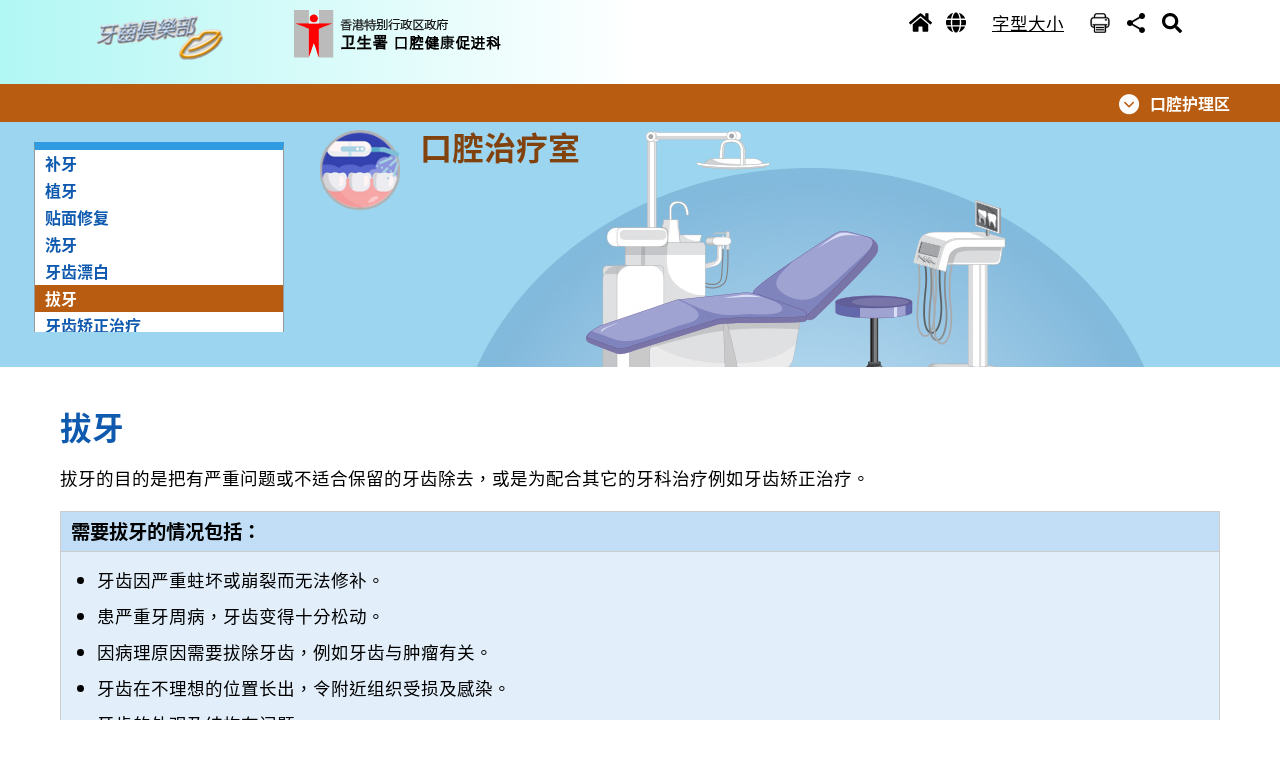

--- FILE ---
content_type: text/html
request_url: https://www.toothclub.gov.hk/sc/sc_adu_01_06_07.html
body_size: 3105
content:
<!DOCTYPE html>
<html lang="zh-cn" dir="ltr">
	<head>
		<meta charset="UTF-8">
		<meta http-equiv="X-UA-Compatible" content="IE=edge"><meta http-equiv="default-style" content="15/11/2024" /><!--DD/MM/YYYY-->
		<title>口腔治疗室 - 口腔健康促进科</title>
		<meta name="keywords" content="口腔健康促进科,口腔治疗室">
		<meta name="viewport" content="width=device-width, initial-scale=1.0">
		
		<link rel="icon" type="image/x-icon" href="/images/logo.ico">
		<link href="/css/styles.css" rel="stylesheet" type="text/css" media="screen,print">
		<script src="/js/jquery.min.js"></script>
		<script src="/js/jquery-ui.js"></script>
		<script src="/js/common.js"></script><script src="/js/common-general.js"></script>
		<script src="/js/inside_oral_health_care_zone.js"></script>
		<script src="/js/responsiveslides.js"></script>
		
		<script src="/js/jquery.colorbox.js"></script>
		<script src="/js/swiper-bundle.min.js"></script>
	</head>
	<body id="oral_health_care_zone" class="oral6">
		<script>createTopMenu();</script>
		<div id="bannerGroup">
			<script>createOralHealthTopics();</script>
			<div id="banner">
				<img class="desktop_img" src="/images/inside/banner/oral_treatments_banner.jpg" alt="">
				<img class="mobile_img" src="/images/inside/banner/oral_treatments_banner.jpg" alt="">
				<div class="title"><img src="/images/inside/banner/oral_treatments_icon.png" alt=""><span>口腔治疗室</span></div>
				<div id="subMenu">
					<ul>
						<li><a href="sc_adu_01_06_01.html">补牙</a></li>
						<li><a href="sc_adu_01_06_02.html">植牙</a></li>
						<li><a href="sc_adu_01_06_03.html">贴面修复</a></li>
						<li><a href="sc_adu_01_06_04.html">洗牙</a></li>
						<li><a href="sc_adu_01_06_05.html">牙齿漂白</a></li>
						<li><a href="sc_adu_01_06_07.html" class="active">拔牙</a></li>
						<li><a href="sc_adu_01_06_06.html">牙齿矫正治疗</a></li>
						<li><a href="sc_adu_01_06_08.html">牙髓治疗/根管治疗（杜牙根）</a></li>
						<li><a href="sc_adu_01_06_09.html">镶配人造牙冠（牙套）</a></li>
						<li><a href="sc_adu_01_06_10.html">镶配牙桥</a></li>
						<li><a href="sc_adu_01_06_11.html">镶配假牙托</a></li>
						<li><a href="sc_adu_01_06_13.html">牙根刮治</a></li>
					</ul>
				</div>
			</div>
		</div>
		<div id="inside-content"><div id="skiptarget"></div>
			<div class="container">
				<h1>拔牙</h1>
				<p>拔牙的目的是把有严重问题或不适合保留的牙齿除去，或是为配合其它的牙科治疗例如牙齿矫正治疗。</p>
				<div class="contentFrame">
					<h2>需要拔牙的情况包括：</h2>
					<div>
						<ul>
							<li>牙齿因严重蛀坏或崩裂而无法修补。</li>
							<li>患严重牙周病，牙齿变得十分松动。</li>
							<li>因病理原因需要拔除牙齿，例如牙齿与肿瘤有关。</li>
							<li>牙齿在不理想的位置长出，令附近组织受损及感染。</li>
							<li>牙齿的外观及结构有问题。</li>
							<li><p>配合牙齿矫正治疗的需要。</p>
								<div class="photoSet">
									<div><img src="/images/inside/oral_treatments/ot_p_38.jpg" alt="图中所见是为配合牙齿矫正治疗而需要拔掉的牙齿。"></div><br>
									<div><img src="/images/inside/oral_treatments/ot_p_39.jpg" alt="图中所见是为配合牙齿矫正治疗而需要拔掉的牙齿已给拔去。"></div><br>
									<div><img src="/images/inside/oral_treatments/ot_p_40.jpg" alt="图中所见是下排牙齿都镶有矫齿所需的配件，是正处矫齿疗程中。"></div>
								</div>
							</li>
						</ul>
					</div>
				</div>
				<div class="contentFrame">
					<h2>拔牙进行的方式</h2>
					<div>
						<h3>非手术方式</h3>
						<ul>
							<li>适合拔掉大部分正常长出的牙齿。</li>
							<li>过程是先注射局部麻醉药，使牙齿和口腔组织麻痹。</li>
							<li><p>然后用适合的工具把牙齿摇松并直接从口腔取出。</p>
								<div class="photoSet">
									<div><img src="/images/inside/oral_treatments/OT_3DAni_16.gif" alt="动画所见是以牙科工具把牙齿摇松并从口腔取出整颗牙齿。"></div>
								</div>
							</li>
						</ul>
						<h3>手术方式</h3>
						<ul>
							<li>适用于不能以一般牙科工具简单地把牙齿整颗拔出来的情况，包括：牙齿严重蛀坏及崩断、牙齿阻生例如「智慧齿阻生」、牙根形状特殊致牙齿不易拔除、牙槽骨缺乏弹性（常见于长者）等。</li>
							<li>过程是先注射局部麻醉药，使牙齿和口腔组织麻痺或视乎情况进行全身麻醉。</li>
							<li>然后把牙齦翻起，除去部分覆盖牙齿的牙槽骨，使牙根外露，继而把牙齿摇鬆或视乎情况把牙齿分割成几部分以逐一取出。</li>
							<li>清洗伤口并用手术线缝合，确保伤口止血。</li>
							<li><p>约一星期后让牙科医生检查伤口及拆线。</p>
								<div class="photoSet">
									<div><img src="/images/inside/oral_treatments/OT_3DAni_17.gif" alt="动画所见是把深藏在颌骨的牙齿以手术方式拔掉的过程。"></div>
								</div>
							</li>
						</ul>	
					</div>
				</div>
				<div class="contentFrame">
					<h2>拔牙要注意的事项</h2>
					<div>
						<ul>
							<li>牙科医生会于拔牙前作风险评估及跟患者详述情况。一般而言，拔牙的风险很低。最常见的风险是在拔牙过程中牙齿崩碎，需要以手术方式完成。</li>
							<li>在个别情况下，拔牙后会持续流血、伤口肿痛或受感染。如果伤口持续大量流血、过分肿痛并且持续三数天仍未改善、甚至发出异味、流脓或发热等，就须尽快向牙医求助。</li>
							<li>在极少情况下，拔牙位置附近的口腔组织包括牙齿、口腔软组织、神经线等会在拔牙的过程中受损。遇到这些情况时就须转介给专科医生如口腔及頜面外科医生治理。</li>
							<li>若患者身体有其他毛病例如心臟病，或服用某些药物例如薄血药或治疗骨质疏鬆症或癌症的二碳磷酸盐化合物 (Bisphosphonate) 等，应事先諮询主诊西医的意见，以瞭解是否适宜拔牙、是否需要事前服食抗生素等，以确保拔牙过程安全。</li>
						</ul>
						<h3>拔牙后的护理</h3>
						<ul>
							<li><p>拔牙后，患者一般要紧咬棉花约三十分鐘至一小时以助伤口止血，其间可如常吞口水。為免触碰伤口内凝固的血块而引致再度出血，当天拔牙后：</p>
								<ul>
									<li>不要漱口。</li>
									<li>不吃坚硬和粗糙的食物。</li>
									<li>不要用舌头或手指触碰血块。</li>
									<li>不饮用含有酒精的饮料。</li>
									<li>不做剧烈运动。</li>
								</ul>
								<p>如伤口大量出血，就须尽快见牙科医生或视乎严重程度，前往附近的医院急症室求诊。</p>
							</li>
							<li>由于拔牙位置邻近的组织仍暂时麻痺，為免这些地方受伤，拔牙后三小时内不要咬及或过度触碰这些部位。</li>
							<li>拔牙位置的邻近部位肿胀是正常的，一般于几天后就会开始消退，期间可按牙科医生的处方服药或用冷敷方法舒缓不适。</li>
							<li>按牙科医生指示服药。</li>
							<li>由于进食后食物渣滓会藏在伤口内，拔牙后翌日可用温水或盐水漱口，以保持伤口清洁。</li>
						</ul>
					</div>
				</div>
			</div>
			<script>createInsideBannerMenu();</script>
		</div>
		<script src="/js/index.bundle.min.js"></script>
		<script>createFooter();</script>
	</body>
</html>

--- FILE ---
content_type: text/css
request_url: https://www.toothclub.gov.hk/css/styles.css
body_size: 20645
content:
@charset "utf-8";
@import url(bootstrap.css);
@import url(responsiveslides.css);
@import url(jquery-ui.css);
@import url(themes.css);
@import url(lightslider.css);
@import url(owl.carousel.css);
@import url(owl.theme.default.css);
@import url(colorbox.css);
@import url(swiper-bundle.min.css);
@import url(font.css);

html,
body {
  margin: 0;
  padding: 0;
  height: 100%;
  color: #000;
  -webkit-text-size-adjust: none;
  line-height: 1.5em;
  font-size: 1.1em;
}
body {
  min-width: 320px;
  background-color: #fff;
  position: relative;
  -webkit-text-size-adjust: none;
}
body * {
  text-shadow: none;
}
.header,
.content,
.footer {
  text-align: center;
}
.header,
.footer {
  background: #777;
  font-size: 1.1em;
  font-weight: bold;
  color: #fff;
  line-height: 40px;
  -moz-box-sizing: border-box;
  box-sizing: border-box;
  width: 100%;
  height: 40px;
  padding: 0 50px;
}
.header.fixed {
  position: fixed;
  top: 0;
  left: 0;
}
.footer.fixed {
  position: fixed;
  bottom: 0;
  left: 0;
}
.header a {
  display: block;
  width: 28px;
  height: 18px;
  padding: 11px;
  position: absolute;
  top: 0;
  left: 0;
}
.header a:before,
.header a:after {
  content: "";
  display: block;
  background: #fff;
  height: 2px;
}
.header a span {
  background: #fff;
  display: block;
  height: 2px;
  margin: 6px 0;
}
.content {
  padding: 150px 50px 50px 50px;
}
html,
body,
body div,
span,
object,
iframe,
h1,
h2,
h3,
h4,
h5,
h6,
p,
blockquote,
pre,
abbr,
address,
cite,
code,
del,
dfn,
em,
img,
ins,
kbd,
q,
samp,
small,
strong,
sub,
sup,
var,
b,
i,
dl,
dt,
dd,
ol,
ul,
li,
fieldset,
form,
label,
legend,
table,
caption,
tbody,
tfoot,
thead,
tr,
th,
td,
article,
aside,
figure,
footer,
header,
menu,
nav,
section,
time,
mark,
audio,
video,
details,
summary {
  line-height: 1.5em;
  margin: 0;
  padding: 0;
  border: 0;
  font-size: 100%;
  font-weight: normal;
  vertical-align: baseline;
  background: transparent;
}
article,
aside,
figure,
footer,
header,
nav,
section,
details,
summary {
  display: block;
}
*,
*:before,
*:after {
  box-sizing: border-box;
  font-smoothing: antialiased;
}
img,
object,
embed {
  max-width: 100%;
}
html {
  overflow-y: scroll;
}
blockquote,
q {
  quotes: none;
}
blockquote:before,
blockquote:after,
q:before,
q:after {
  content: "";
  content: none;
}
a {
  margin: 0;
  padding: 0;
  font-size: 100%;
  vertical-align: baseline;
  background: transparent;
  text-decoration: none;
}
del {
  text-decoration: line-through;
}
abbr[title],
dfn[title] {
  border-bottom: 1px dotted #000;
  cursor: help;
}
table {
  border-collapse: collapse;
  border-spacing: 0;
}
th {
  font-weight: bold;
  vertical-align: bottom;
}
td {
  font-weight: normal;
  vertical-align: top;
}
hr {
  display: block;
  height: 1px;
  border: 0;
  border-top: 1px solid #ccc;
  margin: 1em 0;
  padding: 0;
}
input,
select {
  vertical-align: middle;
}
pre {
  white-space: pre;
  white-space: pre-wrap;
  white-space: pre-line;
  word-wrap: break-word;
}
input[type="radio"] {
  vertical-align: text-bottom;
  position: relative;
  top: -4px;
}
input[type="checkbox"] {
  vertical-align: middle;
}
.ie7 input[type="checkbox"] {
  vertical-align: baseline;
}
.ie6 input {
  vertical-align: text-bottom;
}
select,
input,
textarea {
  font: 99% sans-serif;
}
table {
  font-size: inherit;
  font: 100%;
}
small {
  font-size: 85%;
}
strong {
  font-weight: bold;
}
td,
td img {
  vertical-align: top;
}
sub,
sup {
  font-size: 75%;
  line-height: 0;
  position: relative;
}
sup {
  top: -0.5em;
}
sub {
  bottom: -0.25em;
}
pre,
code,
kbd,
samp {
  font-family: monospace, sans-serif;
}
.clickable,
label,
input[type="button"],
input[type="submit"],
input[type="file"],
button {
  cursor: pointer;
}
button,
input,
select,
textarea {
  margin: 0;
}
button,
input[type="button"] {
  width: auto;
  overflow: visible;
}
img {
  vertical-align: middle;
}
caption {
  caption-side: top;
  color: #000;
  font-weight: bold;
  font-size: 1.2em;
  margin-bottom: 10px;
}
:lang(en),
:lang(zh-hk),
:lang(zh-cn) {
  font-family: "Noto Sans TC", "Noto Sans SC", sans-serif !important;
}
.tick {
  font-family: MS Mincho;
  text-align: center;
}
a {
  line-height: 1.5em;
  text-decoration: underline;
}
a:hover,
a:focus {
  color: #a64907;
  text-decoration: underline;
}
a:focus {
  outline: 2px solid #000;
}
.access {
  position: absolute;
  left: 0px;
  top: -500px;
  width: 1px;
  height: 1px;
  overflow: hidden;
}
.wordBreak {
  font-weight: inherit;
  word-wrap: break-word;
  word-break: break-all;
  display: inline-block;
  max-width: 100%;
}
h1 {
  font-size: 2em;
  font-weight: bold;
  margin: 1em 0;
  color: #0f5aaf;
}
body.teeth h1,
body.teeth h2 {
  color: #973958;
}
h2 {
  font-size: 1.2em;
  font-weight: bold;
  padding-top: 0.5em;
  clear: both;
  color: #0f5aaf;
}
h3 {
  font-size: 1.1em;
  font-weight: bold;
  padding-top: 0.5em;
  clear: both;
  color: #000;
}
h4 {
  font-size: 1em;
  font-weight: bold;
  padding-top: 1em;
}
p {
  text-align: justify;
  margin: 0 0 0.5em 0;
  clear: both;
  font-size: 1em;
}
ul {
  list-style-type: disc;
  margin-left: 1.5em;
}
li {
  text-align: justify;
}
ol li {
  margin-left: 1.5em;
}
ol li:before {
  vertical-align: top;
}
input[type="text"],
textarea {
  width: 80%;
}
input::placeholder {
  color: #666;
}
textarea {
  height: 200px;
  width: 100%;
}
blockquote {
  margin-left: 26px;
}
table tr td,
table tr td p,
table th {
  text-align: left;
}
table th {
  height: 40px;
}
#cboxTitle {
  display: none !important;
}
#cboxOverlay {
  background: #000;
  opacity: 0.7 !important;
}
#cboxContent {
  background-color: #fff;
}
.hidden {
  position: absolute;
  left: -10000px;
  top: auto;
  width: 1px;
  height: 1px;
  overflow: hidden;
}

.searchBtn {
  background: url("../images/search_icon.svg") no-repeat;
  width: 22px;
  height: 22px;
  color: #666;
  border: 0;
  font-size: 0;
}
.backBtn {
  position: absolute;
  padding: 0 !important;
  right: 40px;
  top: 10px;
}
.backBtn a {
  color: #000;
  text-decoration: none !important;
  font-weight: normal !important;
}
.backBtn a:hover,
.backBtn a:focus {
  color: #0a58ca;
}
.remarks {
  display: flex;
  margin: auto;
}
.remarks span {
  margin-right: 10px;
  font-weight: bold;
  width: 60px;
}
.tableScroll {
  overflow-x: auto;
}
.boxlr img,
.boxlr p {
  padding: 20px;
}

.alignCenter {
  text-align: center;
}
.alignRight {
  text-align: right;
}
.borderBottomNone {
  border-bottom: 1px solid #fff;
}
.vertM {
  vertical-align: middle;
}
.noShow {
  display: none;
}
.textBold {
  font-weight: bold;
}
.txtUnderline {
  text-decoration: underline;
}
.bUnderline {
  font-weight: bold;
  text-decoration: underline;
}
.bNoUnderline {
  font-weight: bold;
  text-decoration: none;
}
.txtItalic {
  font-style: italic;
}
.txtBItalic {
  font-style: italic;
  font-weight: bold;
}
.floatRight {
  float: right;
  right: 0;
}
.textIndent {
  text-indent: 30px;
}
.anchor,
#myDiv,
#myDiv2 {
  display: block;
  position: relative;
  top: -60px;
  visibility: hidden;
}
.container {
  padding: 10px 0;
}
.nowrap {
  white-space: nowrap;
}
#cboxPrevious,
#cboxNext {
  display: none !important;
}

.mobile_img {
  display: block !important;
}
.desktop_img {
  display: none !important;
}

/*Landing Banner*/
#banner {
  clear: both;
  position: relative;
}
#index #banner,
#inside #banner {
  margin-top: 63px;
}
#banner .swiper {
  width: 100%;
  height: 100%;
}
#banner .swiper-slide {
  text-align: center;
  font-size: 18px;
  background: #fff;
  -webkit-box-pack: center;
  -ms-flex-pack: center;
  -webkit-justify-content: center;
  justify-content: center;
  -webkit-box-align: center;
  -ms-flex-align: center;
  -webkit-align-items: center;
  align-items: center;
  -webkit-transform: translate3d(0, 0, 0);
}
#banner .swiper-slide > div {
  color: #fff;
  background-color: #13478f;
  width: 100%;
  position: relative;
  display: block;
  padding: 10px 20px 50px 20px;
  text-decoration: none;
  height: 320px;
  clear: both;
}
#banner .swiper-slide > div div {
  padding-top: 0.5em;
  text-align: left;
}
#banner .swiper-slide > div div a {
  font-size: 1.2em;
  color: #fff;
  font-weight: bold;
  padding: 5px 10px;
  text-decoration: none;
  border-radius: 5px;
  border: 1px solid;
}
#banner .swiper-slide > div div a:hover,
#banner .swiper-slide > div div a:focus {
  font-size: 1.2em;
  color: #13478f;
  background-color: #fff;
  font-weight: bold;
  padding: 5px 10px;
  text-decoration: none;
  border-radius: 5px;
  border: 1px solid;
}
#banner .swiper-slide > div div svg {
  fill: currentColor;
}
#banner .swiper-slide > a img {
  height: auto;
  width: 100%;
  float: left;
  border: 0;
}
#banner .swiper-button-next,
.swiper-rtl .swiper-button-prev {
  right: 0;
  color: #000;
  background-color: rgba(255, 255, 255, 0.5);
  padding: 30px;
}
#banner .swiper-button-prev,
.swiper-rtl .swiper-button-next {
  left: 0;
  color: #000;
  background-color: rgba(255, 255, 255, 0.5);
  padding: 30px;
}
#banner .swiper-button-next:hover,
.swiper-button-prev:hover,
#banner .swiper-button-next:focus,
.swiper-button-prev:focus {
  opacity: 1;
  -webkit-animation: fadeIn 0.5s;
  -moz-animation: fadeIn 0.5s;
  -ms-animation: fadeIn 0.5s;
  -o-animation: fadeIn 0.5s;
  animation: fadeIn 0.5s;
}
#banner .pause_btn,
#banner .play_btn {
  -ms-transform: translateY(-50%);
  -webkit-transform: translateY(-50%);
  transform: translateY(-50%);
  z-index: 9;
  position: absolute;
  bottom: -8px;
  width: calc((100% - 200px) / 2);
}
#banner .pause_btn a {
  display: block;
  line-height: 0;
  font-size: 0;
  text-indent: -99999px;
  background: #ae1106 url("/images/icon_banner_pasue.png") no-repeat scroll 0 0 /
    100% 100%;
  border-radius: 50%;
  height: 30px;
  -webkit-transition: background-color 0.4s ease 0s;
  transition: background-color 0.4s ease 0s;
  width: 30px;
  border: 1px solid #fff;
  margin: 0 100%;
}
#banner .pause_btn a:hover,
#banner .play_btn a:hover,
#banner .pause_btn a:focus,
#banner .play_btn a:focus {
  background-color: #ebc54b;
}
#banner .play_btn a {
  display: none;
  line-height: 0;
  font-size: 0;
  text-indent: -99999px;
  background: #ae1106 url("/images/icon_banner_play.png") no-repeat scroll 0 0 /
    100% 100%;
  border-radius: 50%;
  height: 30px;
  -webkit-transition: background-color 0.4s ease 0s;
  transition: background-color 0.4s ease 0s;
  width: 30px;
  border: 1px solid #fff;
  margin: 0 100%;
}

#banner ul.bannerMenu {
  margin-left: 0;
  border-left: 2px solid #fff;
}
#banner ul.bannerMenu li {
  list-style-type: none;
  height: calc(100% / 5);
}
#banner ul.bannerMenu li a {
  display: table;
  width: 100%;
  text-decoration: none;
  color: #5e5c4a;
  background-color: #e5f7d1;
  border-bottom: 1px solid #ba5208;
  padding: 10px 20px;
  height: 100%;
}
#banner ul.bannerMenu li:last-child a {
  border-bottom: 0;
}
#banner ul.bannerMenu li a.active {
  color: #fff;
  background-color: #0f5aaf;
}
#banner ul.bannerMenu li a.active:hover,
#banner ul.bannerMenu li a.active:focus {
  color: #5e5c4a;
  background-color: #f2dfb4;
}
#banner ul.bannerMenu li a:hover,
#banner ul.bannerMenu li a:focus {
  color: #5e5c4a;
  background-color: #f2dfb4;
}
#banner ul.bannerMenu li a span:first-child {
  list-style-type: none;
  text-align: left;
  display: table-cell;
  vertical-align: middle;
  width: 80px;
}
#banner ul.bannerMenu li a span:first-child img {
  width: 60px;
}
#banner ul.bannerMenu li a span:last-child {
  list-style-type: none;
  padding: 0 0 0 20px;
  font-size: 1.2em;
  font-weight: bold;
  text-align: left;
  display: table-cell;
  vertical-align: middle;
}

div#insideBannerMenu {
  background-color: rgba(254, 254, 242, 0.5);
  padding: 20px 0;
  text-align: center;
}
div#insideBannerMenu ul.bannerMenu {
  max-width: 1200px;
  margin: 0 auto;
}
div#insideBannerMenu ul.bannerMenu li {
  list-style-type: none;
  text-align: center;
  display: inline-block;
  width: 235px;
  vertical-align: middle;
  padding: 40px 0;
}
div#insideBannerMenu ul.bannerMenu li a {
  text-decoration: none;
  color: #333;
  display: block;
}
div#insideBannerMenu ul.bannerMenu li a:hover,
div#insideBannerMenu ul.bannerMenu li a:focus {
  color: #a64907;
}
div#insideBannerMenu ul.bannerMenu li a span {
  padding: 0 0 0 20px;
  font-weight: bold;
  width: 85%;
  display: block;
  vertical-align: middle;
}
div#insideBannerMenu ul.bannerMenu li a img {
  width: 60px;
}

/*Skip to main content*/
#skiplinkHolder {
  background-color: #cc4c02;
  position: absolute;
  top: -100px;
}
#skiplinkHolder div {
  display: block;
  margin: 0 auto;
  max-width: 1200px;
  text-align: center;
  width: 100%;
}
#skiplinkHolder div .skiplink {
  display: -moz-inline-stack;
  display: block;
  margin: 0;
  max-height: 0;
  color: #fff;
}
#skiplinkHolder div .skiplink:focus {
  max-height: 1920px;
  position: static;
  display: inline-block;
  padding: 15px;
  margin: 5px;
  outline: 1px solid #fff;
  text-decoration: underline;
}

/*TopBar*/
#desktop-top,
#header {
  display: none;
}
#mobile-top {
  display: block;
  z-index: 10;
  margin-top: 0;
}
#mobile-top ul li.title {
  padding: 5px 10px;
  display: inline-block;
  min-width: 320px;
  z-index: 100;
  position: fixed;
  background-color: #fff;
  width: 100%;
  top: 0;
  background-image: linear-gradient(to right, #b1f7f4, #fff);
  border-bottom: 5px solid #666;
  height: 63px;
}
#mobile-top #langInside div.titlei,
#mobile-top #searchInside div.titlei {
  padding: 5px 20px;
  display: inline-block;
  min-width: 320px;
  z-index: 100;
  background-image: linear-gradient(to right, #b1f7f4, #fff);
  width: 100%;
  border-bottom: 5px solid #666;
}
#mobile-top #langInside div.titlei a img,
#mobile-top #searchInside div.titlei a img {
  height: 50px;
}
#mobile-top .crossBtn {
  cursor: pointer;
  border: 0;
  background-color: transparent;
}
#mobile-top #searchInside div.title,
#mobile-top #langInside div.title {
  padding: 5px 20px;
  display: inline-block;
  min-width: 320px;
  z-index: 100;
  position: fixed;
  background-color: #fff;
  width: 100%;
}
#mobile-top #searchInside div.search,
#mobile-top #langInside div.search {
  padding: 5px 20px;
}
#mobile-top .title span {
  text-decoration: none;
  color: #fff;
  font-weight: bold;
  font-size: 1.1em;
  display: block;
  margin-top: 24px;
}
#mobile-top .title a img {
  height: 37px;
  margin-top: 6px;
}
:lang(en) #mobile-top .title span {
  font-size: 0.75em;
}
#mobile-top ul li a img {
  height: 20px;
  vertical-align: top;
}
#mobile-top .printBtn {
  display: inline-block;
  cursor: pointer;
  position: fixed;
  right: 135px;
  top: 18px;
  z-index: 100;
}
#mobile-top .printBtn a {
  color: #000;
  text-decoration: none;
}
.printBtn > a {
  margin-bottom: 10px;
  padding: 8px 9px 10px 10px;
  font-weight: normal;
  background: url(/images/print_icon.svg) no-repeat center;
  background-size: 20px;
}
.printBtn > a:hover,
.printBtn > a:focus {
  margin-bottom: 10px;
  padding: 8px 9px 10px 10px;
  font-weight: normal;
  background: url(/images/print_icon_r.svg) no-repeat center;
  background-size: 20px;
}
#mobile-top #shareIcon {
  display: inline-block;
  cursor: pointer;
  position: fixed;
  right: 105px;
  top: 18px;
  z-index: 100;
}
#mobile-top #shareIcon a {
  color: #000;
  text-decoration: none;
}
#mobile-top .homeBtn {
  display: inline-block;
  cursor: pointer;
  position: fixed;
  right: 166px;
  top: 18px;
  z-index: 100;
}
.homeBtn > a {
  margin-bottom: 10px;
  padding: 8px 9px 10px 10px;
  font-weight: normal;
  background: url(/images/home_icon.svg) no-repeat center;
  background-size: 23px;
}
.homeBtn > a:hover,
.homeBtn > a:focus {
  margin-bottom: 10px;
  padding: 8px 9px 10px 10px;
  font-weight: normal;
  background: url(/images/home_icon_r.svg) no-repeat center;
  background-size: 23px;
}
#langIcon > a {
  margin-bottom: 10px;
  padding: 8px 9px 10px 10px;
  font-weight: normal;
  background: url(/images/lang_icon.svg) no-repeat center;
  background-size: 20px;
}
#langIcon > a:hover,
#langIcon > a:focus {
  margin-bottom: 10px;
  padding: 8px 9px 10px 10px;
  font-weight: normal;
  background: url(/images/lang_icon_r.svg) no-repeat center;
  background-size: 20px;
}
.shareBtn > a {
  margin-bottom: 10px;
  padding: 8px 9px 10px 10px;
  font-weight: normal;
  background: url(/images/share_icon.svg) no-repeat center;
  background-size: 20px;
}
.shareBtn > a:hover,
.shareBtn > a:focus {
  margin-bottom: 10px;
  padding: 8px 9px 10px 10px;
  font-weight: normal;
  background: url(/images/share_icon_r.svg) no-repeat center;
  background-size: 20px;
}
#searchIcon > a {
  margin-bottom: 10px;
  padding: 8px 11px 10px 11px;
  font-weight: normal;
  background: url(/images/search_icon.svg) no-repeat center;
  background-size: 20px;
}
#searchIcon > a:hover,
#searchIcon > a:focus {
  margin-bottom: 10px;
  padding: 8px 11px 10px 11px;
  font-weight: normal;
  background: url(/images/search_icon_r.svg) no-repeat center;
  background-size: 20px;
}
#mobile-top .shareB {
  padding: 10px 8px 10px 10px;
  right: 0;
  margin-top: 8px;
  right: -20px;
}
#mobile-top #searchIcon {
  display: inline-block;
  cursor: pointer;
  position: fixed;
  right: 75px;
  top: 15px;
  z-index: 100;
}
#mobile-top #searchIcon a {
  color: #000;
  font-size: 1.3em;
}
#mobile-top #langIcon {
  display: inline-block;
  cursor: pointer;
  position: fixed;
  right: 46px;
  top: 14px;
  z-index: 100;
}
#mobile-top #langIcon a {
  color: #000;
  font-size: 1.3em;
}
#mobile-top #menuBtn {
  display: inline-block;
  cursor: pointer;
  position: fixed;
  right: 2px;
  top: 11px;
  z-index: 100;
}
#mobile-top #menuBtn button:focus {
  outline: 2px solid #000;
}
#mobile-top #searchInside {
  position: fixed;
  color: #000;
  background-color: #fff;
  margin-top: 0;
  padding: 0;
  width: 100%;
  height: 100%;
  z-index: 100;
  overflow: hidden;
  display: none;
  top: 0;
}
#mobile-top #searchInside a:hover {
  color: #ba5208;
}
#mobile-top #langInside {
  position: fixed;
  color: #000;
  background-color: #fff;
  margin-top: 0;
  padding: 0;
  width: 100%;
  height: 100%;
  z-index: 100;
  overflow: hidden;
  display: none;
  top: 0;
}
#mobile-top #langInside a {
  color: #000;
  font-size: 1.1em;
}
#mobile-top #langInside a:hover {
  color: #ba5208;
}
#mobile-top ul {
  margin-left: 0;
  margin-bottom: 0;
}

/*#mobile-top #langInside .search p:nth-child(n+5):nth-child(-n+10){display:none !important;}
.pnc #mobile-top #langInside .search p:nth-child(n+2):nth-child(-n+4),.pnc #mobile-top #langInside .search p:nth-child(n+8):nth-child(-n+10){display:none !important;}
.pnc #mobile-top #langInside .search p:nth-child(n+5):nth-child(-n+7){display:block !important;}
.story #mobile-top #langInside .search p:nth-child(n+2):nth-child(-n+7){display:none !important;}
.story #mobile-top #langInside .search p:nth-child(n+8):nth-child(-n+10){display:block !important;}*/

/*Menu*/
body.m1 .tMenu li a.m1,
body.m2 .tMenu li a.m2,
body.m3 .tMenu li a.m3,
body.m4 .tMenu li a.m4,
body.m5 .tMenu li a.m5,
body.m6 .tMenu li a.m6 {
  color: #ba5208 !important;
  background-color: #fff !important;
}
body.m3body.teeth .tMenu li a.m3#,
body.m4body.teeth .tMenu li a.m4#,
body.m5body.teeth .tMenu li a.m5,
body.m6body.teeth .tMenu li a.m6,
body.m7body.teeth .tMenu li a.m7,
body#teeth.m8 .tMenu li a.m8 {
  color: #973958 !important;
  background-color: #fff !important;
}
#menu .openbtn {
  vertical-align: middle;
  cursor: pointer;
}
#menu .openbtn a {
  text-decoration: none;
  padding: 10px 20px;
  display: inline-block;
  vertical-align: top;
}
#menu .openbtn .menu {
  text-align: center;
  color: #01666d;
  font-size: 0.75em;
  line-height: 1em;
}
#menu .openbtn .bar1,
#content-landing #menu .openbtn .bar2,
#content-landing #menu .openbtn .bar3 {
  width: 30px;
  height: 2px;
  background-color: #1f5361;
  margin: 6px auto;
  transition: 0.4s;
}
body.index #menu .openbtn .bar1,
body.index #menu .openbtn .bar2,
body.index #menu .openbtn .bar3,
body.s1 #menu .openbtn .bar1,
body.s1 #menu .openbtn .bar2,
body.s1 #menu .openbtn .bar3 {
  width: 30px;
  height: 2px;
  background-color: #01666d;
  margin: 6px auto;
  transition: 0.4s;
}
#menu li {
  margin: 0;
  padding: 0;
}
#menu > li:first-child a {
  border-top: 1px solid #dadada;
}
#menu > li:last-child a {
  border-bottom: 5px solid #dadada;
}
:lang(en) #menu .menuBar li:nth-child(5) a,
:lang(en) #content-landing #menu .menuTool .menuBar li:nth-child(6) a {
  text-align: left;
}
#menu a {
  text-decoration: none;
  display: block;
  padding: 8px 20px;
}
#menu a {
  color: #000;
}
body.index #menu .menuTool a,
body.s1 #menu .menuTool a {
  color: #1f5361;
}
#menu a:hover {
  color: #ba5208;
}
#menu .menuBar {
  margin: 0;
}
#menu {
  margin-top: 63px;
  width: 100%;
  height: 100%;
  overflow-y: auto;
  overflow-x: hidden;
  z-index: 100;
  display: none;
  padding-bottom: 85px;
}
#menu .toolBar {
  margin: 0;
}
#menu .toolBar > li {
  padding: 0;
  margin: 0;
}
#menu .toolBar > li > a,
#menu .toolBar > li > div > a {
  font-weight: bold;
  font-size: 1.1em;
  text-align: left;
  width: 100%;
}
#menu .toolBar li a {
  display: inline-block;
}
#menu .toolBar .lang a {
  display: inline-block;
  border: 0;
  padding: 10px 20px;
}
#menu .toolBar li.in > ul {
  display: block;
  margin: 0;
}
#menu .toolBar li.in > ul a {
  padding-left: 60px;
  color: #fff;
  background-color: #d6f1fe;
  background: url(../images/whitedot.png) no-repeat left center;
  background-position: 42px 16px;
  background-size: 7px;
}
#menu .toolBar li.in > ul ul a {
  padding-left: 60px;
  color: #fff;
  background-color: #d6f1fe;
  background: url(../images/minus-solid-w.png) no-repeat left center;
  background-position: 42px 18px;
  background-size: 7px;
}
.shadow-sm {
  font-weight: bold;
  font-size: 1.25em;
  padding: 10px;
  cursor: pointer;
  box-shadow: inherit !important;
}
#menu .toolBar li.in > ul div.collapsible,
#menu .toolBar li.in > ul div.arrowup {
  color: #fff;
}
#menu .toolBar li.in > ul div.collapsible:after {
  color: #fff;
}
#menu .toolBar li.in > ul li ul a {
  color: #000;
  background-color: #d6f1fe;
  text-indent: -15px;
  margin-left: 24px;
}
#menu .toolBar > li > ul {
  display: none;
}
#menu .toolBar li div.collapsible a {
  color: #fff;
  text-decoration: none;
  padding: 10px 50px 10px 20px;
  background: url(/images/down.png) no-repeat center right 15px;
  background-size: 20px;
}
#menu .toolBar li div.arrowup a {
  color: #fff;
  text-decoration: none;
  padding: 10px 20px;
  background: url(/images/up.png) no-repeat center right 15px;
  background-size: 20px;
}
#menu .toolBar li form {
  padding: 10px 20px;
}
#menu .toolBar > li#awardIcon {
  background-color: #fff;
  padding: 10px;
}
#menu .toolBar > li#awardIcon a {
  width: 50px;
  padding: 5px;
  display: inline-block;
}
body.m5 #desktop-top #menu-top .toolBar .tMenu > li:nth-child(5) {
  background-color: #01672e;
}

#menu .toolBar li.in > ul li.in ul {
  display: block;
}
#menu .toolBar li.in > ul ul {
  margin: 0;
  display: none;
}
#menu .toolBar li.in > ul li div {
  background: url(../images/whitedot.png) no-repeat left center;
  background-position: 42px 16px;
  background-size: 7px;
}
#menu .toolBar li.in > ul li div a {
  padding-left: 60px;
  font-weight: bold;
  width: 100%;
}
#menu .toolBar li.in > ul ul a {
  color: #fff !important;
  background-color: transparent !important;
  text-indent: 0 !important;
}

nav#menu .search form {
  width: 100%;
}
nav#menu .search .searchBar {
  padding: 12px 20px;
  margin: 0;
  border: 0;
  background-color: transparent;
  display: block;
  width: 100%;
  float: left;
}
nav#menu .search .searchBtn {
  display: none;
}
.show {
  display: block;
}
.bar1,
.bar2,
.bar3 {
  width: 20px;
  height: 3px;
  background-color: #333;
  margin: 5px;
  transition: 0.4s;
}
#menuBtn:hover .bar1,
#menuBtn:hover .bar2,
#menuBtn:hover .bar3,
#menuBtn:focus .bar1,
#menuBtn:focus .bar2,
#menuBtn:focus .bar3 {
  width: 20px;
  height: 3px;
  background-color: #e60000;
  margin: 5px;
  transition: 0.4s;
}
.change .bar1 {
  -webkit-transform: rotate(-45deg) translate(-5px, 5px);
  transform: rotate(-45deg) translate(-5px, 5px);
}
.change .bar2 {
  opacity: 0;
}
.change .bar3 {
  -webkit-transform: rotate(45deg) translate(-5px, -6px);
  transform: rotate(45deg) translate(-5px, -6px);
}
.crossBtn {
  position: absolute;
  right: 27px;
  top: 22px;
  z-index: 99999;
}
.crossBtn .bar1 {
  transform: rotate(-45deg) translate(4px, 5px);
}
.crossBtn .bar3 {
  transform: rotate(45deg) translate(0, -9px);
}
.shareB {
  display: none;
  position: absolute;
  right: -20px;
  background-color: #fff;
  padding: 10px;
  z-index: 1;
}
.toolBar img {
  height: 20px;
}
.searchBtn1 .search {
  display: none;
}
.searchBtn1.active .search {
  display: block !important;
}

/*Landing*/
:lang(en) .linkNoShow {
  display: none;
}

/*Landing Quick Access*/
#landing_quick_access {
  background-color: #fff;
}
#landing_quick_access h2 {
  font-size: 2em;
  text-align: center;
  margin: 0.5em 0 0 0;
  color: #cc3405;
  padding-top: 0;
}
#landing_quick_access #landing_media_title {
  background-color: #f2f7f0;
}
#landing_quick_access ul {
  list-style-type: none;
  margin: 0;
  text-align: center;
}
#landing_quick_access ul li {
  text-align: center;
  display: inline-block;
  vertical-align: top;
  padding: 30px 9px;
}
#landing_quick_access ul li:last-child {
  border-right: 0;
}
#landing_quick_access ul li a {
  text-decoration: none;
  display: block;
  color: #666;
  width: 200px;
}
#landing_quick_access ul li a:hover,
#landing_quick_access ul li a:focus {
  color: #f70707;
}
#landing_quick_access ul li a span {
  display: block;
  text-align: center;
  padding: 8px 0;
  font-size: 1.2em;
  font-weight: bold;
}

/*Landing Social Media*/
#landing_media {
  background-color: #e4f2fb;
}
#landing_media ul {
  list-style-type: none;
  margin: 0;
  text-align: center;
}
#landing_media ul li {
  text-align: center;
  display: inline-block;
  vertical-align: top;
}
#landing_media ul li:last-child {
  border-right: 0;
}
#landing_media ul li a {
  text-decoration: none;
  display: block;
  padding: 15px 60px;
}
#landing_media ul li a:hover,
#landing_media ul li a:focus {
  opacity: 0.7;
}

/*Landing News*/
#landing_news h2 {
  font-size: 2em;
  text-align: center;
  margin: 0.5em 0 0 0;
  color: #cc3405;
  padding-top: 0;
}
#landing_media #landing_news_title {
  background-color: #e4f2fb;
}
#landing_news ul {
  list-style-type: none;
  margin: 0;
  text-align: center;
}
#landing_news ul li {
  text-align: center;
  display: inline-block;
  vertical-align: top;
  padding: 40px 20px;
  margin: 20px;
}
#landing_news ul li:nth-child(1) {
  background-color: #abdfb8;
}
#landing_news ul li:nth-child(2) {
  background-color: #a0bed6;
}
#landing_news ul li:nth-child(3) {
  background-color: #d3c6bd;
}
#landing_news ul li:nth-child(4) {
  background-color: #f7ece6;
}
#landing_news ul li:nth-child(5) {
  background-color: #c7cde5;
}
#landing_news ul li:nth-child(6) {
  background-color: #f1dabb;
}
#landing_news ul li:last-child {
  border-right: 0;
}
#landing_news ul li a img {
  width: 120px;
}
#landing_news ul li a {
  text-decoration: none;
  display: block;
  color: #043486;
  width: 140px;
}
#landing_news ul li a:hover img,
#landing_news ul li a:focus img {
  opacity: 0.7;
}
#landing_news ul li a:hover span,
#landing_news ul li a:focus span {
  color: #000;
}
#landing_news ul li a span {
  display: block;
  text-align: center;
  padding: 8px 0;
  font-size: 1em;
  line-height: 1.2em;
  font-weight: bold;
  margin-top: 10px;
}

/*Slide*/
.lSAction {
  display: block !important;
}
.lSAction > a {
  top: -5px;
  opacity: 1;
  padding: 0;
  margin: 0;
  width: 70px;
  height: 70px;
}
.lSAction > .lSPrev {
  left: 0;
}
.lSAction > .lSNext {
  right: -1px;
  transform: rotate(180deg);
  background-position: -70px 0;
}

/*Usefulink*/
#usefulink {
  background-color: #fbf1ce;
  padding: 20px 0;
}
#usefulink .swiper {
  max-width: 1200px;
}
#usefulink .swiper-slide {
  text-align: center;
  font-size: 18px;
  display: flex;
  justify-content: center;
  align-items: center;
}
#usefulink .swiper-slide a {
  /* padding: 0 5px; */
}
#usefulink .swiper-slide img {
  display: block;
  width: 100%;
  height: 100%;
  object-fit: cover;
}
#lightSlider {
  padding-left: 66px;
}
#lightSlider a img {
  max-height: 50px;
  max-width: 200px;
}
body#inside .usefulink {
  display: none;
}
.usefulink {
  max-width: 1200px;
  margin: 30px auto 0 auto;
  text-align: center;
  position: relative;
}
.usefulink ul li {
  padding: 5px;
}
.usefulink a {
  display: inline-block;
}
.usefulink a:hover,
.usefulink a:focus {
  border: 1px solid;
}
.usefulink .swiper-button-next,
.usefulink .swiper-button-prev {
  top: 80px;
}
.usefulink .pause_btn,
.usefulink .play_btn {
  -ms-transform: translateY(-50%);
  -webkit-transform: translateY(-50%);
  transform: translateY(-50%);
  z-index: 3;
  margin: 30px 50% 0 50%;
}
.usefulink .pause_btn a {
  display: block;
  line-height: 0;
  font-size: 0;
  text-indent: -99999px;
  background: #0b718d url("/images/icon_banner_pasue.png") no-repeat scroll 0 0 /
    100% 100%;
  border-radius: 50%;
  height: 30px;
  -webkit-transition: background-color 0.4s ease 0s;
  transition: background-color 0.4s ease 0s;
  width: 30px;
}
.usefulink .pause_btn a:hover,
.usefulink .play_btn a:hover {
  background-color: #ebc54b;
}
.usefulink .play_btn a {
  display: none;
  line-height: 0;
  font-size: 0;
  text-indent: -99999px;
  background: #0b718d url("/images/icon_banner_play.png") no-repeat scroll 0 0 /
    100% 100%;
  border-radius: 50%;
  height: 30px;
  -webkit-transition: background-color 0.4s ease 0s;
  transition: background-color 0.4s ease 0s;
  width: 30px;
}

/*SubMenu*/
#familyCampus {
  margin-top: 63px;
}
#bannerGroup {
  position: relative;
  margin-top: 63px;
}
#bannerGroup #subMenuContent {
  background-color: #fbf4ce;
  width: 100%;
  z-index: 10;
  position: absolute;
  top: 0;
}
#bannerGroup #subMenuContent #subMenu {
  position: relative;
}
#bannerGroup #subMenuContent #subMenu a {
  background: url(/images/subMenuIcon.png) no-repeat left top;
  background-position: 10px 10px;
  text-align: left;
  padding: 7px 10px 7px 41px !important;
  color: #a64a08;
  background-color: #fbe9dc;
  text-decoration: none;
  display: block;
  position: absolute;
  right: 0;
}
#bannerGroup #subMenuContent #subMenu a.active {
  background: url(/images/subMenuIcon_up.png) no-repeat left top;
  background-position: 10px 10px;
  color: #a64a08;
  text-align: left;
  padding: 7px 10px 7px 41px !important;
  background-color: #fbe9dc;
  text-decoration: none;
  display: block;
  position: absolute;
  right: 0;
}
#bannerGroup #subMenuContent #subMenu span {
  font-size: 1em;
  font-weight: bold;
}
#bannerGroup #subMenuContent #subMenuDropdown {
  background-color: #fbf4ce;
}
#bannerGroup #subMenuContent ul {
  list-style-type: none;
  text-align: center;
  max-width: 1200px;
  margin: 40px auto 0 auto;
  display: none;
}
#bannerGroup #subMenuContent ul li {
  text-align: center;
  display: inline-block;
  vertical-align: top;
  padding: 15px;
}
#bannerGroup #subMenuContent ul li:last-child {
  border-right: 0;
}
#bannerGroup #subMenuContent ul li h2 {
  font-size: 2em;
  color: #cc3405;
  margin-bottom: 0;
  padding-top: 0;
}
#bannerGroup #subMenuContent ul li a {
  text-decoration: none;
  display: block;
  line-height: 1.8em;
  color: #666;
  width: 200px;
}
#bannerGroup #subMenuContent ul li a:hover,
#bannerGroup #subMenuContent ul li a:focus {
  color: #f70707;
}
#bannerGroup #subMenuContent ul li a span {
  display: block;
  text-align: center;
  padding: 8px 0;
  font-size: 1.5em;
  font-weight: bold;
}

#oral_health_care_zone #subMenuContent {
  background-color: #b85c11;
  position: relative;
}
#oral_health_care_zone #subMenuContent #subMenu a {
  background: url(/images/subMenuOralHealthCareZoneIcon.png) no-repeat left top;
  background-position: top 10px right 100px;
  text-align: left;
  padding: 7px 10px 7px 41px !important;
  color: #fff;
  background-color: #b85c11;
  text-decoration: none;
  display: block;
  position: relative;
  text-align: right;
}
#oral_health_care_zone #subMenuContent #subMenu a:hover,
#oral_health_care_zone #subMenuContent #subMenu a:focus {
  color: #000;
}
:lang(en) #oral_health_care_zone #subMenuContent #subMenu a {
  background-position: top 10px right 160px;
}
#oral_health_care_zone #subMenuContent #subMenu a.active {
  background: url(/images/subMenuOralHealthCareZoneIcon_up.png) no-repeat left
    top;
  background-position: top 10px right 100px;
  text-align: left;
  padding: 7px 10px 7px 41px !important;
  color: #fff;
  background-color: #b85c11;
  text-decoration: none;
  display: block;
  position: relative;
  text-align: right;
}
#oral_health_care_zone #subMenuContent #subMenu a.active:hover,
#oral_health_care_zone #subMenuContent #subMenu a.active:focus {
  color: #000;
}
:lang(en) #oral_health_care_zone #subMenuContent #subMenu a.active {
  background-position: top 10px right 160px;
}
#oral_health_care_zone #subMenuContent #subMenu span {
  font-size: 1em;
  font-weight: bold;
}
#oral_health_care_zone #subMenuContent #subMenuDropdown {
  background-color: #fbf4ce;
  position: absolute;
  width: 100%;
}
#oral_health_care_zone #subMenuContent #subMenuDropdown ul {
  margin: 0 auto;
  padding: 40px auto 0 auto;
}

/*Inside Page*/
#banner {
  position: relative;
}
#banner .title {
  position: absolute;
  left: 20px;
  top: 3px;
  display: flex;
}
#banner .title img {
  vertical-align: middle;
  width: 40px;
  height: 40px;
}
#banner .title span {
  color: #82420d;
  font-size: 1em;
  font-weight: bold;
  margin-left: 20px;
  vertical-align: middle;
  line-height: 1em;
  width: 115px;
}
.oral10 #banner .title span {
  color: #000;
}
#inside-content h1 {
  font-size: 1.2em;
}
table.phototext tr {
  border: 0 !important;
}
table.phototext tr td {
  display: block;
}
table.phototext tr td h3 {
}
table.phototext tr td:last-child {
}
div.photoSet div {
  padding: 18px 25px;
  display: inline-block;
  vertical-align: top;
  text-align: center;
}
div.photoSet div img {
  padding: 0;
  max-width: 212px;
}
body.bright_smiles_campus.m3 div.photoSet div img {
  max-width: 150px;
}
div.width-org div {
  text-align: left;
  width: auto;
  max-width: 100%;
}
div.width-org div img {
  width: 100%;
  max-width: inherit;
}
div.photoSet div span {
  display: block;
  font-size: 0.8em;
  line-height: 1.2em;
  padding: 5px 0;
  width: 212px;
}
body.bright_smiles_campus.m3 div.photoSet div span {
  width: 150px;
  font-weight: bold;
}
div.nophotowidth {
  width: 248px;
  text-align: center;
}
div.nophotowidth div {
  padding: 0;
}
div.nophotowidth div img {
  width: auto;
}
table {
  margin: 20px 0;
  width: 100%;
}
table thead tr th,
table tbody tr td {
  padding: 8px;
}
table img {
  padding: 10px;
  max-width: 225px;
}
table.table thead tr th {
  border: 1px solid #003f7d;
  background-color: #fff;
  padding: 8px 10px;
}
table.table tbody tr td {
  border: 1px solid #003f7d;
  background-color: #fff;
  padding: 8px 10px;
}
.contentFrame {
  border: 1px solid #ccc;
  margin: 20px 0;
}
.contentFrame > h2 {
  background-color: #c1def6;
  border-bottom: 1px solid #ccc;
  color: #000;
  font-size: 1.1em !important;
  padding: 5px 10px;
}
.contentFrame > div {
  background-color: #e2effb;
  padding: 10px;
}
.contentFrame > div > h2 {
  color: #000;
  font-size: 1.1em !important;
  margin-top: 0;
}
.contentFrame > div > h3 {
  color: #000;
  font-size: 1.1em !important;
}
.contentFrame > div ul li h2,
.contentFrame > div ol li h2 {
  color: #000;
  font-size: 1.1em !important;
}
.tableHeader {
  color: #0f5aaf;
  font-weight: bold;
  padding-top: 0.5em;
  font-size: 1.5em;
}

/*Oral Health Care Zone*/
.mainmenu {
  margin-bottom: 1px;
  background-color: #fff;
}
.mainmenu > a {
  color: #0b4b93;
  text-decoration: none;
  font-weight: bold;
  text-decoration: none;
  padding: 5px 30px 5px 10px;
  display: block;
  font-size: 1.2em;
  background: url(../images/plus-solid.svg) no-repeat right 15px center;
  background-size: 10px;
  line-height: 1.2em;
}
.mainmenu.active > a {
  background: url(../images/minus-solid.svg) no-repeat right 15px center;
  background-size: 10px;
  background-color: #ef770e;
}
.mainmenu > a.active {
  background-color: #a64a08;
  color: #fff;
}
#oral_health_care_zone #familyCampus {
  background-color: #fce205;
}
#oral_health_care_zone #familyCampus ul {
  display: flow-root;
  max-width: 1200px;
  margin: 0 auto;
  border-left: 1px solid #999;
}
#oral_health_care_zone #familyCampus ul li {
  list-style-type: none;
  float: left;
  border-right: 1px solid #999;
}
#oral_health_care_zone #familyCampus ul li a {
  padding: 5px 10px;
  color: #0b4f9d;
  font-weight: bold;
  text-decoration: none;
  display: block;
}
#oral_health_care_zone #familyCampus ul li:nth-child(2) a {
  background-color: #f0def8;
}
#oral_health_care_zone #familyCampus ul li:nth-child(2) a:hover,
#oral_health_care_zone #familyCampus ul li:nth-child(2) a.active,
#oral_health_care_zone #familyCampus ul li:nth-child(2) a:focus {
  color: #fff;
  background-color: #8026a1;
}
#oral_health_care_zone #familyCampus ul li:nth-child(3) a {
  background-color: #f0def8;
}
#oral_health_care_zone #familyCampus ul li:nth-child(3) a:hover,
#oral_health_care_zone #familyCampus ul li:nth-child(3) a.active,
#oral_health_care_zone #familyCampus ul li:nth-child(3) a:focus {
  color: #fff;
  background-color: #8026a1;
}
#oral_health_care_zone #familyCampus ul li:nth-child(4) a {
  background-color: #bde9ea;
}
#oral_health_care_zone #familyCampus ul li:nth-child(4) a:hover,
#oral_health_care_zone #familyCampus ul li:nth-child(4) a.active,
#oral_health_care_zone #familyCampus ul li:nth-child(4) a:focus {
  color: #fff;
  background-color: #23787b;
}
#oral_health_care_zone #familyCampus ul li:nth-child(5) a {
  background-color: #d5e5a6;
}
#oral_health_care_zone #familyCampus ul li:nth-child(5) a:hover,
#oral_health_care_zone #familyCampus ul li:nth-child(5) a.active,
#oral_health_care_zone #familyCampus ul li:nth-child(5) a:focus {
  color: #fff;
  background-color: #4f631d;
}
#oral_health_care_zone #familyCampus ul li:nth-child(6) a {
  background-color: #e6dba5;
}
#oral_health_care_zone #familyCampus ul li:nth-child(6) a:hover,
#oral_health_care_zone #familyCampus ul li:nth-child(6) a.active,
#oral_health_care_zone #familyCampus ul li:nth-child(6) a:focus {
  color: #fff;
  background-color: #7f6d24;
}
#oral_health_care_zone #familyCampus ul li span {
  color: #333;
  background-color: #deabf6;
  padding: 5px 10px;
  font-weight: bold;
  display: block;
}
#oral_health_care_zone #banner #subMenu {
  z-index: 1;
}
#oral_health_care_zone #banner #subMenu > ul {
  margin: 0;
  background-color: #fff;
}
#oral_health_care_zone #banner #subMenu > ul li {
  list-style-type: none;
  text-align: left;
  display: inline-block;
  vertical-align: middle;
}
#oral_health_care_zone #banner #subMenu > ul li > a {
  margin: 10px;
  border-radius: 15px;
  color: #fff;
  background-color: #0f5aaf;
  font-weight: bold;
  text-decoration: none;
  padding: 8px 10px;
  display: block;
  font-size: 1em;
}
#oral_health_care_zone #banner #subMenu > ul li > a.active,
#oral_health_care_zone #banner #subMenu > ul li > a:hover,
#oral_health_care_zone #banner #subMenu > ul li > a:focus {
  color: #fff;
  background-color: #b85c11;
}
#subsubMenu {
  list-style-type: none;
  border: 1px solid #000;
  margin: 0 0 2em 0;
}
#subsubMenu > li > a:before,
#subsubMenu > li > span:before {
  content: "";
  position: absolute;
  border-right: 2px solid black;
  border-bottom: 2px solid black;
  width: 10px;
  height: 10px;
  top: 15px;
  left: 10px;
  transform: translateY(-50%) rotate(-45deg);
}
#subsubMenu > li > ul {
  margin: 0;
}
#subsubMenu > li > ul > li {
  list-style-type: none;
}
#subsubMenu > li > ul > li > a {
  padding-left: 70px;
}
#subsubMenu > li > ul > li > a:before {
  content: "\2022";
  position: absolute;
  left: 50px;
}
#subsubMenu > li > a.active:before,
#subsubMenu > li > a:hover:before,
#subsubMenu > li > a:focus:before {
  border-right: 2px solid #fff;
  border-bottom: 2px solid #fff;
}
#subsubMenu li {
  background-color: #c1def6;
  padding: 0 !important;
  position: relative;
}
#subsubMenu li strong {
  padding: 5px;
  display: block;
}
#subsubMenu li a,
#subsubMenu li span {
  display: block;
  padding: 5px 35px;
  color: #000;
  line-height: 1.2em;
  font-weight: bold;
  text-decoration: none;
}
#subsubMenu li a.active,
#subsubMenu li a:hover,
#subsubMenu li a:focus {
  color: #fff;
  background-color: #b85c11;
}
.contentBox {
  font-size: 1.2em;
  padding-top: 50px;
}
.contentBox .contentBoxLeft {
  padding: 20px 0;
}
#oral_health_care_zone table,
.dental_plaque table {
  margin: 0 0 20px 0;
}
#oral_health_care_zone table thead tr,
.dental_plaque table thead tr {
  background-color: #c1def6;
  border: 1px solid #ccc;
}
#oral_health_care_zone table tr,
.dental_plaque table tr {
  background-color: #e2effb;
  border: 1px solid #ccc;
}
#oral_health_care_zone table.nobottomline tbody tr {
  background-color: #e2effb;
  border-top: 1px solid #ccc;
  border-right: 1px solid #ccc;
  border-bottom: 1px solid transparent;
  border-left: 1px solid #ccc;
}
#oral_health_care_zone table.nobottomline tbody tr:last-child {
  border-bottom: 1px solid #ccc;
}
#oral_health_care_zone table th,
.dental_plaque table th {
  font-size: 1em !important;
  padding-top: 8px;
  clear: both;
  color: #000;
}
#oral_health_care_zone table h2,
.dental_plaque table h2 {
  font-size: 1em !important;
  padding-top: 0;
  clear: both;
  color: #000;
}
#oral_health_care_zone table h3,
.dental_plaque table h3 {
  font-size: 1em !important;
  padding-top: 1em;
  padding-bottom: 0.5em;
  clear: both;
  color: #000;
}
#oral_health_care_zone table h4 {
  padding-top: 1em;
  padding-bottom: 0.5em;
}
#oral_health_care_zone table ul,
#oral_health_care_zone table ol {
  margin: 0 1.5em 20px 2em;
}
.dental_plaque table ul,
.dental_plaque table ol {
  margin: 0 1.5em 20px 2em !important;
  list-style-type: disc !important;
}
#oral_health_care_zone table li h3 {
  padding-top: 0;
}
#oral_health_care_zone table span.caption {
  display: block;
  font-size: 0.8em;
  text-align: center;
}
#oral_health_care_zone table thead tr table thead tr,
.dental_plaque table thead tr table thead tr {
  border: 0;
}
#oral_health_care_zone table tr table tr,
.dental_plaque table tr table tr {
  border: 0;
}
#oral_health_care_zone #inside-content .video_tab ul {
  margin: 0;
  list-style-type: none;
}
#oral_health_care_zone #inside-content .video_tab ul li {
  padding: 2px 0;
}
#oral_health_care_zone #inside-content .video_tab a {
  color: #000;
  text-decoration: none;
}
#oral_health_care_zone #inside-content .video_tab > ul {
  margin: 20px 0;
}
#oral_health_care_zone #inside-content .video_tab > ul > li {
  font-weight: bold;
}
#oral_health_care_zone #inside-content .video_tab > ul > li > ul {
  margin: 5px 0;
}
#oral_health_care_zone #inside-content .video_tab > ul > li > ul > li {
  padding-left: 20px;
  margin-left: 18px;
  background: url(/images/bullet_icon.svg) no-repeat top 10px left;
  background-size: 8px;
}
#oral_health_care_zone #inside-content .videoFrame {
  display: inline-table;
  margin-bottom: 20px;
  margin-right: 20px;
  position: relative;
  width: 100%;
  height: 0;
}
#oral_health_care_zone #inside-content .videoFrame .vjs-default-skin {
  background-color: #000;
  position: relative;
  left: 0;
  top: 0;
  width: 100%;
  height: auto;
}
#oral_health_care_zone #inside-content .showdiv {
  margin-top: 20px;
}
#oral_health_care_zone #inside-content .videoDescription {
  margin: 10px 0;
  display: none;
}
#oral_health_care_zone #inside-content .videoSubTitle {
  padding: 12px 25px;
  margin-left: 18px;
  background: url(/images/bullet_icon.svg) no-repeat top 16px left;
  background-size: 12px;
  font-weight: bold;
}
#inside-content #storyFrame {
  text-align: center;
  margin: 0 auto;
}
#inside-content #storyFrame img {
  max-height: 846px;
}
#inside-content #storyFrame div {
  padding: 10px;
}
#inside-content #storyFrame div > p {
  text-align: center;
}
#inside-content #storyFrame div form {
  padding: 10px;
  text-align: left;
}
#inside-content #storyFrame div form fieldset {
  padding-bottom: 20px;
}
#inside-content #storyFrame div form > input {
  margin: 0 5px;
}
#inside-content #storyNav {
  max-width: 1200px;
  margin: 20px auto;
  padding: 0 20px;
}
#inside-content #storyNav a {
  font-weight: bold;
}
#inside-content #storyNav .left {
  float: left;
}
#inside-content #storyNav .right {
  text-align: right;
}
#inside-content #storyNav .right.end {
  color: #01ad4e;
  font-weight: bold;
  font-size: 1.5em;
}

/*Information Materials*/
#information_materials #banner #subMenu {
  z-index: 1;
}
#information_materials #banner #subMenu > ul {
  margin: 0;
  background-color: #fff;
}
#information_materials #banner #subMenu > ul li {
  list-style-type: none;
  text-align: left;
  display: inline-block;
  vertical-align: middle;
}
#information_materials #banner #subMenu > ul li > a {
  margin: 10px;
  border-radius: 15px;
  background-color: #0f5aaf;
  color: #fff;
  font-weight: bold;
  text-decoration: none;
  padding: 8px 10px;
  display: block;
  font-size: 1em;
}
#information_materials #banner #subMenu > ul li:nth-child(1) a {
  background-color: #863902;
}
#information_materials #banner #subMenu > ul li:nth-child(2) a {
  background-color: #577a06;
}
#information_materials #banner #subMenu > ul li:nth-child(3) a {
  background-color: #0d7c82;
}
#information_materials #banner #subMenu > ul li > a.active,
#information_materials #banner #subMenu > ul li > a:hover {
  background-color: #b85c11;
  color: #fff;
}
#information_materials #inside-content table tbody {
  display: block;
  padding: 15px;
}
#information_materials #inside-content #leaflets h1 {
  color: #863902;
}
#information_materials #inside-content #leaflets h2 {
  color: #fff;
  margin: 0 40px;
}
#information_materials #inside-content #leaflets hr {
  color: #fff;
}
#information_materials #inside-content #leaflets #frame {
  background-color: #863902;
}
#information_materials #inside-content #leaflets #frame table {
  color: #fff;
  padding: 30px 0 30px 1.5em;
  margin: 0;
}
#information_materials #inside-content #leaflets #frame table tr {
  padding: 5px 0;
}
#information_materials #inside-content #leaflets #frame table td:first-child {
  width: 0;
}
#information_materials #inside-content #leaflets #frame table td a {
  color: #fff;
}
#information_materials #inside-content #leaflets #frame table td a:hover,
#information_materials #inside-content #leaflets #frame table td a:focus {
  color: #ff0;
}
#information_materials #inside-content #leaflets #frame table td a span {
  padding-right: 20px;
}
#information_materials #inside-content #brochures h1 {
  color: #577a06;
}
#information_materials #inside-content #brochures h2 {
  color: #fff;
  margin: 0 40px;
}
#information_materials #inside-content #brochures hr {
  color: #fff;
}
#information_materials #inside-content #brochures #frame {
  background-color: #577a06;
}
#information_materials #inside-content #brochures #frame table {
  color: #fff;
  padding: 30px 0 30px 1.5em;
  margin: 0;
}
#information_materials #inside-content #brochures #frame table tr {
  padding: 5px 0;
}
#information_materials #inside-content #brochures #frame table td:first-child {
  width: 0;
}
#information_materials #inside-content #brochures #frame table td a {
  color: #fff;
}
#information_materials #inside-content #brochures #frame table td a:hover,
#information_materials #inside-content #brochures #frame table td a:focus {
  color: #ff0;
}
#information_materials #inside-content #brochures #frame table td a span {
  padding-right: 20px;
}
#information_materials #inside-content #posters h1 {
  color: #0d7c82;
}
#information_materials #inside-content #posters h2 {
  color: #fff;
  margin: 0 40px;
}
#information_materials #inside-content #posters hr {
  color: #fff;
}
#information_materials #inside-content #posters #frame {
  background-color: #0d7c82;
}
#information_materials #inside-content #posters #frame table {
  color: #fff;
  padding: 30px 0 30px 1.5em;
  margin: 0;
}
#information_materials #inside-content #posters #frame table tr {
  padding: 5px 0;
}
#information_materials #inside-content #posters #frame table td:first-child {
  width: 0;
}
#information_materials #inside-content #posters #frame table td a {
  color: #fff;
}
#information_materials #inside-content #posters #frame table td a:hover,
#information_materials #inside-content #posters #frame table td a:focus {
  color: #ff0;
}
#information_materials #inside-content #posters #frame table td a span {
  padding-right: 20px;
}

/*Loan Services*/
#loan_services #banner #subMenu {
  z-index: 1;
}
#loan_services #banner #subMenu > ul {
  margin: 0;
  background-color: #fff;
}
#loan_services #banner #subMenu > ul li {
  list-style-type: none;
  text-align: left;
  display: inline-block;
  vertical-align: middle;
}
#loan_services #banner #subMenu > ul li > a {
  margin: 10px;
  border-radius: 15px;
  background-color: #0f5aaf;
  color: #fff;
  font-weight: bold;
  text-decoration: none;
  padding: 8px 10px;
  display: block;
  font-size: 1em;
}
#loan_services #banner #subMenu > ul li:nth-child(1) a {
  background-color: #007a99;
}
#loan_services #banner #subMenu > ul li:nth-child(2) a {
  background-color: #8a6700;
}
#loan_services #banner #subMenu > ul li:nth-child(3) a {
  background-color: #9a632d;
}
#loan_services #banner #subMenu > ul li > a.active,
#loan_services #banner #subMenu > ul li > a:hover {
  background-color: #b85c11;
  color: #fff;
}
#loan_services #inside-content {
  font-size: 0.9em;
}
#loan_services #inside-content #inside img {
  width: 100%;
}
#loan_services #inside-content #models #inside img {
  width: auto;
}
#loan_services #inside-content table tr td {
  padding: 5px;
}
#loan_services #inside-content table tbody {
  display: block;
  padding: 0 15px 15px 15px;
}
#loan_services #inside-content #frame #inside {
  padding: 15px 30px 30px 30px;
}
#loan_services #inside-content #games h1 {
  color: #007a99;
}
#loan_services #inside-content #games h2 {
  color: #000;
  margin: 0 0 10px 0;
}
#loan_services #inside-content #games hr {
  color: #fff;
}
#loan_services #inside-content #games #frame {
  background-color: #007a99;
  color: #fff;
}
#loan_services #inside-content #games #frame table {
  color: #fff;
  padding: 30px 0 30px 1.5em;
  margin: 0;
}
#loan_services #inside-content #games #frame table tr {
  padding: 5px 0;
}
#loan_services #inside-content #games #frame table td:first-child {
  width: 0;
}
#loan_services #inside-content #games #frame table td a {
  color: #fff;
}
#loan_services #inside-content #games #frame table td a:hover,
#loan_services #inside-content #games #frame table td a:focus {
  color: #ff0;
}
#loan_services #inside-content #games #frame table td a span {
  padding-right: 20px;
}
#loan_services #inside-content #exhibits h1 {
  color: #8a6700;
}
#loan_services #inside-content #exhibits h2 {
  color: #fff;
  margin: 0 0 10px 0;
}
#loan_services #inside-content #exhibits hr {
  color: #fff;
}
#loan_services #inside-content #exhibits #frame {
  background-color: #8a6700;
  color: #fff;
}
#loan_services #inside-content #exhibits #frame table {
  color: #fff;
  padding: 30px 0 30px 1.5em;
  margin: 0;
}
#loan_services #inside-content #exhibits #frame table tr {
  padding: 5px 0;
}
#loan_services #inside-content #exhibits #frame table td:first-child {
  width: 0;
}
#loan_services #inside-content #exhibits #frame table td a {
  color: #fff;
}
#loan_services #inside-content #exhibits #frame table td a:hover,
#loan_services #inside-content #exhibits #frame table td a:focus {
  color: #ff0;
}
#loan_services #inside-content #exhibits #frame table td a span {
  padding-right: 20px;
}
#loan_services #inside-content #exhibits #frame div#inside ul {
  list-style-type: disc;
  padding: 0 0 1em 0;
}
#loan_services #inside-content #exhibits #frame div#inside ul li {
  color: #fff;
}
#loan_services #inside-content #models h1 {
  color: #9a632d;
}
#loan_services #inside-content #models h2 {
  color: #fff;
  margin: 0 0 10px 0;
}
#loan_services #inside-content #models hr {
  color: #fff;
}
#loan_services #inside-content #models #frame {
  background-color: #9a632d;
  color: #fff;
}
#loan_services #inside-content #models #frame table {
  color: #fff;
  padding: 30px 0 30px 1.5em;
  margin: 0;
}
#loan_services #inside-content #models #frame table tr {
  padding: 5px 0;
}
#loan_services #inside-content #models #frame table td:first-child {
  width: 0;
}
#loan_services #inside-content #models #frame table td a {
  color: #fff;
}
#loan_services #inside-content #models #frame table td a:hover,
#loan_services #inside-content #models #frame table td a:focus {
  color: #ff0;
}
#loan_services #inside-content #models #frame table td a span {
  padding-right: 20px;
}
#loan_services #inside-content #models #frame div#inside ul {
  list-style-type: disc;
  padding: 0 0 1em 0;
}
#loan_services #inside-content #models #frame div#inside ul li {
  color: #fff;
}

/*Our Services*/
#our_services #banner .title span,
#our_services h1 {
  color: #054c61;
}
#our_services #banner #subMenu {
  z-index: 1;
}
#our_services #banner #subMenu > ul {
  margin: 0;
  background-color: #fff;
}
#our_services #banner #subMenu > ul li {
  list-style-type: none;
  text-align: left;
  display: inline-block;
  vertical-align: middle;
}
#our_services #banner #subMenu > ul li > a {
  margin: 10px;
  border-radius: 15px;
  background-color: #054c61;
  color: #fff;
  font-weight: bold;
  text-decoration: none;
  padding: 8px 10px;
  display: block;
  font-size: 1em;
}
#our_services #banner #subMenu > ul li > a:hover,
#our_services #banner #subMenu > ul li > a:focus {
  background-color: #ef770e;
}
#our_services #banner #subMenu > ul li > a.active {
  background-color: #054c61;
  color: #fff;
}

/*Bright Smiles Mobile Classroom*/
#bright_smiles #banner #subMenu {
  z-index: 1;
}
#bright_smiles #banner .title span,
#bright_smiles h1,
#bright_smiles h2 {
  color: #666600;
}
#bright_smiles #banner #subMenu > ul {
  margin: 0;
  background-color: #fff;
}
#bright_smiles #banner #subMenu > ul li {
  list-style-type: none;
  text-align: left;
  display: inline-block;
  vertical-align: middle;
}
#bright_smiles #banner #subMenu > ul li > a {
  margin: 10px;
  border-radius: 15px;
  background-color: #0f5aaf;
  color: #fff;
  font-weight: bold;
  text-decoration: none;
  padding: 8px 10px;
  display: block;
  font-size: 1em;
}
#bright_smiles #banner #subMenu > ul li > a.active,
#bright_smiles #banner #subMenu > ul li > a:hover {
  background-color: #666600;
  color: #fff;
}
#bright_smiles .contentFrame > h2 {
  background-color: #d3d31c;
  color: #000;
}
#bright_smiles .contentFrame > div {
  background-color: #fafade;
  padding: 10px;
}

/*Brighter Smiles Playland*/
#brighter_smiles_playland #banner #subMenu {
  z-index: 1;
}
#brighter_smiles_playland #banner .title span,
#brighter_smiles_playland h1,
#brighter_smiles_playland h2 {
  color: #00661d;
}
#brighter_smiles_playland #banner #subMenu > ul {
  margin: 0;
  background-color: #fff;
}
#brighter_smiles_playland #banner #subMenu > ul li {
  list-style-type: none;
  text-align: left;
  display: inline-block;
  vertical-align: middle;
}
#brighter_smiles_playland #banner #subMenu > ul li > a {
  margin: 10px;
  border-radius: 15px;
  background-color: #00661d;
  color: #fff;
  font-weight: bold;
  text-decoration: none;
  padding: 8px 10px;
  display: block;
  font-size: 1em;
}
#brighter_smiles_playland #banner #subMenu > ul li > a.active {
  background-color: #00661d;
  color: #fff;
}
#brighter_smiles_playland #banner #subMenu > ul li > a:hover {
  background-color: #b85c11;
  color: #fff;
}
#brighter_smiles_playland .contentFrame > h2 {
  background-color: #bfeba7;
  color: #000;
}
#brighter_smiles_playland .contentFrame > div {
  background-color: #f1fbec;
  padding: 10px;
}

/*2022 Love Teeth Campaign*/
body.teeth #inside-content .container > div {
  padding: 0 20px;
}
body.teeth #inside-content .container > div:last-child ul {
  list-style-type: none;
  padding: 20px 10px;
  margin: 0;
  width: 255px;
}
body.teeth #inside-content .container > div:last-child ul li {
  text-align: left;
}
body.teeth #inside-content .container > div:last-child ul li:first-child,
body.teeth
  #inside-content
  .container
  > div:first-child
  ul
  li:first-child:hover {
  background: transparent;
}
body.teeth
  #inside-content
  .container
  > div:last-child
  ul:first-child
  li:first-child {
  background-color: #c4122a;
  color: #fff;
  font-weight: bold;
  padding: 5px 20px;
}
body.teeth #inside-content .container > div:last-child ul:first-child li {
  background-color: #fbe3ee;
  padding: 0;
}
body.teeth #inside-content .container > div:last-child ul:first-child li a {
  color: #000;
  text-decoration: none;
  padding: 5px 20px 5px 35px;
  display: block;
  font-size: 0.9em;
}
body.teeth #inside-content .container > div:last-child ul:first-child li.title {
  padding-left:35px;
  padding-top: 5px;
  background: url(/images/bullet.gif) no-repeat top 12px left 15px;
  background-size: 12px;
  background-color: #fbe3ee;
  color: #c4122a;
}
body.teeth
  #inside-content
  .container
  > div:last-child
  ul:first-child
  li
  a:hover,
body.teeth
  #inside-content
  .container
  > div:last-child
  ul:first-child
  li
  a:focus {
  background-color: #c4122a;
  color: #fbe3ee;
  text-decoration: none;
}
body.teeth
  #inside-content
  .container
  > div:last-child
  ul:nth-child(2)
  li:first-child {
  background-color: #5e5aa7;
  color: #fff;
  font-weight: bold;
  padding: 5px 20px;
}
body.teeth #inside-content .container > div:last-child ul:nth-child(2) li {
  background-color: #e9e8f9;
  color: #5e5aa7;
  padding: 0;
}
body.teeth #inside-content .container > div:last-child ul:nth-child(2) li a {
  color: #5e5aa7;
  text-decoration: none;
  padding: 5px 20px 5px 35px;
  display: block;
  font-size: 0.9em;
  background: url(/images/bullet.gif) no-repeat top 12px left 15px;
  background-size: 12px;
}
body.teeth
  #inside-content
  .container
  > div:last-child
  ul:nth-child(2)
  li
  a:hover,
body.teeth
  #inside-content
  .container
  > div:last-child
  ul:nth-child(2)
  li
  a:focus {
  background-color: #5e5aa7;
  color: #e9e8f9;
  text-decoration: none;
}
.dental_plaque .container > div:last-child ul {
  list-style-type: none;
  padding: 0 !important;
  margin: 0;
  width: auto !important;
}
.dental_plaque .container > div:last-child ul:nth-child(2) li:first-child {
  background-color: transparent !important;
  color: #000 !important;
  font-weight: normal !important;
  padding: 0 !important;
}
.dental_plaque .container > div:last-child ul:nth-child(2) li {
  background-color: transparent !important;
  color: #000 !important;
  padding: 5px 0 !important;
}

/*Oral Health Promotion Programme for Secondary School Students*/
.teens #inside-content .container > div {
  padding: 0 20px;
}
.teens #inside-content .container > div ul {
  list-style-type: none;
  padding: 20px 10px;
  margin: 0;
}
.teens #inside-content .container > div ul li {
  text-align: left;
  padding: 5px 20px;
}
.teens #inside-content .container > div ul li a {
  padding: 5px 20px 5px 35px;
  display: block;
  font-size: 0.9em;
  text-align: center;
}
.teens #inside-content .container > div ul li a:hover {
  background-color: #1c7ab0;
  color: #fff;
  text-decoration: none;
}
.teens .transfer {
  color: #e00000;
}
.teens .environment {
  color: #a86200;
}
.teens .encouragement {
  color: #1d7bb9;
}
.teens .nurture {
  color: #008500;
}
.teens .sharing {
  color: #7e34d2;
}
.teens .transfer span,
.teens .environment span,
.teens .encouragement span,
.teens .nurture span,
.teens .sharing span {
  font-size: 1.5em;
  font-weight: bold;
}

/*Bright Smails Campus*/
body.bright_smiles_campus h1 {
  color: #e51557;
}
body.bright_smiles_campus h2 {
  color: #000;
}
body.bright_smiles_campus #banner {
  background: linear-gradient(#bde4f5, #b8d455);
}
body.bright_smiles_campus #banner img {
  margin: 0 auto;
  width: auto;
}

/*Organisation*/
.chartScroll {
  max-width: 1100px;
  overflow-x: auto;
  margin: 0 auto;
}
#chart {
  margin: 0 auto;
}
#chart ol {
  list-style-type: none;
}
#chart div.chartLevel {
  text-align: center;
}
#chart div.chartLevel img,
div.chartLevel div {
  display: block;
  margin: 0 auto;
}
#chart div.chartLevel div span {
  color: #003686;
  font-weight: bold;
  display: block;
  text-align: center;
}
#chart div.chartLevel div a {
  color: #000;
  font-size: 0.9em;
  font-weight: bold;
  display: block;
  text-decoration: none !important;
}
#chart div.chartLevel > div {
  display: inline-block;
}
#chartContents > div {
  width: 100%;
  padding-bottom: 50px;
}
#chartContents h2 {
  border-top: 1px solid #003686;
  border-bottom: 1px solid #003686;
  padding-top: 0.5em;
  padding-bottom: 0.5em;
  text-align: center;
  margin: 0 20px;
}
#chartContents .smallRemarks {
  margin: 20px;
}
#chartContents .chartFrame1 {
  padding: 0 20px;
}
#chartContents .chartFrame2 {
  padding: 0 20px;
}
#chartContents .chartTable {
  display: block;
  vertical-align: top;
  margin: 0 auto;
  text-align: left;
}
#chartContents .chartContentsTitle {
  background: url(../images/inside/archor.png) no-repeat left top;
  background-position: 0 1px;
  text-align: left;
  padding: 0 0 0 35px;
  margin-top: 10px;
  min-height: 30px;
  line-height: 1.2em;
  width: 268px;
  display: inline-block;
  vertical-align: top;
  margin: 20px 20px 20px 0;
  clear: both;
}
#chartContents .chartContentsTitle span {
  color: #000;
  font-weight: bold;
  display: block;
  font-size: 0.9em;
}
#chartContents .chartContentsTitle span:first-child {
  color: #003686;
  font-weight: bold;
}
#chartContents .chartContentsTitle a {
  text-decoration: none;
  color: #000;
  display: block;
  font-size: 0.9em;
}
#orgList {
  text-align: center;
  margin: 50px 0;
}
#orgList div {
  width: 200px;
  background-color: #eae9e9;
  list-style-type: none;
  display: inline-block;
  padding: 0 !important;
  vertical-align: top;
  margin: 10px;
}
#orgList div a {
  color: #003686;
  font-weight: bold;
  display: grid;
  padding: 10px 20px;
  text-align: center;
  text-decoration: none;
  height: 98px;
  align-items: center;
}
.popupPost {
  padding: 10px 25px 10px 10px;
  background: linear-gradient(#fff, #b8cdf1);
}
.popupPost table th,
.popupPost table td {
  vertical-align: top;
}
.rectangle {
  position: relative;
  padding: 20px;
}
/* LEVEL-1 STYLES
–––––––––––––––––––––––––––––––––––––––––––––––––– */
.level-1 {
  width: 50%;
  margin: 0 auto 40px;
}
.level-1::before {
  content: "";
  position: absolute;
  top: 100%;
  left: 49.9%;
  transform: translateX(-50%);
  width: 2px;
  height: 20px;
  background: #000;
}

.level-1-d {
  width: 50%;
  margin: 0 auto 40px;
}
.level-1-d::before {
  content: "";
  position: absolute;
  top: 100%;
  left: 50%;
  transform: translateX(-50%);
  width: 2px;
  height: 20px;
  background: #000;
}

/* LEVEL-2 STYLES
–––––––––––––––––––––––––––––––––––––––––––––––––– */
.level-2-wrapper {
  position: relative;
  display: grid;
  grid-template-columns: repeat(3, 1fr);
  margin-left: 0 !important;
}
.level-2-wrapper::before {
  content: "";
  position: absolute;
  top: -20px;
  left: 16.7%;
  width: 66.5%;
  height: 2px;
  background: #000;
}
.level-2-wrapper::after {
  display: none;
  content: "";
  position: absolute;
  left: -20px;
  bottom: -20px;
  width: calc(100% + 20px);
  height: 2px;
  background: #000;
}
.level-2-wrapper li {
  position: relative;
}
.level-2-wrapper > li::before {
  content: "";
  position: absolute;
  bottom: 100%;
  left: 50%;
  transform: translateX(-50%);
  width: 2px;
  height: 20px;
  background: #000;
}
.level-2 {
  width: 80%;
  margin: 0 auto 40px;
}
.level-2::before {
  content: "";
  position: absolute;
  top: 100%;
  left: 50%;
  transform: translateX(-50%);
  width: 2px;
  height: 20px;
  background: #000;
}
.level-2::after {
  display: none;
  content: "";
  position: absolute;
  top: 50%;
  left: 0%;
  transform: translate(-100%, -50%);
  width: 20px;
  height: 2px;
  background: #000;
}

.level-2-d-wrapper {
  position: relative;
  display: grid;
  grid-template-columns: repeat(2, 1fr);
}
.level-2-d-wrapper::before {
  content: "";
  position: absolute;
  top: -20px;
  left: 25%;
  width: 50%;
  height: 2px;
  background: #000;
}
.level-2-d-wrapper::after {
  display: none;
  content: "";
  position: absolute;
  left: -20px;
  bottom: -20px;
  width: calc(100% + 20px);
  height: 2px;
  background: #000;
}
.level-2-d-wrapper li {
  position: relative;
}
.level-2-d-wrapper > li::before {
  content: "";
  position: absolute;
  bottom: 100%;
  left: 50%;
  transform: translateX(-50%);
  width: 2px;
  height: 20px;
  background: #000;
}
.level-2-d {
  width: 70%;
  margin: 0 auto 40px;
}
.level-2-d::before {
  content: "";
  position: absolute;
  top: 100%;
  left: 50%;
  transform: translateX(-50%);
  width: 2px;
  height: 20px;
  background: #000;
}
.level-2-d::after {
  display: none;
  content: "";
  position: absolute;
  top: 50%;
  left: 0%;
  transform: translate(-100%, -50%);
  width: 20px;
  height: 2px;
  background: #000;
}

/* LEVEL-3 STYLES
–––––––––––––––––––––––––––––––––––––––––––––––––– */
.level-3-wrapper {
  position: relative;
  display: grid;
  grid-template-columns: repeat(1, 1fr);
  grid-column-gap: 20px;
  margin: 0 !important;
}
.level-3-wrapper > li::before {
  content: "";
  position: absolute;
  top: 0;
  left: 50%;
  transform: translate(-50%, -100%);
  width: 2px;
  height: 20px;
  background: #000;
}
.level-3 {
  margin-bottom: 20px;
}

.level-3-2-wrapper {
  position: relative;
  display: grid;
  grid-template-columns: repeat(2, 1fr);
  grid-column-gap: 20px;
  width: 90%;
  margin: 0 auto;
}
.level-3-2-wrapper::before {
  content: "";
  position: absolute;
  top: -20px;
  left: calc(25% - 5px);
  width: calc(50% + 10px);
  height: 2px;
  background: #000;
}
.level-3-2-wrapper > li::before {
  content: "";
  position: absolute;
  top: 0;
  left: 50%;
  transform: translate(-50%, -100%);
  width: 2px;
  height: 20px;
  background: #000;
}
.level-3-2 {
  margin-bottom: 20px;
}

/*Advanced Search*/
#adv_search legend,
#adv_search_backend legend {
  font-weight: bold;
  color: #044aa1;
  padding: 0 10px;
}
#adv_search_backend {
  margin-top: 20px;
  margin-bottom: 20px;
}
#adv_search .queryHeader {
  padding: 3px 20px 10px 10px;
}
#adv_search .radio_button,
#adv_search_backend .radio_button {
  display: table-cell;
  vertical-align: top;
  width: 21px;
  height: 21px;
}
#adv_search .radio_lbl,
#adv_search_backend .radio_lbl {
  display: table-cell;
  vertical-align: top;
}
#adv_search #subSection span,
#adv_search_backend #subSection span {
  padding-bottom: 10px;
}
#adv_search_backend .queryHeader {
  padding: 10px 20px 10px 10px;
}
#adv_search_backend #section_left > div {
  margin-left: 32px;
  margin-bottom: 10px;
}
#adv_search_backend #section_left > div > div {
  display: table-cell;
}
#adv_search_backend #subButton {
  margin-top: 20px;
}

/*Footer*/
#footer {
  position: relative;
  clear: both;
  color: #fff;
  font-size: 0.95em;
  background-color: #006600;
}
#oral_health_care_zone #footer {
  background-color: #0e36a9;
}
#footer a {
  text-decoration: none;
  font-size: 0.95em;
  color: #fff;
  margin: 0 10px;
}
#footer a:hover,
#footer a:focus {
  text-decoration: underline;
}
#footer #footerTop ul {
  list-style-type: none;
  margin: 0;
  text-align: center;
}
#footer #footerTop ul li {
  text-align: center;
  display: inline-block;
  vertical-align: top;
}
#footer #footerBottom .left {
  list-style: none;
  line-height: 4px;
  position: relative;
  margin: 30px 0 0 0;
}
#footer #footerBottom .left ul {
  list-style-type: none;
  margin: 0;
  text-align: center;
  padding-left: 10px;
}
#footer #footerBottom .left ul li {
  display: inline-block;
}
#footer #footerBottom .left ul li:last-child:after {
  display: none;
}
#footer #footerBottom .left ul li:last-child a {
  border: 0;
}
#footer #footerBottom .right {
  list-style: none;
  line-height: 4px;
  position: relative;
  margin: 22px 0 0 0;
  text-align: center;
}
#footer #footerBottom .right ul {
  margin: 0;
  text-align: center;
}
#footer #footerBottom .right ul li {
  padding: 0 0 20px 0;
  position: relative;
  display: inline-block;
}
#footer #footerBottom .right ul li span {
  line-height: 1.2em;
  padding-right: 5px;
}
#footer #footerBottom .right div {
  margin-top: 50px;
  padding-bottom: 20px;
}
#footer #footerBottom .right ul li a img {
  height: 40px;
}
#footer #backtotop a {
  color: #fff;
  font-size: 1em;
  position: fixed;
  right: 20px;
  bottom: 55px;
  text-decoration: none;
  z-index: 999;
  display: none;
}

/*Inside*/
#inside #banner {
  position: relative;
  margin-top: 63px;
  background-color: #dde4e9;
}
#inside #banner img {
  width: 100%;
}
.carousel-item.active p {
  background-color: #13478f;
}

/*nav*/
#breadcrumbs {
  padding: 15px 0;
  position: relative;
  z-index: 1;
  background-color: #006600;
}
#breadcrumbs .frame {
  padding: 0 20px;
  max-width: 1320px;
  margin: 0 auto;
  color: #fff;
}
#breadcrumbs span {
  padding: 0 10px 0 0;
  font-size: 1em;
}
#breadcrumbs span:last-child:after {
  content: "";
  display: inline-block;
  vertical-align: middle;
  font-size: 1em;
  margin: 0 5px;
  display: none;
}
#breadcrumbs div a {
  color: #fff;
  font-weight: bold;
  text-decoration: none;
  margin-bottom: 10px;
  font-size: 1em;
  padding: 10px 15px 10px 10px;
  background: url(../images/chevron-right-solid.svg) no-repeat right center;
  background-size: 10px 10px;
}
#breadcrumbs div a:first-child {
  padding: 10px 15px 10px 0;
}
#breadcrumbs div a.fa-home span {
  display: none;
}
#breadcrumbs div a.active,
nav div a:hover {
  color: #fff;
}
#breadcrumbs div span.active {
  text-decoration: none;
  padding: 10px 15px 10px 10px;
  font-weight: bold;
}
#breadcrumbs div a:last-child {
  background: none;
}

/*Content*/
.m1 #inside-content {
  background: url(/images/inside/bg/bg_m1.jpg) no-repeat bottom;
  background-size: 100%;
}
#oral_health_care_zone #inside-content,
.dental_plaque {
  background: url(/images/inside/bg/bg_oral_health_care_zone.jpg) no-repeat
    bottom;
  background-size: 100%;
}
#inside-content .container,
.dental_plaque .container {
  position: relative;
  text-align: justify;
  font-size: 1.1em;
  min-height: 500px;
  padding: 0 15px;
}
#inside-content h1 {
  margin: 0.5em 0;
  text-align: left;
}
#inside-content h2 {
  font-size: 1.2em;
}
#inside-content ul.redBullet {
  margin: 0;
  color: #ae1106;
}
#inside-content ul.redBullet > li {
  padding: 30px 0 !important;
  border-bottom: 1px solid #ae1106;
  color: #ae1106;
}
#inside-content ul.redBullet li {
  padding: 10px 0;
  list-style-position: inside;
}
#inside-content ul.redBullet li span {
  font-weight: bold;
  color: #ae1106;
  font-size: 1.1em;
}
#inside-content ul.redBullet li a {
  font-size: 100%;
}
#inside-content ul.redBullet li a:hover {
  color: #ff6600;
}
#inside-content ul.redBullet li p {
  color: #000;
  margin: 10px 0;
}
#inside-content ul {
  color: #000;
}
#inside-content ol li.items {
  color: white !important;
}
#inside-content ul li,
#inside-content ol li {
  padding-top: 5px;
  padding-bottom: 5px;
  color: #000;
  margin: 0;
}
#inside-content ul li a {
  font-size: 100%;
}
#inside-content ol {
  margin-left: 1.5em;
}
#inside-content ol li a {
  text-decoration: underline;
}
.box {
  padding: 8px 10px;
  border: 1px solid #000;
}

/*Collapse and Expand*/
.control_btn_wrap {
  clear: both;
  text-align: right;
  padding: 20px 0;
}
.control_btn_wrap .general_btn {
  color: #003399;
  padding: 6px 20px;
  font-weight: bold;
  text-decoration: none;
}

a.accordion:hover {
  color: #fff;
}
.lv1FAQ {
  padding: 5px 10px;
  font-weight: bold;
}
:lang(en) .lv1FAQ {
  padding: 5px 0;
}
.lv1FAQ span {
  font-weight: bold;
  display: table-cell;
}
.lv1FAQ span:first-child {
  width: 80px;
  text-align: right;
  padding-right: 10px;
}
:lang(en) .lv1FAQ {
  padding: 5px 0;
  font-weight: bold;
}
.lv3FAQ {
  margin-left: 18px;
  padding: 5px 0;
  margin-right: 30px;
}
:lang(en) .lv3FAQ {
  margin-left: 26px;
  padding: 5px 0;
  margin-right: 30px;
}

.publicForms .tabsV .accordion {
  padding: 10px 27px 10px 0px;
  text-decoration: none;
  background: #0f5aaf url(/images/plus-solid-w.png) no-repeat right 15px center;
  background-size: 10px;
  color: #fff;
  width: 100%;
  text-align: left;
  font-weight: bold;
  border: none;
  border-top: 1px solid #fff;
  display: block;
}
.publicForms .tabsV .accordion:hover {
  color: #fff;
  cursor: pointer;
  position: relative;
}
.publicForms .tabsV > div {
  position: relative;
}
.publicForms .tabsV .buttonFrame {
  background-color: #0f5aaf;
}
.publicForms .tabsV .buttonFrame .button {
  padding: 0 37px 30px 37px;
}
.publicForms .tabsV .buttonFrame .button span {
  font-size: 0.85em;
  text-align: right;
  color: #fff;
  display: inline-block;
  margin-right: 10px;
}
.publicForms .tabsV .buttonFrame .button span a {
  color: #fff;
  display: inline-block;
}
.publicForms .tabsV .buttonFrame .button span a:hover {
  text-decoration: underline;
}
.publicForms .tabsV .buttonFrame .button span img {
  width: 25px;
}
.publicForms .tabsV .active {
  text-decoration: none;
  background: #13478f url(/images/minus-solid-w.png) no-repeat right 15px center !important;
  background-size: 10px !important;
}
.publicForms .tabsV .accordion .button {
  min-width: 170px;
  padding: 10px 0;
}
.publicForms .panel {
  background-color: #fcf8db;
  text-align: justify;
  display: none;
}
.publicForms .panel ol {
  padding-bottom: 7px;
}
.publicForms .panel p {
  margin: 0;
}

.panel {
  background-color: #d7e7fd;
  max-height: 0;
  overflow: hidden;
  transition: max-height 0.2s ease-out;
  display: none;
}
.panel h3 {
  font-family: "Poppins", "Microsoft JhengHei", 微軟正黑體, 微軟雅黑體,
    細明體_HKSCS, Arial, sans-serif;
}
.panel ul {
  margin-bottom: 1rem;
}
.panel p {
  margin: 0.5rem 0;
  padding: 5px 25px;
}
.panel a.panel-bullet {
  text-decoration: none;
  padding: 5px 0;
  display: block;
}
.tabsV .active,
#ref .active {
  text-decoration: none;
  background: #13478f url(../images/minus-solid.svg) no-repeat right 15px center !important;
  background-size: 10px !important;
}
.panel .panel-bullet2 {
  text-decoration: none;
  color: #fff;
  background: url(../images/minus-solid.svg) no-repeat left center !important;
  background-size: 7px !important;
}
.panel a.panel-bullet2 {
  text-decoration: none;
  padding: 0 0 5px 0;
  display: block;
}
.ui-widget.ui-widget-content {
  border: 0;
}
.tabsV .accordion-no {
  background-color: #13478f;
  transition: 0.4s;
  width: 100%;
  border: none;
  text-align: left;
  white-space: inherit;
  padding: 8px 25px;
  border-top: 1px solid #fff;
  color: #fff;
}

/*Left Menu*/
#map {
  z-index: 0;
}
#leftMenu {
  width: 200px;
  text-align: left;
}
#leftMenu {
  display: inline-block;
  vertical-align: top;
}
#leftMenu ul {
  padding: 10px;
  margin-left: 0;
}
#leftMenu ul li {
  padding-left: 30px;
  padding-bottom: 10px;
  list-style-type: none;
  background: url(/images/redarrow.png) no-repeat top 12px left;
  background-size: 15px;
}
#leftMenu ul li.title {
  font-weight: bold;
  padding-left: 30px;
}
#leftMenu ul li a {
  text-decoration: none;
  color: #000;
}
#leftMenu ul li a:hover,
.inside-frame #leftMenu ul:first-child li a.active {
  color: #ff6600;
}
#inside-content #rightContent {
  width: calc(100% - 215px);
  display: inline-block;
  vertical-align: top;
  padding: 0 20px;
}
body.aboutContact #leftMenu li:nth-child(1) a,
body.aboutFurther #leftMenu li:nth-child(2) a,
body.aboutOffice #leftMenu li:nth-child(3) a {
  color: #ae1106 !important;
}

/*Inisde Content Nav*/
#inside-content nav {
  margin: 20px 10px 0 10px;
}
#inside-content nav a {
  color: #064069;
  text-decoration: underline;
  font-size: 1.2em;
  display: inline-block;
  font-weight: bold;
}
#inside-content nav a:last-child::after {
  display: none;
}
#inside-content nav a.active {
  color: #093;
}

@media all and (min-width: 360px) {
}
@media all and (min-width: 375px) {
}
@media all and (min-width: 400px) {
  #banner .title {
    top: 5px;
  }
  #banner .title span {
    width: 130px;
  }
}
@media all and (min-width: 414px) {
  #banner .title {
    top: 8px;
  }
  #banner .title span {
    width: 145px;
  }
}
@media all and (min-width: 500px) {
  /*TopBar*/
  #mobile-top ul li.title {
    padding: 10px;
  }
  #mobile-top #langInside div.titlei,
  #mobile-top #searchInside div.titlei {
    padding: 10px;
  }
  #mobile-top .title a img {
    margin-right: 10px;
    margin-top: 0;
  }
  #mobile-top .title a span {
    font-size: 1.25em;
  }

  /*Inside Page*/
  #banner .title img {
    width: 50px;
    height: 50px;
  }
  #banner .title span {
    font-size: 1.3em;
    width: 215px;
  }
  #inside-content h1 {
    font-size: 1.6em;
  }

  #mobile-top .homeBtn {
    right: 180px;
  }
  #mobile-top #langIcon {
    right: 150px;
  }
  #mobile-top .printBtn {
    right: 120px;
  }
  #mobile-top #shareIcon {
    right: 86px;
  }
  #mobile-top #searchIcon {
    right: 49px;
  }
}
@media all and (min-width: 576px) {
  /*nav*/
  #breadcrumbs .frame {
    max-width: 540px;
  }

  /*Inside Page*/
  #banner .title span {
    font-size: 1.5em;
    width: 290px;
  }

  div.width-org div img {
    max-width: inherit;
  }
}
@media all and (min-width: 600px) {
  /*Icon1*/
  #index .icons ul {
    top: -80px;
  }
  #index .icons ul li {
    margin: 10px 5px;
    width: calc((100% - 40px) / 4);
    float: left;
    list-style-type: none;
  }

  /*Inside Page*/
  #banner .title span {
    width: 320px;
  }

  #loan_services #inside-content #inside img {
    max-width: 500px;
  }
}
/*Tablet*/
@media all and (min-width: 768px) {
  /*nav*/
  #breadcrumbs .frame {
    max-width: 720px;
  }

  /*Landing Banner*/
  #banner .transparent-btns_tabs li a {
    font-size: 0;
    display: inline-block;
    vertical-align: middle;
    border-radius: 50%;
    margin: 0 3px;
    opacity: 0.5;
  }
  #banner .transparent-btns_tabs li.rslides_here {
    opacity: 1;
  }
  #banner .transparent-btns_tabs a {
    display: block;
  }

  /*Search*/
  #SearchResult .Search_Related ul {
    height: 8em;
  }

  /*Service Information*/
  #landing_service_information ul li {
    width: 250px;
  }

  /*Icons*/
  #landing-icon a {
    display: inline-block;
    width: calc(100% / 6.5);
  }
  #landing-icon div.open .dropdown-content li {
    display: inline-flex;
    width: 40%;
  }

  /*Inside Page*/
  #banner .title img {
    width: 70px;
    height: 70px;
  }
  #banner .title span {
    font-size: 2em;
    width: 370px;
  }
  #inside-content h1 {
    font-size: 1.8em;
  }
  table.phototext tr {
    display: flex;
  }
  table.phototext tr td {
    display: table-cell;
  }
  table.phototext tr td:last-child p:first-child {
    padding-top: 1em;
  }

  /*2022 Love Teeth Campaign*/
  body.teeth #inside-content .container {
    display: flex;
  }
  .dental_plaque .container {
    display: block !important;
  }
  body.teeth #inside-content .container > div {
    padding: 0 20px;
    width: auto;
  }
  .dental_plaque .container > div {
    padding: 0 !important;
    width: 100% !important;
  }
  body:lang(en) body.teeth #inside-content .container > div {
    padding: 0 20px;
    width: calc(100% - 300px);
  }
  body.teeth #inside-content .container > div:last-child {
    width: 300px;
  }

  /*Oral Health Promotion Programme for Secondary School Students*/
  #teens #inside-content .container > div {
    padding: 0 20px;
  }
  /*#teens #inside-content .container{display:flex;}
	#teens #inside-content .container>div{padding:0 20px;width:300px;}
	#teens #inside-content .container>div:last-child{width:calc(100% - 300px);}*/
}
@media all and (min-width: 992px) {
  /*nav*/
  .backBtn {
    top: 40px;
  }
  #breadcrumbs .frame {
    max-width: 960px;
  }
  #inside-content .container,
  .dental_plaque .container {
    padding: 20px 20px 50px 20px;
  }
  .boxlr {
    display: flex;
  }

  /*Inside Page*/
  #banner .title span {
    width: 550px;
  }
}
/*Desktop*/
@media all and (min-width: 1024px) {
  .mobile_img {
    display: none !important;
  }
  .desktop_img {
    display: block !important;
    width: 100%;
  }

  /*Landing Banner*/
  #banner {
    margin-top: 0;
  }
  #banner .swiper-slide {
    display: -webkit-box;
    display: -ms-flexbox;
    display: -webkit-flex;
    display: flex;
  }
  #banner .swiper-slide a {
    width: 100%;
  }
  #banner .swiper-slide a:focus {
    border-inline: 2px solid #000;
  }

  /*Landing Quick Access*/
  #landing_quick_access #landing_quick_access_title {
    height: 60px;
  }
  #landing_quick_access #landing_quick_access_title div {
    height: 30px;
  }

  /*Landing News*/
  #landing_news #landing_news_title {
    height: 60px;
  }
  #landing_news #landing_news_title div {
    height: 30px;
  }
  #landing_news ul li {
    padding: 20px;
    margin: 10px;
  }
  #landing_news ul li:nth-child(odd) {
    border-top: 20px solid #fff;
  }
  #landing_news ul li:nth-child(even) {
    border-bottom: 20px solid #fff;
  }

  /*SubMenu*/
  #bannerGroup #subMenuContent #subMenu {
    max-width: 1200px;
    margin: 0 auto;
  }
  #bannerGroup #subMenuContent #subMenu a {
    display: block;
    right: 0;
  }
  #bannerGroup #subMenuContent ul {
    max-width: 1200px;
  }
  #bannerGroup #subMenuContent ul li {
    padding: 30px 15px;
  }

  /*Inside Page*/
  #banner .title span {
    width: 578px;
  }

  /**/
  #inside div#insideBannerMenu ul.bannerMenu li {
    padding: 0;
  }

  /*Footer*/
  #footer #footerBottom {
    display: flex;
    justify-content: space-between;
  }
  #footer #footerBottom .right ul:last-child li {
    padding: 20px 0;
  }
  #footer #footerBottom .left {
    margin: 102px 0 0 0;
  }
  #footer #footerTop ul {
    text-align: left;
  }
}
@media all and (min-width: 1200px) {
  input[type="text"],
  textarea {
    width: 400px;
  }
  textarea {
    height: 200px;
    width: 400px;
  }
  .tableScroll {
    overflow-x: inherit;
  }
  .homeBtn > a {
    margin-bottom: 10px;
    padding: 8px 9px 10px 10px;
    font-weight: normal;
    background: url(/images/home_icon.svg) no-repeat center;
    background-size: 23px;
  }
  .homeBtn > a:hover,
  .homeBtn > a:focus {
    margin-bottom: 10px;
    padding: 8px 9px 10px 10px;
    font-weight: normal;
    background: url(/images/home_icon_r.svg) no-repeat center;
    background-size: 23px;
  }
  .langBtn > a {
    margin-bottom: 10px;
    padding: 8px 9px 10px 10px;
    font-weight: normal;
    background: url(/images/lang_icon.svg) no-repeat center;
    background-size: 20px;
  }
  .langBtn > a:hover,
  .langBtn > a:focus {
    margin-bottom: 10px;
    padding: 8px 9px 10px 10px;
    font-weight: normal;
    background: url(/images/lang_icon_r.svg) no-repeat center;
    background-size: 20px;
  }
  .printBtn > a {
    margin-bottom: 10px;
    padding: 8px 9px 10px 10px;
    font-weight: normal;
    background: url(/images/print_icon.svg) no-repeat center;
    background-size: 20px;
  }
  .printBtn > a:hover,
  .printBtn > a:focus {
    margin-bottom: 10px;
    padding: 8px 9px 10px 10px;
    font-weight: normal;
    background: url(/images/print_icon_r.svg) no-repeat center;
    background-size: 20px;
  }
  .shareBtn > a {
    margin-bottom: 10px;
    padding: 8px 9px 10px 10px;
    font-weight: normal;
    background: url(/images/share_icon.svg) no-repeat center;
    background-size: 20px;
  }
  .shareBtn > a:hover,
  .shareBtn > a:focus {
    margin-bottom: 10px;
    padding: 8px 9px 10px 10px;
    font-weight: normal;
    background: url(/images/share_icon_r.svg) no-repeat center;
    background-size: 20px;
  }
  .searchBtn1 > a {
    margin-bottom: 10px;
    padding: 8px 9px 10px 10px;
    font-weight: normal;
    background: url(/images/search_icon.svg) no-repeat center;
    background-size: 20px;
  }
  .searchBtn1 > a:hover,
  .searchBtn1 > a:focus {
    margin-bottom: 10px;
    padding: 8px 9px 10px 10px;
    font-weight: normal;
    background: url(/images/search_icon_r.svg) no-repeat center;
    background-size: 20px;
  }

  /*TopBar*/
  nav#menu {
    display: none !important;
  }
  body {
    overflow: initial !important;
  }
  #header {
    display: block;
    z-index: 100;
    width: 100%;
    background-image: linear-gradient(to right, #b1f7f4, #fff, #fff);
  }
  #header .container > ul {
    margin: 0;
    display: flex;
    justify-content: space-between;
  }
  #header .container > ul li {
    list-style-type: none;
  }
  #mobile-top {
    display: none;
  }
  #header .title a {
    vertical-align: top;
    margin: 0 30px 0 20px;
  }
  #header .toolBar {
    text-align: right;
    vertical-align: top;
    z-index: 100;
    position: relative;
    width: 500px;
  }
  #header .toolBar ul {
    display: table;
    left: 0;
    z-index: 10;
    margin-left: 0;
    margin-right: 20px;
    float: right;
  }
  #header .toolBar ul li {
    display: table-cell;
    vertical-align: top;
  }
  #header .toolBar ul li a {
    color: #000;
    font-size: 1.1em;
    padding: 5px 18px;
  }
  #header .toolBar ul li a:hover,
  #header .toolBar ul li a:focus {
    color: #e60000;
  }
  #header .toolBar ul li.lang a:first-child {
    margin-right: 12px;
  }
  #header .toolBar div.search {
    margin-right: 30px;
    padding: 14px;
    border: 1px solid #ccc;
    position: absolute;
    right: 0;
    top: 40px;
  }
  #header .toolBar ul li a.fa-print,
  #header .toolBar ul li a.fa-share-alt {
    font-size: 1.25em;
  }
  #header .toolBar .lang {
    border: 1px solid #aaa;
    position: absolute;
    background-color: #fff;
    z-index: 100;
    right: 230px;
    top: 38px;
    display: none;
  }
  #header .toolBar .langBtn.active .lang {
    display: block;
  }
  #header .toolBar .lang a {
    display: block;
    padding: 5px;
    text-decoration: none;
    color: #000;
    text-align: right;
  }
  #header .toolBar .lang a:hover {
    background-color: #0f5aaf;
    color: #fff;
  }
  #header .toolBar .search {
    position: absolute;
    background-color: #fff;
    z-index: 100;
    display: none;
  }
  #header .toolBar .search a {
    display: block;
    padding: 5px;
    text-decoration: none;
    color: #000;
  }
  #desktop-top {
    display: block;
    background-color: #ba5208;
    border-top: 5px solid #666;
  }
  #desktop-top .frame {
    padding: 0;
    max-width: 1200px;
    margin: 0 auto;
  }
  #desktop-top .tMenu {
    display: flex;
    justify-content: space-between;
    left: 0;
    z-index: 10;
    margin-left: 0;
  }
  #desktop-top .tMenu > li {
    display: inline-block;
    text-align: center;
    vertical-align: middle;
    line-height: 1em;
    position: relative;
  }
  #desktop-top .tMenu > li > a {
    color: #fff;
    padding: 10px 50px;
    display: table-cell;
    vertical-align: middle;
    font-weight: bold;
    text-decoration: none;
    font-size: 1.2em;
  }
  #desktop-top .tMenu > li > a:hover,
  #desktop-top .tMenu > li > a:focus {
    color: #ff0;
  }
  :lang(en) #desktop-top .tMenu > li > a {
    padding: 10px 40px;
  }

  #desktop-top .tMenu li {
    vertical-align: middle;
    text-align: center;
    padding: 0;
    margin: 0;
  }
  #desktop-top .tMenu li .dropdown-content {
    background-color: #e3e3e3;
    z-index: 100;
    position: absolute;
    box-sizing: border-box;
    display: none;
  }
  #desktop-top .tMenu li.drop .dropdown-content {
    z-index: 100;
    box-sizing: border-box;
    display: block;
    margin: 0;
    animation: fadeIn ease 0.5s;
  }
  #desktop-top .tMenu li .dropdown-content li {
    text-align: left;
    width: 250px;
    list-style-type: none;
    background-color: #f2dfb4;
    border-bottom: 1px solid #ba5208;
  }
  #desktop-top .tMenu li .dropdown-content li:last-child {
    border-bottom: 0;
  }
  :lang(en) #desktop-top .tMenu li:nth-child(5) .dropdown-content li,
  :lang(en) #desktop-top .tMenu li:nth-child(6) .dropdown-content li {
    width: 220px;
  }
  #desktop-top .tMenu li:nth-child(5) .dropdown-content li,
  #desktop-top .tMenu li:nth-child(6) .dropdown-content li {
    width: 190px;
  }
  #desktop-top .tMenu li .dropdown-content li a {
    font-size: 1em;
    text-decoration: none;
    color: #0f5aaf;
    padding: 5px 20px;
    display: block;
    font-weight: bold;
  }
  #desktop-top .tMenu li:nth-child(5) .dropdown-content li a,
  #desktop-top .tMenu li:nth-child(6) .dropdown-content li a {
    padding: 5px 20px;
  }
  #desktop-top .tMenu li .dropdown-content li ul {
    top: 33px;
  }
  #desktop-top .tMenu li .dropdown-content > li a:hover,
  #desktop-top .tMenu li .dropdown-content > li a:focus {
    color: #ae1106;
    padding: 5px 20px;
    display: block;
  }
  #desktop-top .tMenu li .dropdown-content ul li {
    text-align: left;
    width: 250px;
    list-style-type: none;
    background-color: #fff;
  }

  .shareB {
    padding: 10px 0 10px 20px;
    right: 0;
    margin-top: 30px;
  }

  #desktop-top .dropdown-submenu.drop ul {
    display: block;
  }

  /*nav ul{padding:0;margin:0;list-style:none;position:relative;}
	nav ul li{display:inline-block;}
	nav>ul>li:hover ul{display:none;}
	nav a img{position:absolute;right:10px;top:8px;width:10px;}

	nav ul ul a{text-decoration:none;font-size:1.2em;text-decoration:none;color:#ae1106;padding:5px 25px 5px 40px;display:block;font-weight:normal;background:url(/images/reddot.png)no-repeat left top;background-position:16px 15px;background-size:7px;}
	nav ul ul a:hover{color:#fff;padding:5px 25px 5px 40px;display:block;font-weight:normal;text-decoration:none;}
	nav ul ul{display:none;position:absolute;left:0;background-color:#e3e3e3;height:0;}
	nav ul ul li{width:250px;float:none;display:list-item;position:relative;}

	nav ul ul ul{display:none;}
	nav ul ul ul li{position:relative;top:-34px;left:250px;}
	nav ul li:nth-child(5) ul ul li{left:190px;}
	:lang(en) nav ul li:nth-child(5) ul ul li{left:220px;}
	nav ul li:nth-child(6) ul ul li{left:-190px;}
	:lang(en) nav ul li:nth-child(6) ul ul li{left:-220px;}
	nav ul ul ul li a{display:none;}
	nav ul ul ul li a:hover{display:inherit;}
		*/
  /*SubMenu*/
  #bannerGroup {
    margin-top: 0;
  }

  /*nav*/
  #breadcrumbs .frame {
    max-width: 1140px;
  }

  /*Landing Banner*/
  #banner {
    margin: 0 auto;
  }
  /*.oral5 #banner,.oral6 #banner{margin:0 auto;display:flex;border-top:0;max-width:1200px;}*/
  #index #banner {
    margin-top: 0;
    max-width: 1200px;
    display: flex;
  }
  #banner div.swiperBanner {
    width: 70%;
  }
  #banner ul.bannerMenu {
    width: 500px;
  }
  #banner ul.bannerMenu li a {
    padding: 0 20px;
  }
  #banner ul.bannerMenu li a span:last-child {
    font-size: 1em;
    line-height: 1em;
    width: 85%;
  }
  #banner .swiper-slide > div {
    padding: 20px 40px 50px 40px;
  }
  #banner .swiper-slide > div h1 {
    font-size: 2em;
    margin: 0.5em 0;
  }
  #banner .swiper-slide > div h2 {
    font-size: 1.7em;
    padding-top: 0;
  }
  #banner .swiper-slide > div p {
    font-size: 1.2em;
  }

  /*Form*/
  form table tr td {
    display: table-cell;
  }
  form table tr td:first-child {
    width: 160px;
  }

  /*Oral Health Care Zone*/
  #oral_health_care_zone #banner #subMenu {
    position: absolute;
    left: 34px;
    top: 20px;
    max-height: 190px;
    overflow-y: auto;
  }
  /*::-webkit-scrollbar{width:5px;}
	::-webkit-scrollbar-track{background:#f1f1f1;}
	::-webkit-scrollbar-thumb{background:#888;}
	::-webkit-scrollbar-thumb:hover{background:#555;}*/

  #oral_health_care_zone #banner #subMenu > ul {
    margin: 0;
    background-color: #fff;
    border: 1px solid #999;
    border-top: 8px solid #2f9be0;
    width: 250px;
  }
  #oral_health_care_zone #banner #subMenu > ul li {
    list-style-type: none;
    text-align: left;
    display: block;
  }
  #oral_health_care_zone #banner #subMenu > ul li a {
    margin: 0;
    border-radius: 0;
    background-color: #fff;
    color: #0f5aaf;
    font-weight: bold;
    text-decoration: none;
    padding: 5px 10px;
    display: block;
    font-size: 1em;
    line-height: 1.1em;
  }
  #oral_health_care_zone #banner #subMenu > ul li a:hover {
    color: #fff;
  }
  .contentBox {
    display: flex;
    justify-content: space-between;
    font-size: 1.2em;
  }
  .contentBox .contentBoxLeft {
    width: 30%;
    padding: 0 10px 0 0;
  }
  .contentBox .contentBoxRight {
    width: 70%;
  }

  /*Information Materials*/
  #information_materials #banner #subMenu {
    position: absolute;
    left: 34px;
    top: 20px;
    max-height: 190px;
    overflow-y: auto;
  }
  #information_materials #banner #subMenu > ul {
    margin: 0;
    background-color: #fff;
    border: 1px solid #999;
    border-top: 8px solid #ba5208;
    width: 250px;
  }
  #information_materials #banner #subMenu > ul li {
    list-style-type: none;
    text-align: left;
    display: block;
  }
  #information_materials #banner #subMenu > ul li a {
    margin: 0;
    border-radius: 0;
    background-color: #fff;
    color: #666;
    font-weight: bold;
    text-decoration: none;
    padding: 5px 10px;
    display: block;
    font-size: 1em;
    line-height: 1.1em;
  }
  #information_materials #banner #subMenu > ul li:nth-child(1) > a {
    color: #863902;
    background-color: #fff;
  }
  #information_materials #banner #subMenu > ul li:nth-child(2) > a {
    color: #577a06;
    background-color: #fff;
  }
  #information_materials #banner #subMenu > ul li:nth-child(3) > a {
    color: #0d7c82;
    background-color: #fff;
  }
  #information_materials #banner #subMenu > ul li a:hover,
  #information_materials #banner #subMenu > ul li a:focus {
    color: #fff;
    background-color: #666;
  }
  #information_materials #banner #subMenu > ul li:nth-child(1) a:hover,
  #information_materials #banner #subMenu > ul li:nth-child(1) a:focus {
    background-color: #863902;
  }
  #information_materials #banner #subMenu > ul li:nth-child(2) a:hover,
  #information_materials #banner #subMenu > ul li:nth-child(2) a:focus {
    background-color: #577a06;
  }
  #information_materials #banner #subMenu > ul li:nth-child(3) a:hover,
  #information_materials #banner #subMenu > ul li:nth-child(3) a:focus {
    background-color: #0d7c82;
  }

  /*Loan Services*/
  #loan_services #banner #subMenu {
    position: absolute;
    left: 34px;
    top: 20px;
    overflow-y: auto;
  }
  #loan_services #banner #subMenu > ul {
    margin: 0;
    background-color: #fff;
    border: 1px solid #999;
    border-top: 8px solid #ba5208;
    width: 250px;
  }
  #loan_services #banner #subMenu > ul li {
    list-style-type: none;
    text-align: left;
    display: block;
  }
  #loan_services #banner #subMenu > ul li a {
    margin: 0;
    border-radius: 0;
    background-color: #fff;
    color: #666;
    font-weight: bold;
    text-decoration: none;
    padding: 5px 10px;
    display: block;
    font-size: 1em;
    line-height: 1.1em;
  }
  #loan_services #banner #subMenu > ul li:nth-child(1) > a {
    color: #007a99;
    background-color: #fff;
  }
  #loan_services #banner #subMenu > ul li:nth-child(2) > a {
    color: #946f00;
    background-color: #fff;
  }
  #loan_services #banner #subMenu > ul li:nth-child(3) > a {
    color: #9a632d;
    background-color: #fff;
  }
  #loan_services #banner #subMenu > ul li a:hover,
  #loan_services #banner #subMenu > ul li a:focus {
    color: #fff;
    background-color: #666;
  }
  #loan_services #banner #subMenu > ul li:nth-child(1) a:hover,
  #loan_services #banner #subMenu > ul li:nth-child(1) a:focus {
    background-color: #007a99;
  }
  #loan_services #banner #subMenu > ul li:nth-child(2) a:hover,
  #loan_services #banner #subMenu > ul li:nth-child(2) a:focus {
    background-color: #946f00;
  }
  #loan_services #banner #subMenu > ul li:nth-child(3) a:hover,
  #loan_services #banner #subMenu > ul li:nth-child(3) a:focus {
    background-color: #9a632d;
  }

  /*Bright Smiles Mobile Classroom*/
  #bright_smiles #banner #subMenu {
    position: absolute;
    left: 34px;
    top: 20px;
    overflow-y: auto;
  }
  #bright_smiles #banner #subMenu > ul {
    margin: 0;
    background-color: #fff;
    border: 1px solid #999;
    border-top: 8px solid #666600;
    width: 250px;
  }
  #bright_smiles #banner #subMenu > ul li {
    list-style-type: none;
    text-align: left;
    display: block;
  }
  #bright_smiles #banner #subMenu > ul li a {
    margin: 0;
    border-radius: 0;
    background-color: #fff;
    color: #666;
    font-weight: bold;
    text-decoration: none;
    padding: 5px 10px;
    display: block;
    font-size: 1em;
    line-height: 1.1em;
  }
  #bright_smiles #banner #subMenu > ul li > a {
    color: #666600;
    background-color: #fff;
  }
  #bright_smiles #banner #subMenu > ul li a:hover,
  #bright_smiles #banner #subMenu > ul li a:focus {
    color: #fff;
    background-color: #666600;
  }

  /*Brighter Smiles Playland*/
  #brighter_smiles_playland #banner #subMenu {
    position: absolute;
    left: 34px;
    top: 20px;
    overflow-y: auto;
  }
  #brighter_smiles_playland #banner #subMenu > ul {
    margin: 0;
    background-color: #fff;
    border: 1px solid #999;
    border-top: 8px solid #00661d;
    width: 250px;
  }
  #brighter_smiles_playland #banner #subMenu > ul li {
    list-style-type: none;
    text-align: left;
    display: block;
  }
  #brighter_smiles_playland #banner #subMenu > ul li a {
    margin: 0;
    border-radius: 0;
    background-color: #fff;
    color: #666;
    font-weight: bold;
    text-decoration: none;
    padding: 5px 10px;
    display: block;
    font-size: 1em;
    line-height: 1.1em;
  }
  #brighter_smiles_playland #banner #subMenu > ul li > a {
    color: #00661d;
    background-color: #fff;
  }

  /*Our Services*/
  #our_services #banner #subMenu {
    position: absolute;
    left: 34px;
    top: 20px;
    max-height: 190px;
    overflow-y: auto;
  }
  .teeth #banner #subMenu {
    max-height: inherit !important;
  }
  #our_services #banner #subMenu > ul {
    margin: 0;
    background-color: #fff;
    border: 1px solid #999;
    border-top: 8px solid #054c61;
    width: 250px;
  }
  #our_services #banner #subMenu > ul li {
    list-style-type: none;
    text-align: left;
    display: block;
  }
  #our_services #banner #subMenu > ul li a {
    margin: 0;
    border-radius: 0;
    background-color: #fff;
    color: #666;
    font-weight: bold;
    text-decoration: none;
    padding: 5px 10px;
    display: block;
    font-size: 1em;
    line-height: 1.1em;
  }
  #our_services #banner #subMenu > ul li a:hover,
  #our_services #banner #subMenu > ul li a:focus {
    color: #fff;
    background-color: #054c61;
  }

  /*Content*/
  #inside-content {
    min-height: 500px;
  }
  #inside-content .container {
    max-width: 1200px;
  }
  #inside-content h2 {
    font-size: 1.5em;
  }

  /*SubMenu*/
  #familyCampus {
    margin-top: 0;
  }

  /*Inside Banner*/
  #inside #banner {
    margin: 0 auto;
  }
  #banner .title {
    left: 320px;
  }
  #banner .title img {
    width: 80px;
    height: 80px;
  }
  #banner .title span {
    width: 440px;
  }
}
@media all and (min-width: 1300px) {
  #oral_health_care_zone #banner #subMenu {
    max-height: 205px;
  }

  /*Inside Banner*/
  #banner .title span {
    width: 540px;
  }
}
@media all and (min-width: 1400px) {
  /*nav*/
  #breadcrumbs .frame {
    max-width: 1320px;
  }
  #banner ul.bannerMenu li a span:last-child {
    line-height: 1.2em;
  }

  /*Oral Health Care Zone*/
  #oral_health_care_zone #banner #subMenu {
    max-height: 225px;
  }
  #oral_health_care_zone #banner #subMenu ul li a {
  }
  #oral_health_care_zone #banner #subMenu ul li a.active {
    background-color: #b85c11;
    color: #fff;
  }

  /*Information Materials*/
  #information_materials #banner #subMenu {
    max-height: 225px;
  }
  #information_materials #banner #subMenu ul li a.active {
    background-color: #b85c11;
    color: #fff;
  }
  #information_materials #banner #subMenu > ul li:nth-child(1) a.active {
    background-color: #863902;
  }
  #information_materials #banner #subMenu > ul li:nth-child(2) a.active {
    background-color: #577a06;
  }
  #information_materials #banner #subMenu > ul li:nth-child(3) a.active {
    background-color: #0d7c82;
  }

  /*Loan Services*/
  #loan_services #banner #subMenu {
    max-height: 225px;
  }
  #loan_services #banner #subMenu ul li a.active {
    background-color: #b85c11;
    color: #fff;
  }
  #loan_services #banner #subMenu > ul li:nth-child(1) a.active {
    background-color: #007a99;
  }
  #loan_services #banner #subMenu > ul li:nth-child(2) a.active {
    background-color: #946f00;
  }
  #loan_services #banner #subMenu > ul li:nth-child(3) a.active {
    background-color: #9a632d;
  }

  /*Inside Page*/
  #banner .title span {
    width: 600px;
  }
}

@media print {
  @page {
    size: portrait;
    margin: 2mm;
  }
  body {
    width: 1201px;
  }
  input[type="text"],
  textarea {
    width: 400px;
  }
  textarea {
    height: 200px;
    width: 400px;
  }

  /*HotLinkTag*/
  #hotLinkTag {
    left: auto;
    bottom: auto;
    right: 0;
    top: 147px;
  }
  #hotLinkTag a {
    border-top: 1px solid #fff;
    border-right: 0;
    border-bottom: 1px solid #fff;
    border-left: 1px solid #fff;
  }

  h2 {
    font-size: 1.5em;
  }
  h3 {
    font-size: 1.2em;
  }

  .container {
    max-width: 1100px;
  }
  .tableScroll {
    overflow-x: inherit;
  }

  /*TopBar*/
  nav#menu {
    display: none !important;
  }
  body {
    overflow: initial !important;
  }
  #header {
    display: block;
    z-index: 100;
    width: 100%;
    background-color: #fff;
    border-top: 8px solid #04285d;
  }
  #header > ul {
    display: flex;
    justify-content: space-between;
  }
  #header .container > ul:first-child {
    margin: 0;
    display: flex;
    justify-content: space-between;
  }
  #mobile-top {
    display: none;
  }
  #header .title {
    display: inline-block;
  }
  #header .title a {
    display: inline-block;
    vertical-align: top;
    padding: 20px;
  }
  #header .title img {
    float: left;
    margin-right: 10px;
  }
  #header .toolBar {
    display: inline-block;
    text-align: right;
    vertical-align: top;
    z-index: 10;
    position: relative;
  }
  #header .toolBar img {
    width: 50px;
  }
  #header .toolBar ul {
    display: block;
    left: 0;
    z-index: 10;
    margin-left: 0;
    margin-right: 20px;
  }
  #header .toolBar ul li {
    display: inline-block;
    padding: 5px 17px 5px 0;
    vertical-align: top;
  }
  #header .toolBar ul li a {
    color: #000;
    font-size: 1.1em;
    text-decoration: none;
  }
  #header .toolBar ul li.lang a:first-child {
    margin-right: 12px;
  }
  #header .toolBar div.search {
    margin-right: 30px;
    float: right;
    padding-top: 14px;
    border-top: 1px solid #ccc;
    position: absolute;
    right: 0;
    top: 40px;
  }
  #header .toolBar ul li a.fa-print,
  #header .toolBar ul li a.fa-share-alt {
    font-size: 1.25em;
  }
  #desktop-top {
    display: block;
    background-color: #e60013;
  }
  #desktop-top .frame {
    padding: 0;
    max-width: 1200px;
    margin: 0 auto;
  }
  #desktop-top .tMenu {
    display: table;
    left: 0;
    z-index: 10;
    margin-left: 0;
  }
  #desktop-top .tMenu > li {
    display: inline-block;
    text-align: center;
    vertical-align: middle;
    line-height: 1em;
    position: relative;
  }
  #desktop-top .tMenu > li > a {
    color: #fff;
    padding: 10px 32px;
    display: table-cell;
    font-size: 0.9em;
    vertical-align: middle;
    font-weight: bold;
    text-decoration: none;
  }
  :lang(en) #desktop-top .tMenu > li > a {
    padding: 18px 14px;
  }

  #desktop-top .tMenu li {
    vertical-align: middle;
    text-align: center;
    padding: 0;
    margin: 0;
  }
  #desktop-top .tMenu li .dropdown-content {
    background-color: #e3e3e3;
    z-index: 100;
    position: absolute;
    box-sizing: border-box;
  }
  #desktop-top .tMenu li.open .dropdown-content {
    z-index: 100;
    box-sizing: border-box;
    display: block;
    margin: 0;
    animation: fadeIn ease 0.5s;
    border-top: 8px solid #13478f;
  }
  #desktop-top .tMenu li .dropdown-content li {
    text-align: left;
    width: 250px;
    list-style-type: none;
    background-color: #e3e3e3;
  }
  :lang(en) #desktop-top .tMenu li:nth-child(5) .dropdown-content li,
  :lang(en) #desktop-top .tMenu li:nth-child(6) .dropdown-content li {
    width: 220px;
  }
  #desktop-top .tMenu li:nth-child(5) .dropdown-content li,
  #desktop-top .tMenu li:nth-child(6) .dropdown-content li {
    width: 190px;
  }
  #desktop-top .tMenu li .dropdown-content li a {
    font-size: 1.2em;
    text-decoration: none;
    color: #ae1106;
    padding: 5px 25px 5px 40px;
    display: block;
    font-weight: normal;
  }
  #desktop-top .tMenu li:nth-child(5) .dropdown-content li a,
  #desktop-top .tMenu li:nth-child(6) .dropdown-content li a {
    padding: 5px 25px 5px 40px;
  }
  #desktop-top .tMenu li .dropdown-content li ul {
    top: 33px;
  }
  #desktop-top .tMenu li .dropdown-content > li a:hover {
    color: #fff;
    padding: 5px 25px 5px 40px;
    display: block;
    font-weight: normal;
  }
  #desktop-top .tMenu li .dropdown-content ul li {
    text-align: left;
    width: 250px;
    list-style-type: none;
    background-color: #fff;
  }
  .shareB {
    padding: 10px 0 10px 20px;
    right: 0;
    margin-top: 30px;
  }

  #desktop-top .dropdown-submenu.open ul {
    display: block;
  }

  nav ul {
    padding: 0;
    margin: 0;
    list-style: none;
    position: relative;
  }
  nav ul li {
    display: inline-block;
  }
  nav > ul > li:hover ul {
    display: none;
  }
  nav a img {
    position: absolute;
    right: 10px;
    top: 8px;
    width: 10px;
  }

  nav ul ul a {
    text-decoration: none;
    font-size: 1.2em;
    text-decoration: none;
    color: #ae1106;
    padding: 5px 25px 5px 40px;
    display: block;
    font-weight: normal;
    background: url(/images/reddot.png) no-repeat left top;
    background-position: 16px 15px;
    background-size: 7px;
  }
  nav ul ul a:hover {
    color: #fff;
    padding: 5px 25px 5px 40px;
    display: block;
    font-weight: normal;
    text-decoration: none;
  }
  nav ul ul {
    display: none;
    position: absolute;
    left: 0;
    background-color: #e3e3e3;
    height: 0;
  }
  nav ul ul li {
    width: 250px;
    float: none;
    display: list-item;
    position: relative;
  }

  nav ul ul ul {
    display: none;
  }
  nav ul ul ul li {
    position: relative;
    top: -34px;
    left: 250px;
  }
  nav ul li:nth-child(5) ul ul li {
    left: 190px;
  }
  :lang(en) nav ul li:nth-child(5) ul ul li {
    left: 220px;
  }
  nav ul li:nth-child(6) ul ul li {
    left: -190px;
  }
  :lang(en) nav ul li:nth-child(6) ul ul li {
    left: -220px;
  }
  nav ul ul ul li a {
    display: none;
  }
  nav ul ul ul li a:hover {
    display: inherit;
  }
  footer {
    page-break-after: always;
  }
}

/*Search*/
.searchBar {
  -webkit-appearance: none;
  border-radius: 0;
  background: #fff;
  border: 1px solid #666;
  border-right: 0;
  display: block;
  float: left;
  height: 30px;
  margin: 0;
  padding: 0 17px;
  outline-offset: 0;
}
.searchBtn {
  box-sizing: border-box;
  min-width: 0;
  width: 30px;
  height: 30px;
  border: 1px solid #666;
  border-left: 0;
  padding: 6px;
  -webkit-appearance: none;
  background: white url(../images/search_icon.svg) no-repeat center center;
  background-size: 45%;
  margin: 0;
  float: left;
  display: block;
  text-indent: -9999px;
}
::placeholder {
  color: #dedede;
}
#top #topBar #toolBar ::placeholder {
  color: #dedede;
}

#SearchBar_Input {
  display: block;
  width: 80%;
  float: left;
}
#SearchBar #searchAdvance {
  line-height: 30px;
  margin-left: 10px;
}
#SearchBar #SiteGroup {
  clear: both;
  margin: 6px 0;
}
#SearchBar #SiteGroup span {
  margin-right: 15px;
  margin-bottom: 0;
}
#SearchBar #SiteGroup label {
  margin: 0 15px 0 5px;
}
#SearchBar #SiteGroup input {
  vertical-align: middle;
}
#SearchResult {
  margin: 10px 0px;
}
#SearchResult .Search_Sort {
  margin: 10px 0px;
}
#SearchResult .Search_Sort span {
  padding: 0 10px;
  display: inline !important;
  margin: 0;
}
#SearchResult .Search_Result_Text {
  margin: 20px 0px;
  font-weight: bold;
  border-bottom: 1px solid #999;
  padding: 20px 0 10px;
}
#SearchResult .Search_Result_Text .Search_Result_Keywords {
  color: #e60000;
  font-weight: bold;
  display: inline !important;
  margin: 0;
}
#SearchResult .Search_Result {
  margin: 10px 0px;
}
#SearchResult .Search_Result ul {
  list-style: none;
  margin-left: 10px;
}
#SearchResult .Search_Result ul li {
  margin: 0;
}
#SearchResult .Search_Result ul li a {
  text-decoration: none;
  display: block;
}
#SearchResult .Search_Result ul li a span {
  margin: 0;
}
#SearchResult .Search_Result ul li a .Search_Result_Id {
  float: left;
  font-weight: bold;
  width: 40px;
}
#SearchResult .Search_Result ul li a .Search_Result_Content {
  display: block;
  overflow: hidden;
}
#SearchResult .Search_Result ul li a .Search_Result_Title {
  display: block;
  font-weight: bold;
}
#SearchResult .Search_Result ul li a .Search_Result_Summary {
  display: block;
  font-size: 90%;
  color: #666;
  padding: 10px 0;
  overflow-wrap: break-word;
}
#SearchResult .Search_Result ul li .Search_Result_Details {
  display: block;
  padding-left: 40px;
  margin: 0 0 10px;
}
#SearchResult .Search_Result ul li .Search_Result_Details span {
  display: inline;
  color: #999;
  font-size: 80%;
}
#SearchResult .Search_Result ul li .Search_Result_Url {
  display: block;
  color: #666;
  font-size: 100%;
  overflow-wrap: break-word;
}
#SearchResult .Search_Result ul li .Search_Result_Date:before {
  content: "-";
  padding: 0 10px;
}
#SearchResult .Search_Result ul li .Search_Result_Cache:before {
  content: "-";
  padding: 0 10px;
}
#SearchResult .Search_Result ul li .Search_Result_Cache a {
  display: inline;
}
#SearchResult .Search_Nav {
  margin: 20px 0px;
  font-weight: bold;
  border-top: 1px solid #999;
  padding: 20px 0 10px;
}
#SearchResult .Search_Nav ul {
  display: block;
  text-align: center;
}
#SearchResult .Search_Nav ul li {
  display: inline-block;
  margin: 0 8px;
}
#SearchResult .Search_Nav ul li a.Current {
  font-weight: bold;
}
#SearchResult .Search_Related {
  margin: 20px 0px;
  font-weight: bold;
  border-top: 1px solid #999;
  padding: 20px 0 10px;
}
#SearchResult .Search_Related div {
  padding-bottom: 10px;
}
#SearchResult .Search_Related div span {
  font-weight: bold;
  color: #e60000;
}
#SearchResult .Search_Related ul {
  display: flex;
  flex-direction: column;
  flex-wrap: wrap;
  text-align: left;
  list-style: none;
  margin-left: 0;
}
#SearchResult .Search_Related ul li {
  margin: 0;
}
#SearchResult .Search_Related ul li a {
  text-decoration: none;
}
#Search_Loading {
  display: none;
  position: fixed;
  background-color: rgba(0, 0, 0, 0.8);
  top: 0;
  left: 0;
  right: 0;
  bottom: 0;
  z-index: 10000;
}
#Search_Loading .Loader {
  margin: 0 auto;
  top: 50%;
  position: relative;
  opacity: 0.7;
  margin-top: -40px;
  width: 80px;
  height: 80px;
}
#Search_Loading .Text {
  opacity: 0;
  position: absolute;
  left: 0;
  top: 55%;
  right: 0;
  text-align: center;
}
#Search_Loading .Loader.Spin {
  border: 5px solid #fff;
  border-top: 5px solid #222;
  border-radius: 50%;
  animation: spin 2s linear infinite;
}
#Search_Loading .Loader.Ripple div {
  position: absolute;
  border: 5px solid #fff;
  opacity: 1;
  border-radius: 50%;
  animation: lds-ripple 1s cubic-bezier(0, 0.2, 0.8, 1) infinite;
}
#Search_Loading .Loader.Ripple div:nth-child(2) {
  animation-delay: -0.5s;
}
#Search_Loading .Loader.Ring div {
  box-sizing: border-box;
  display: block;
  position: absolute;
  width: 64px;
  height: 64px;
  margin: 5px;
  border: 5px solid #fff;
  border-radius: 50%;
  animation: lds-ring 1.2s cubic-bezier(0.5, 0, 0.5, 1) infinite;
  border-color: #fff transparent transparent transparent;
}
#Search_Loading .Loader.Ring div:nth-child(1) {
  animation-delay: -0.45s;
}
#Search_Loading .Loader.Ring div:nth-child(2) {
  animation-delay: -0.3s;
}
#Search_Loading .Loader.Ring div:nth-child(3) {
  animation-delay: -0.15s;
}
#Search_Loading .Loader.Spinner {
  color: official;
}
#Search_Loading .Loader.Spinner div {
  transform-origin: 40px 40px;
  animation: lds-spinner 1.2s linear infinite;
}
#Search_Loading .Loader.Spinner div:after {
  content: " ";
  display: block;
  position: absolute;
  top: 3px;
  left: 37px;
  width: 6px;
  height: 18px;
  border-radius: 20%;
  background: #fff;
}
#Search_Loading .Loader.Spinner div:nth-child(1) {
  transform: rotate(0deg);
  animation-delay: -1.1s;
}
#Search_Loading .Loader.Spinner div:nth-child(2) {
  transform: rotate(30deg);
  animation-delay: -1s;
}
#Search_Loading .Loader.Spinner div:nth-child(3) {
  transform: rotate(60deg);
  animation-delay: -0.9s;
}
#Search_Loading .Loader.Spinner div:nth-child(4) {
  transform: rotate(90deg);
  animation-delay: -0.8s;
}
#Search_Loading .Loader.Spinner div:nth-child(5) {
  transform: rotate(120deg);
  animation-delay: -0.7s;
}
#Search_Loading .Loader.Spinner div:nth-child(6) {
  transform: rotate(150deg);
  animation-delay: -0.6s;
}
#Search_Loading .Loader.Spinner div:nth-child(7) {
  transform: rotate(180deg);
  animation-delay: -0.5s;
}
#Search_Loading .Loader.Spinner div:nth-child(8) {
  transform: rotate(210deg);
  animation-delay: -0.4s;
}
#Search_Loading .Loader.Spinner div:nth-child(9) {
  transform: rotate(240deg);
  animation-delay: -0.3s;
}
#Search_Loading .Loader.Spinner div:nth-child(10) {
  transform: rotate(270deg);
  animation-delay: -0.2s;
}
#Search_Loading .Loader.Spinner div:nth-child(11) {
  transform: rotate(300deg);
  animation-delay: -0.1s;
}
#Search_Loading .Loader.Spinner div:nth-child(12) {
  transform: rotate(330deg);
  animation-delay: 0s;
}
#Search_Loading .Loader.DotSpinner div {
  position: absolute;
  width: 6px;
  height: 6px;
  background: #fff;
  border-radius: 50%;
  animation: lds-default 1.2s linear infinite;
}
#Search_Loading .Loader.DotSpinner div:nth-child(1) {
  animation-delay: 0s;
  top: 37px;
  left: 66px;
}
#Search_Loading .Loader.DotSpinner div:nth-child(2) {
  animation-delay: -0.1s;
  top: 22px;
  left: 62px;
}
#Search_Loading .Loader.DotSpinner div:nth-child(3) {
  animation-delay: -0.2s;
  top: 11px;
  left: 52px;
}
#Search_Loading .Loader.DotSpinner div:nth-child(4) {
  animation-delay: -0.3s;
  top: 7px;
  left: 37px;
}
#Search_Loading .Loader.DotSpinner div:nth-child(5) {
  animation-delay: -0.4s;
  top: 11px;
  left: 22px;
}
#Search_Loading .Loader.DotSpinner div:nth-child(6) {
  animation-delay: -0.5s;
  top: 22px;
  left: 11px;
}
#Search_Loading .Loader.DotSpinner div:nth-child(7) {
  animation-delay: -0.6s;
  top: 37px;
  left: 7px;
}
#Search_Loading .Loader.DotSpinner div:nth-child(8) {
  animation-delay: -0.7s;
  top: 52px;
  left: 11px;
}
#Search_Loading .Loader.DotSpinner div:nth-child(9) {
  animation-delay: -0.8s;
  top: 62px;
  left: 22px;
}
#Search_Loading .Loader.DotSpinner div:nth-child(10) {
  animation-delay: -0.9s;
  top: 66px;
  left: 37px;
}
#Search_Loading .Loader.DotSpinner div:nth-child(11) {
  animation-delay: -1s;
  top: 62px;
  left: 52px;
}
#Search_Loading .Loader.DotSpinner div:nth-child(12) {
  animation-delay: -1.1s;
  top: 52px;
  left: 62px;
}
#AdvancedSearch .Block {
  clear: both;
  margin: 20px 0;
  overflow: hidden;
  background-color: #fafafa;
  padding-bottom: 10px;
}
#AdvancedSearch .Block .cb {
  clear: both;
}
#AdvancedSearch .Block .of-h {
  overflow: hidden;
}
#AdvancedSearch .Block .fl {
  float: left;
}
#AdvancedSearch .Block .pt {
  padding-top: 10px !important;
  padding-bottom: 0;
}
#AdvancedSearch .Block .pl {
  padding-left: 10px !important;
  padding-right: 0;
}
#AdvancedSearch .Block .pr {
  padding-right: 10px !important;
  padding-left: 0;
}
#AdvancedSearch .Block .mr {
  margin-right: 5px !important;
}
#AdvancedSearch .Block .va-bl {
  vertical-align: baseline;
}
#AdvancedSearch .Block .pan {
  padding: 0;
}
#AdvancedSearch .Block .phn {
  padding-left: 0;
  padding-right: 0;
}
#AdvancedSearch .Block .ptn {
  padding-top: 0;
}
#AdvancedSearch .Block .w-100 {
  width: 100%;
}
#AdvancedSearch .Block .w-50 {
  width: 50%;
}
#AdvancedSearch .Block .w-30 {
  width: 30%;
}
#AdvancedSearch .Block .db {
  display: block;
}
#AdvancedSearch .Block .di {
  display: inline;
}
#AdvancedSearch .Block span {
  padding: 20px 30px;
}
#AdvancedSearch .Block div {
  margin: 20px 0;
  padding: 0 30px;
}
#AdvancedSearch .Block select {
  padding: 10px 20px;
}
#AdvancedSearch .Block .Title {
  display: block;
  background-color: #4060a8;
  color: #fff;
  margin-bottom: 10px;
  font-size: 1.1em;
}
#AdvancedSearch .Block .Field .cb {
  clear: both;
}
#AdvancedSearch .Block .Field input {
  display: block;
  width: 100%;
}
#AdvancedSearch .Block .Field label {
  display: block;
  line-height: 1.9em;
}
#AdvancedSearch .Block .Radio * {
}
#AdvancedSearch .Block .Radio div {
  margin-top: 5px;
}
#AdvancedSearch .Block .Radio div label {
  float: left;
  clear: both;
}
#AdvancedSearch button {
  padding: 10px 20px;
  background-color: #cc4c02;
  color: #fff;
  margin-right: 20px;
  font-weight: bold;
}
#AdvancedSearch button:hover {
  background-color: #cc4c02;
}

/* Responsive */
@media all and (min-width: 768px) {
  /*Search*/
  #SearchResult .Search_Related ul {
    height: 8em;
  }
}
@media only screen and (min-width: 768px) {
  #SearchResult .Search_Related ul {
    height: 12em;
  }
  #AdvancedSearch .Block .Field input {
    float: right;
    width: 60%;
  }
}
@media only screen and (min-width: 1024px) {
  #AdvancedSearch .Block .pl-l {
    padding-left: 10px;
    padding-right: 0;
  }
  #AdvancedSearch .Block .pr-l {
    padding-right: 10px;
    padding-left: 0;
  }
  #AdvancedSearch .Block .di-l {
    display: inline;
  }
  #AdvancedSearch .Block .fl-l {
    float: left;
  }
  #AdvancedSearch .Block .cn-l {
    clear: none;
  }
  #AdvancedSearch .Block .w-50-l {
    width: 50% !important;
  }
}
@media all and (min-width: 768px) {
  #SearchResult .Search_Related ul {
    height: 8em;
  }
}

/* Loading Animation */
@keyframes lds-default {
  0%,
  20%,
  80%,
  100% {
    transform: scale(1);
  }
  50% {
    transform: scale(1.5);
  }
}
@keyframes lds-spinner {
  0% {
    opacity: 1;
  }
  100% {
    opacity: 0;
  }
}
@keyframes lds-ring {
  0% {
    transform: rotate(0deg);
  }
  100% {
    transform: rotate(360deg);
  }
}
@keyframes spin {
  0% {
    transform: rotateZ(0);
  }
  100% {
    transform: rotateZ(360deg);
  }
}
@keyframes lds-ripple {
  0% {
    top: 36px;
    left: 36px;
    width: 0;
    height: 0;
    opacity: 1;
  }
  100% {
    top: 0px;
    left: 0px;
    width: 72px;
    height: 72px;
    opacity: 0;
  }
}

/* ------------------------------------------ */
/* Style for share-btns */
/* ------------------------------------------ */

.shareBtn {
  position: relative;
}
.shareBtn > .shareList {
  display: none;
  position: absolute;
  top: 60%;
  right: 0;
  padding: 8px 15px !important;
  text-align: left;
  z-index: 9000;
  min-width: 190px;
  background: #fff;
  box-shadow: 0px 3px 4px rgba(150, 150, 150, 0.2);
  margin-top: 10px;
}
.shareBtn.active > .shareList {
  display: block;
}
.share-btns {
  position: relative;
  margin-top: 15px;
}
ul.share-btns {
  list-style-type: none;
  margin: 0;
  padding: 0;
  background-color: #fff;
}
ul.share-btns > li {
  margin: 0;
  display: inline-block;
  padding: 5px !important;
}
ul.share-btns a {
  font-size: 0;
  padding: 5px;
}
.header-nav__tool--share .share-btns {
  white-space: nowrap;
  margin-right: 0 !important;
}
li .share-btns__btn {
  display: inline-block;
  vertical-align: top;
  width: auto;
  height: auto;
  margin-right: 5px;
  position: relative;
  transition: 0.2s;
}
li .share-btns__btn img {
  width: auto;
  height: auto !important;
}
.mob-nav__control .share-btns__btn {
  width: 30px;
  height: 30px;
  vertical-align: middle;
}
.share-btns__btn:last-child {
  margin-right: 0;
  width: 30px;
  padding: 0 !important;
}
/* END Style share-btns */

#menu > .mm-panels > .mm-panel > .mm-listview > .mm-listitem:last-child {
  background-color: transparent;
}
#menu > .mm-panels > .mm-panel > .mm-listview > .mm-listitem:last-child:after {
  display: none;
}
#nav .right ul.share-btns li {
  float: none;
  margin: 0;
}

@media screen and (max-width: 600px) {
  .responsive thead {
    visibility: hidden;
    height: 0;
    position: absolute;
  }
  .responsive tbody {
    border-top: 0 !important;
  }
  .responsive tr {
    display: block;
    margin-bottom: 0.625em;
  }
  .responsive td {
    border: 1px solid;
    border-bottom: none;
    display: block;
  }
  .responsive td::before {
    content: attr(data-label);
    float: left;
    font-weight: bold;
  }
  .responsive td:last-child {
    border-bottom: 1px solid;
  }
}

#mm-1 {
  padding: 0;
}
.mm-navbar__title {
  font-weight: bold;
}
/*!
 * jQuery mmenu v7.2.2
 * @requires jQuery 1.7.0 or later
 *
 * mmenu.frebsite.nl
 *
 * Copyright (c) Fred Heusschen
 * www.frebsite.nl
 *
 * License: CC-BY-NC-4.0
 * http://creativecommons.org/licenses/by-nc/4.0/
 */
.mm-menu {
  --mm-line-height: 20px;
  --mm-listitem-size: 44px;
  --mm-navbar-size: 44px;
  --mm-offset-top: 0;
  --mm-offset-right: 0;
  --mm-offset-bottom: 0;
  --mm-offset-left: 0;
  --mm-color-border: rgba(0, 0, 0, 0.1);
  --mm-color-button: rgba(0, 0, 0, 0.3);
  --mm-color-text: rgba(0, 0, 0, 0.75);
  --mm-color-text-dimmed: rgba(0, 0, 0, 0.3);
  --mm-color-background: #f3f3f3;
  --mm-color-background-highlight: rgba(0, 0, 0, 0.05);
  --mm-color-background-emphasis: rgba(255, 255, 255, 0.4);
  --mm-shadow: 0 0 10px rgba(0, 0, 0, 0.3);
}
.mm-hidden {
  display: none !important;
}
.mm-wrapper {
  overflow-x: hidden;
  position: relative;
}
.mm-menu {
  background: #f3f3f3;
  border-color: rgba(0, 0, 0, 0.1);
  color: rgba(0, 0, 0, 0.75);
  background: var(--mm-color-background);
  border-color: var(--mm-color-border);
  color: var(--mm-color-text);
  line-height: 20px;
  line-height: var(--mm-line-height);
  -webkit-box-sizing: border-box;
  box-sizing: border-box;
  display: block;
  padding: 0;
  margin: 0;
  position: absolute;
  z-index: 0;
  top: 0;
  right: 0;
  bottom: 0;
  left: 0;
  top: var(--mm-offset-top);
  right: var(--mm-offset-right);
  bottom: var(--mm-offset-bottom);
  left: var(--mm-offset-left);
  -webkit-font-smoothing: antialiased;
  -moz-osx-font-smoothing: grayscale;
}
.mm-menu a,
.mm-menu a:active,
.mm-menu a:hover,
.mm-menu a:link,
.mm-menu a:visited {
  color: inherit;
  text-decoration: none;
}
[dir="rtl"] .mm-menu {
  direction: rtl;
}
.mm-panels,
.mm-panels > .mm-panel {
  position: absolute;
  left: 0;
  right: 0;
  top: 0;
  bottom: 0;
  z-index: 0;
}
.mm-panel,
.mm-panels {
  -webkit-box-sizing: border-box;
  box-sizing: border-box;
  background: #f3f3f3;
  border-color: rgba(0, 0, 0, 0.1);
  color: rgba(0, 0, 0, 0.75);
  background: var(--mm-color-background);
  border-color: var(--mm-color-border);
  color: var(--mm-color-text);
}
.mm-panels {
  overflow: hidden;
}
.mm-panel {
  -webkit-overflow-scrolling: touch;
  overflow: scroll;
  overflow-x: hidden;
  overflow-y: auto;
  width: 100%;
  padding: 0 20px;
  -webkit-transform: translate3d(100%, 0, 0);
  transform: translate3d(100%, 0, 0);
  -webkit-transition: -webkit-transform 0.4s ease;
  transition: -webkit-transform 0.4s ease;
  -o-transition: transform 0.4s ease;
  transition: transform 0.4s ease;
  transition: transform 0.4s ease, -webkit-transform 0.4s ease;
}
.mm-panel:not(.mm-hidden) {
  display: block;
}
.mm-panel:after,
.mm-panel:before {
  content: "";
  display: block;
  height: 20px;
}
.mm-panel_has-navbar {
  padding-top: 44px;
  padding-top: var(--mm-navbar-size);
}
.mm-panel_opened {
  z-index: 1;
  -webkit-transform: translate3d(0, 0, 0);
  transform: translate3d(0, 0, 0);
}
.mm-panel_opened-parent {
  -webkit-transform: translate3d(-30%, 0, 0);
  transform: translate3d(-30%, 0, 0);
}
.mm-panel_highest {
  z-index: 2;
}
.mm-panel_noanimation {
  -webkit-transition: none !important;
  -o-transition: none !important;
  transition: none !important;
}
.mm-panel_noanimation.mm-panel_opened-parent {
  -webkit-transform: translate3d(0, 0, 0);
  transform: translate3d(0, 0, 0);
}
[dir="rtl"] .mm-panel:not(.mm-panel_opened) {
  -webkit-transform: translate3d(-100%, 0, 0);
  transform: translate3d(-100%, 0, 0);
}
[dir="rtl"] .mm-panel.mm-panel_opened-parent {
  -webkit-transform: translate3d(30%, 0, 0);
  transform: translate3d(30%, 0, 0);
}
.mm-listitem_vertical > .mm-panel {
  -webkit-transform: none !important;
  -ms-transform: none !important;
  transform: none !important;
  display: none;
  width: 100%;
  padding: 10px 0 10px 10px;
}
.mm-listitem_vertical > .mm-panel:after,
.mm-listitem_vertical > .mm-panel:before {
  content: none;
  display: none;
}
.mm-listitem_opened > .mm-panel {
  display: block;
}
.mm-listitem_vertical > .mm-listitem__btn {
  height: 44px;
  height: var(--mm-listitem-size);
  bottom: auto;
}
.mm-listitem_vertical .mm-listitem:last-child:after {
  border-color: transparent;
}
.mm-listitem_opened > .mm-listitem__btn:after {
  -webkit-transform: rotate(225deg);
  -ms-transform: rotate(225deg);
  transform: rotate(225deg);
  right: 19px;
}
.mm-btn {
  -webkit-box-sizing: border-box;
  box-sizing: border-box;
  width: 44px;
  padding: 0;
}
.mm-btn:after,
.mm-btn:before {
  border-color: rgba(0, 0, 0, 0.1);
  border-color: var(--mm-color-button);
  border-width: 2px;
  border-style: solid;
}
.mm-btn_close:after,
.mm-btn_close:before {
  content: "";
  -webkit-box-sizing: content-box;
  box-sizing: content-box;
  display: block;
  width: 5px;
  height: 5px;
  margin: auto;
  position: absolute;
  top: 0;
  bottom: 0;
  -webkit-transform: rotate(-45deg);
  -ms-transform: rotate(-45deg);
  transform: rotate(-45deg);
}
.mm-btn_close:before {
  border-right: none;
  border-bottom: none;
  right: 18px;
}
.mm-btn_close:after {
  border-left: none;
  border-top: none;
  right: 25px;
}
.mm-btn_next:after,
.mm-btn_prev:before {
  content: "";
  border-bottom: none;
  border-right: none;
  -webkit-box-sizing: content-box;
  box-sizing: content-box;
  display: block;
  width: 8px;
  height: 8px;
  margin: auto;
  position: absolute;
  top: 0;
  bottom: 0;
}
.mm-btn_prev:before {
  -webkit-transform: rotate(-45deg);
  -ms-transform: rotate(-45deg);
  transform: rotate(-45deg);
  left: 23px;
  right: auto;
}
.mm-btn_next:after {
  -webkit-transform: rotate(135deg);
  -ms-transform: rotate(135deg);
  transform: rotate(135deg);
  right: 23px;
  left: auto;
}
[dir="rtl"] .mm-btn_next:after {
  -webkit-transform: rotate(-45deg);
  -ms-transform: rotate(-45deg);
  transform: rotate(-45deg);
  left: 23px;
  right: auto;
}
[dir="rtl"] .mm-btn_prev:before {
  -webkit-transform: rotate(135deg);
  -ms-transform: rotate(135deg);
  transform: rotate(135deg);
  right: 23px;
  left: auto;
}
[dir="rtl"] .mm-btn_close:after,
[dir="rtl"] .mm-btn_close:before {
  right: auto;
}
[dir="rtl"] .mm-btn_close:before {
  left: 25px;
}
[dir="rtl"] .mm-btn_close:after {
  left: 18px;
}
.mm-navbar {
  background: #f3f3f3;
  border-color: rgba(0, 0, 0, 0.1);
  color: rgba(0, 0, 0, 0.3);
  background: var(--mm-color-background);
  border-color: var(--mm-color-border);
  color: var(--mm-color-text-dimmed);
  border-bottom-width: 1px;
  border-bottom-style: solid;
  text-align: center;
  display: none;
  height: 44px;
  height: var(--mm-navbar-size);
  padding: 0 44px;
  margin: 0;
  position: absolute;
  top: 0;
  left: 0;
  right: 0;
  opacity: 1;
  -webkit-transition: opacity 0.4s ease;
  -o-transition: opacity 0.4s ease;
  transition: opacity 0.4s ease;
}
.mm-navbar > * {
  -webkit-box-sizing: border-box;
  box-sizing: border-box;
  display: block;
  padding: 12px;
  padding: calc((var(--mm-navbar-size) - var(--mm-line-height)) * 0.5);
  padding-left: 0;
  padding-right: 0;
}
.mm-navbar a,
.mm-navbar a:hover {
  text-decoration: none;
}
.mm-navbar__title {
  -o-text-overflow: ellipsis;
  text-overflow: ellipsis;
  white-space: nowrap;
  overflow: hidden;
}
.mm-navbar__btn {
  position: absolute;
  top: 0;
  bottom: 0;
  z-index: 1;
}
.mm-navbar__btn:first-child {
  text-align: left;
  left: 0;
}
.mm-navbar__btn:last-child {
  text-align: right;
  right: 0;
}
.mm-panel_has-navbar .mm-navbar {
  display: block;
}
[dir="rtl"] .mm-navbar__btn:first-child {
  text-align: right;
  right: 0;
  left: auto;
}
[dir="rtl"] .mm-navbar__btn:last-child {
  text-align: left;
  left: 0;
  right: auto;
}
.mm-listitem,
.mm-listview {
  list-style: none;
  display: block;
  padding: 0;
  margin: 0;
}
.mm-listitem {
  color: rgba(0, 0, 0, 0.75);
  color: var(--mm-color-text);
  border-color: rgba(0, 0, 0, 0.1);
  border-color: var(--mm-color-border);
  position: relative;
  display: -webkit-box;
  display: -ms-flexbox;
  display: flex;
  -ms-flex-wrap: wrap;
  flex-wrap: wrap;
}
.mm-listitem:after {
  content: "";
  border-color: inherit;
  border-bottom-width: 1px;
  border-bottom-style: solid;
  display: block;
  position: absolute;
  left: 20px;
  right: 0;
  bottom: 0;
}
.mm-listitem a,
.mm-listitem a:hover {
  text-decoration: none;
}
.mm-listitem__btn,
.mm-listitem__text {
  color: inherit;
  display: block;
  padding-top: 12px;
  padding-top: calc((var(--mm-listitem-size) - var(--mm-line-height)) / 2);
  padding-bottom: 12px;
  padding-bottom: calc((var(--mm-listitem-size) - var(--mm-line-height)) / 2);
}
.mm-listitem__text {
  -o-text-overflow: ellipsis;
  text-overflow: ellipsis;
  white-space: nowrap;
  overflow: hidden;
  padding-left: 20px;
  padding-right: 10px;
  -webkit-box-flex: 1;
  -ms-flex-positive: 1;
  flex-grow: 1;
  -ms-flex-preferred-size: 10%;
  flex-basis: 10%;
}
.mm-listitem__btn {
  -webkit-tap-highlight-color: rgba(255, 255, 255, 0.4);
  tap-highlight-color: rgba(255, 255, 255, 0.4);
  -webkit-tap-highlight-color: var(--mm-color-background-emphasis);
  tap-highlight-color: var(--mm-color-background-emphasis);
  background: rgba(3, 2, 1, 0);
  border-color: inherit;
  width: auto;
  padding-right: 54px;
  position: relative;
}
.mm-listitem__btn:not(.mm-listitem__text) {
  border-left-width: 1px;
  border-left-style: solid;
}
.mm-listitem_selected > .mm-listitem__text {
  background: rgba(255, 255, 255, 0.4);
  background: var(--mm-color-background-emphasis);
}
.mm-listitem_opened > .mm-listitem__btn,
.mm-listitem_opened > .mm-panel {
  background: rgba(0, 0, 0, 0.05);
  background: var(--mm-color-background-highlight);
}
.mm-panels > .mm-panel > .mm-listview {
  margin: 20px -20px;
}
.mm-panels > .mm-panel > .mm-listview:first-child,
.mm-panels > .mm-panel > .mm-navbar + .mm-listview {
  margin-top: -20px;
}
.mm-listitem_divider {
  -o-text-overflow: ellipsis;
  text-overflow: ellipsis;
  white-space: nowrap;
  overflow: hidden;
  background: rgba(0, 0, 0, 0.05);
  background: var(--mm-color-background-highlight);
  font-size: 75%;
  text-transform: uppercase;
  min-height: 20px;
  min-height: var(--mm-line-height);
  padding: 6.5px;
  padding: calc(
    ((var(--mm-listitem-size) * 0.75) - var(--mm-line-height)) * 0.5
  );
  padding-right: 10px;
  padding-left: 20px;
}
.mm-listitem_spacer {
  padding-top: 44px;
  padding-top: var(--mm-listitem-size);
}
.mm-listitem_spacer > .mm-btn_next {
  top: 44px;
  top: var(--mm-listitem-size);
}
[dir="rtl"] .mm-listitem:after {
  left: 0;
  right: 20px;
}
[dir="rtl"] .mm-listitem__text {
  padding-left: 10px;
  padding-right: 20px;
}
[dir="rtl"] .mm-listitem__btn {
  padding-left: 54px;
  border-left-width: 0;
  border-left-style: none;
}
[dir="rtl"] .mm-listitem__btn:not(.mm-listitem__text) {
  padding-right: 0;
  border-right-width: 1px;
  border-right-style: solid;
}
.mm-page {
  -webkit-box-sizing: border-box;
  box-sizing: border-box;
  position: relative;
}
.mm-slideout {
  -webkit-transition: -webkit-transform 0.4s ease;
  transition: -webkit-transform 0.4s ease;
  -o-transition: transform 0.4s ease;
  transition: transform 0.4s ease;
  transition: transform 0.4s ease, -webkit-transform 0.4s ease;
  z-index: 1;
}
.mm-wrapper_opened {
  overflow-x: hidden;
  position: relative;
}
.mm-wrapper_background .mm-page {
  background: inherit;
}
.mm-menu_offcanvas {
  display: none;
  position: fixed;
  right: auto;
  z-index: 0;
}
.mm-menu_offcanvas.mm-menu_opened {
  display: block;
}
.mm-menu_offcanvas {
  width: 100%;
  min-width: 240px;
  margin-top: 80px;
}
.mm-wrapper_opening .mm-menu_offcanvas.mm-menu_opened ~ .mm-slideout {
  -webkit-transform: translate3d(80vw, 0, 0);
  transform: translate3d(80vw, 0, 0);
}
@media all and (max-width: 300px) {
  .mm-wrapper_opening .mm-menu_offcanvas.mm-menu_opened ~ .mm-slideout {
    -webkit-transform: translate3d(240px, 0, 0);
    transform: translate3d(240px, 0, 0);
  }
}
@media all and (min-width: 550px) {
  .mm-wrapper_opening .mm-menu_offcanvas.mm-menu_opened ~ .mm-slideout {
    -webkit-transform: translate3d(440px, 0, 0);
    transform: translate3d(440px, 0, 0);
  }
}
.mm-wrapper__blocker {
  background: rgba(3, 2, 1, 0);
  overflow: hidden;
  display: none;
  width: 100%;
  height: 100%;
  position: fixed;
  top: 0;
  left: 0;
  z-index: 2;
}
.mm-wrapper_blocking {
  overflow: hidden;
}
.mm-wrapper_blocking body {
  overflow: hidden;
}
.mm-wrapper_blocking .mm-wrapper__blocker {
  display: block;
}
.mm-sronly {
  border: 0 !important;
  clip: rect(1px, 1px, 1px, 1px) !important;
  -webkit-clip-path: inset(50%) !important;
  clip-path: inset(50%) !important;
  white-space: nowrap !important;
  width: 1px !important;
  min-width: 1px !important;
  height: 1px !important;
  min-height: 1px !important;
  padding: 0 !important;
  overflow: hidden !important;
  position: absolute !important;
}


--- FILE ---
content_type: image/svg+xml
request_url: https://www.toothclub.gov.hk/images/print_icon.svg
body_size: 792
content:
<?xml version="1.0" encoding="utf-8"?>
<!-- Generator: Adobe Illustrator 21.0.2, SVG Export Plug-In . SVG Version: 6.00 Build 0)  -->
<svg version="1.1" id="Layer_1" xmlns="http://www.w3.org/2000/svg" xmlns:xlink="http://www.w3.org/1999/xlink" x="0px" y="0px"
	 viewBox="0 0 391 391" style="enable-background:new 0 0 391 391;" xml:space="preserve">
<style type="text/css">
	.st0{fill:#000;stroke:#000;stroke-width:5;stroke-miterlimit:10;}
</style>
<g>
	<path class="st0" d="M321.9,81.6H312V59.5c0-31.4-25.6-57-57-57H135.2c-31.4,0-57,25.6-57,57v22.1h-9c-31.4,0-57,25.6-57,57v92
		c0,31.4,25.6,57,57,57h9V360c0,15.7,12.8,28.5,28.5,28.5h176.9c15.7,0,28.5-12.8,28.5-28.5v-72.3h10c31.4,0,57-25.6,57-57v-92
		C378.9,107.2,353.3,81.6,321.9,81.6L321.9,81.6z M99.7,59.5c0-19.5,15.9-35.4,35.4-35.4h119.7c19.5,0,35.4,15.9,35.4,35.4v22.1
		H99.7V59.5z M290.3,360.2c0,3.8-3.1,6.9-6.9,6.9H106.5c-3.8,0-6.9-3.1-6.9-6.9V240.9h190.6V360.2z M357.3,230.7
		c0,19.5-15.9,35.4-35.4,35.4H312v-25.3h14.2c6,0,10.8-4.8,10.8-10.8s-4.8-10.8-10.8-10.8h-264c-6,0-10.8,4.8-10.8,10.8
		s4.8,10.8,10.8,10.8h15.9v25.3h-9c-19.5,0-35.4-15.9-35.4-35.4v-92c0-19.5,15.9-35.4,35.4-35.4h252.8c19.5,0,35.4,15.9,35.4,35.4
		V230.7z M357.3,230.7"/>
	<path class="st0" d="M125.8,294h137.5c6,0,10.8-4.8,10.8-10.8s-4.8-10.8-10.8-10.8H125.8c-6,0-10.8,4.8-10.8,10.8
		S119.9,294,125.8,294L125.8,294z M125.8,294"/>
	<path class="st0" d="M264.2,316.6H126.6c-6,0-10.8,4.8-10.8,10.8c0,6,4.8,10.8,10.8,10.8h137.5c6,0,10.8-4.8,10.8-10.8
		C274.9,321.4,270.1,316.6,264.2,316.6L264.2,316.6z M264.2,316.6"/>
	<path class="st0" d="M321.7,124h-21.9c-6,0-10.8,4.8-10.8,10.8s4.8,10.8,10.8,10.8h21.9c6,0,10.8-4.8,10.8-10.8
		S327.7,124,321.7,124L321.7,124z M321.7,124"/>
</g>
</svg>


--- FILE ---
content_type: image/svg+xml
request_url: https://www.toothclub.gov.hk/images/share_icon.svg
body_size: 576
content:
<?xml version="1.0" encoding="utf-8"?>
<!-- Generator: Adobe Illustrator 21.0.2, SVG Export Plug-In . SVG Version: 6.00 Build 0)  -->
<svg version="1.1" id="Layer_1" xmlns="http://www.w3.org/2000/svg" xmlns:xlink="http://www.w3.org/1999/xlink" x="0px" y="0px"
	 viewBox="0 0 420.1 420.1" style="enable-background:new 0 0 420.1 420.1;" xml:space="preserve">
<style type="text/css">
	.st0{fill:#000;stroke:#000;}
</style>
<g>
	<path class="st0" d="M336.6,297c-16,0-30.4,6.3-41.3,16.2l-150.4-87.5c1.1-4.8,1.9-9.7,1.9-14.8c0-5-0.9-9.9-1.9-14.8l148.7-86.7
		c11.3,10.5,26.3,17.1,43,17.1c35.1,0,63.3-28.2,63.3-63.3c0-35-28.3-63.3-63.3-63.3c-35,0-63.3,28.3-63.3,63.2
		c0,5.1,0.9,9.9,1.9,14.8l-148.7,86.7c-11.4-10.6-26.3-17.1-43-17.1c-35.1,0-63.3,28.3-63.3,63.2s28.3,63.3,63.3,63.3
		c16.6,0,31.6-6.6,43-17.1l150.2,87.7c-1,4.5-1.7,9.1-1.7,13.8c0,34,27.7,61.6,61.6,61.6c33.9,0,61.6-27.6,61.6-61.6
		C398.2,324.6,370.5,297,336.6,297L336.6,297z M336.6,297"/>
</g>
</svg>


--- FILE ---
content_type: application/javascript
request_url: https://www.toothclub.gov.hk/js/common.js
body_size: 21322
content:
var lang=0;
var root_path='';
var location_href=window.location.href;
var lang_root='';
var searchObj=new SearchClass();

if(location_href.match(/\/(?:en|chi|sc)\//)) {
	lang_root=location_href.replace(/^.+?\/(?:en|chi|sc)\//,'').replace(/[^\/]*$/,'').replace(/[^\/]+/g,'..');
	root_path='../'+lang_root;
}
var userLang = window.navigator.language || window.navigator.userLanguage || window.navigator.languages;

if(location_href.match('/index.html'))
	isIndex=true;
if((location_href.match('/en/')||location_href.match('/chi/')||location_href.match('/sc/'))&&!(location_href.match('.htm')||location_href.match('.php')))
	isIndex=true;

$(document).ready(function() {
	$('#menu').mmenu();
	switch(lang) {
	case 0:
		$('#menuBtn>button').attr('title','Menu');
		$('.lSAction>.lSPrev').attr('title','Pervious');
		$('.lSAction>.lSNext').attr('title','Next');
		$('#mobile-top .crossBtn').attr({'title':'Close','aria-label':'Close'});
		break;
	case 1:
		$('#menuBtn>button').attr('title','目錄');
		$('.lSAction>.lSPrev').attr('title','上一頁');
		$('.lSAction>.lSNext').attr('title','下一頁');
		$('#mobile-top .crossBtn').attr({'title':'關閉','aria-label':'關閉'});
		break;
	case 2:
		$('#menuBtn>button').attr('title','目录');
		$('.lSAction>.lSPrev').attr('title','上一页');
		$('.lSAction>.lSNext').attr('title','下一页');
		$('#mobile-top .crossBtn').attr({'title':'关闭','aria-label':'关闭'});
		break;
	}
	
	$(".showdiv a")
		.click(function(){
			$(this).parent().find('.videoDescription').toggle();
		});
		
	$(".ajax").colorbox({rel:'ajax',width:"80%",height:"80%"}); 
	
	$('.toolBar>ul>li')
		.each(function(){
			$(this).mouseover(function(){
				$('.toolBar>ul>li').removeClass('active');
				$(this).addClass('active');
			});
		});
		
	$('.toolBar>ul>li.langBtn>a,.toolBar>ul>li.shareBtn>a,.toolBar>ul>li.searchBtn1>a')
		.mouseout(function(){
			$(this).attr('aria-expanded','false');
		})
		.mouseover(function(){
			$(this).attr('aria-expanded','true');
		});
		
	$('.toolBar>ul>li.langBtn>a,.toolBar>ul>li.shareBtn>a,.toolBar>ul>li.searchBtn1>a')
		.focusin(function(){
			$(this).attr('aria-expanded','true');
		})
		.focusout(function(){
			$(this).attr('aria-expanded','false');
		});
	  
	$('.toolBar>ul>li>a')
		.each(function() {
			$(this).focus(function(){
				$('.toolBar>ul>li').removeClass('active');
				$(this).parent().addClass('active');
			});
		});
		
	$("*").keyup(function(e) {
		if (e.key === "Escape") {
			$('.toolBar>ul>li').removeClass('active');
		}
	});
	/*$('.tMenu>li>a,#subMenu>a').each(function() {
		$(this).focus(function(){
			$('.toolBar>ul>li').removeClass('active');
		});
	});*/
	
	var subMenu='';
	$('.tMenu>li').mouseover(function() {
		$('.tMenu>li').removeClass('drop');
		$(this).addClass('drop');
		$(this).addClass('active');
	}).mouseout(function() {
		$('.tMenu>li.active').removeClass('active');
	});
	$('.tMenu>li .dropdown-content').mouseout(function() {
		$('.tMenu>li').removeClass('drop');
	});
	$('.tMenu>li>a').focus(function() {
		$('.tMenu>li').removeClass('drop');
		$(this).parent().addClass('drop');
		$(this).parent().addClass('active');
	}).blur(function() {
		$('.tMenu>li.active').removeClass('active');
	});
	
	$('.lang,.shareList,.search').mouseout(function() {
		$('#header .toolBar .langBtn').removeClass('active');
		$('#header .toolBar .shareBtn').removeClass('active');
		$('#header .toolBar .searchBtn1').removeClass('active');
	});
	
	var x = $('meta[http-equiv=default-style]').attr('content'),
		r = '04/04/2023', /* Last review date, DD/MM/YYYY */
		d = new Date(x.split("/").reverse().join("-")),
		rn = new Date(r.split("/").reverse().join("-"));	
		rn2 = new Date(r.split("/").reverse().join("-"));	
		
	function revisionformatDate(date) {
		var dmonth = ["January","February","March","April","May","June","July","August","September","October","November","December"],
			dcmonth = '' + (d.getMonth() + 1),
			dday = '' + d.getDate(),
			dyear = d.getFullYear();
		if(lang==0){
			return 	[dday, dmonth[d.getMonth()], dyear].join(' ');
		}else{
			//return 	`${dyear}年${dcmonth}月${dday}日`;
			return 	dyear + '年' + dcmonth + '月' + dday + '日';
		}
			
	}
	function reviewformatDate(date){
		var rnmonth = ["January","February","March","April","May","June","July","August","September","October","November","December"],
			rncmonth = '' + (rn.getMonth() + 1),
			rnday = '' + rn.getDate(),
			rnyear = rn.getFullYear();
		if(lang==0){
			return [rnday, rnmonth[rn.getMonth()], rnyear].join(' ');
		}else{
			return rnyear + '年' + rncmonth + '月' + rnday + '日';
		}
	}
	if(d>rn2){
		$("#revisionDate").append(revisionformatDate(x));
		$("#last-review").hide();
		console.log('revisionDate: '+d);
		console.log('reviewDate: '+rn2);
	}else{
		$("#reviewDate").append(reviewformatDate(r));
		$("#last-revision").hide();
	}
	
	$('#subMenuContent #subMenu a')
		.on('click',function(){
			if($(this).hasClass('active')){
				$(this).removeClass('active');
				$('#subMenuContent ul').slideUp();
				switch(lang) {
				case 0:
					$(this).attr('aria-label','Collapse Oral Health Topics');
					break;
				case 1:
					$(this).attr('aria-label','關閉口腔護理區');
					break;
				case 2:
					$(this).attr('aria-label','关闭口腔护理区');
					break;
				}
			}else{
				$(this).addClass('active');
				$('#subMenuContent ul').slideDown();
				switch(lang) {
				case 0:
					$(this).attr('aria-label','Expand Oral Health Topics');
					break;
				case 1:
					$(this).attr('aria-label','顯示口腔護理區');
					break;
				case 2:
					$(this).attr('aria-label','显示口腔护理区');
					break;
				}
			}
			return false;
		});
		
	$('#subMenuContent ul li')
		.each(function(){
		$('#subMenuDropdown')
			.on('click',function(){
				$('#subMenuContent #subMenu a.active').removeClass('active');
				$('#subMenuContent ul').slideUp();
			});
		});
	initShareBtns();
	
	$('.shareBtn>a').on('click',function(){
		$('#header .lang').css('display','none');
		$('#header .search').css('display','none');
		$(this).parent().toggleClass('active');
		return false;
	});
	$('#publicationsTab>ul>li>a').each(function() {
		$(this).click(function(){
			$('#publicationsTab>ul>li>ul').css('display','none');
			if($(this).hasClass('open')){
				$(this).parent().find('ul').css('display','none');
				$(this).removeClass('open');
			}else{
				$(this).parent().find('ul').css('display','block');
				$(this).addClass('open');
			}
		});
	});
	var tb = $("#aodp-tb");
	var rows = $("#aodp-tb tr");
	for(var i = 1; i <= rows.length; i++){
		$('#aodp-tb tr:nth-child('+i+') td:first-child').append(i+'.');
	}

	$("*").keyup(function(e) {
		if (e.key === "Escape") {
			// Turn off nav
			navAction(null, false, false);

			// Turn off home page services icon
			iconAction("#our-serivces",null,false,false);

			// Turn off icon
			iconAction("#landing-icon",null,false,false);
		}
	});

	/*Nav Start*/
	$('nav a').each(function (index, element) {
		$(element).on("mouseenter", function () {
			$(this).addClass("mouseClick");
			//navAction($(this), index, !$(this).hasClass('open'), true);
		}).on("focus", function (e) {
			//navAction($(this), index, true, false);
		});
	});
	$('nav>ul>li').each(function (index, element) {
		$(element).on("mouseleave", function () {
			//navAction($(this), index, false, false);
		});
	});
	/*Nav End*/
	
	/*Landing Icons Start*/
	$("#landing-icon>a").each(function(index,element){
		$(element).on("mousedown",function(){
			$(this).addClass("mouseClick");
			iconAction("#landing-icon",$(this),index,!$(this).hasClass('open'),true);
		}).on("focus",function(e){
			iconAction("#landing-icon",$(this),index,true,false);
		});
	});
	/*Landing Icons End*/
	
	/*Landing Our Services Start*/
	$("#our-serivces>a").each(function(index,element){
		$(element).on("mousedown",function(){
			$(this).addClass("mouseClick");
			iconAction("#our-serivces",$(this),index,!$(this).hasClass('open'),true);
		}).on("focus",function(e){
			iconAction("#our-serivces",$(this),index,true,false);
		});
	});
	/*Landing Our Services End*/
	
	/*Menu Start*/
	$('.menuTool .toolBar li div.d-flex').click(function(){
		if($(this).hasClass('collapsible')){
			$(this).parent().addClass('in');
			$(this).addClass('arrowup');
			$(this).removeClass('collapsible');
		}else{
			$(this).parent().removeClass('in');
			$(this).removeClass('arrowup');
			$(this).addClass('collapsible');
		}
	});
	//$(':lang(en) #header .enLang, :lang(zh-hk) #header .tcLang, :lang(zh-cn) #header .scLang,:lang(en) #langInside .enLang,:lang(zh-hk) #langInside .tcLang, :lang(zh-cn) #langInside .scLang').remove();
	$('.crossBtn').click(function() {
		$(this).parent().slideUp(500,function() {
			$("#searchIcon,#langIcon,#menuBtn,#shareIcon,.printBtn,.homeBtn").css("display","inline-block");
			$('#index #banner,.landing-content,#usefulink,#bannerGroup,#inside-content,#footer').css('display','block');
			$('#mobile-top ul li.title').css('display','inline-block');
		});
		$('body').css("overflow","initial");
		$('#mobile-top .title').css("width","100%");
	});
	/*Menu End*/
	
	/*Banner Start*/
	$('#banner .pause_btn a').click(function(e) {
		e.preventDefault();
		$('#banner .play_btn a').css('display','block');
		$('#banner .pause_btn a').css('display','none');
		window.responsiveSlidesForcePause = true;
	});
	$('#banner .play_btn a').click(function(e) {
		e.preventDefault();
		$('#banner .pause_btn a').css('display','block');
		$('#banner .play_btn a').css('display','none');
		window.responsiveSlidesForcePause = false;
	});
	/*Banner End*/
	
	$('#backtotop a').css("display","none");
	
	/*Site Map Start*/
	$('.sitemap a').click(function() {
		$('.sitemap .site').slideToggle();
	});
	/*Site Map End*/
	
	$('#banner a:not([title])').each(function() {
		$(this).attr('title','');
		$(this).attr('title','');
	});
	$('a:not([title])').each(function() {
		$(this).attr('title',$(this).text());
	});
	$('a').each(function() {
		$(this).attr('rel','noopener noreferrer');
		$(this).attr('role','button');
	});
	$('button').each(function() {
		$(this).attr('role','button');
	});
	
	var Dwidth=$(window).width();
	$('iframe').css('width',Dwidth-40);
	$('.box2 .fa-plus').click(function(){
		$(this).parent().find('>ul').toggle();
		$(this).toggleClass('fa-minus fa-plus');
	});
	
	var acc = document.getElementsByClassName("accordion");
	var i;	
	for (i = 0; i < acc.length; i++) {
		switch(lang) {
			case 0:
				$('.buttonFrame>a').attr('aria-label','Expand Content');
				break;
			case 1:
				$('.buttonFrame>a').attr('aria-label','顯示內容');
				break;
			case 2:
				$('.buttonFrame>a').attr('aria-label','显示内容');
				break;
			}
		acc[i].addEventListener("click", function() {
			this.classList.toggle("active");
			var panel = this.parentElement.nextElementSibling;
			if (panel.style.maxHeight) {
			panel.style.maxHeight = null;
			panel.style.padding = 0;
			panel.style.display = "none";
				switch(lang) {
				case 0:
					$(this).attr('aria-label','Expand Content');
					break;
				case 1:
					$(this).attr('aria-label','顯示內容');
					break;
				case 2:
					$(this).attr('aria-label','显示内容');
					break;
				}
			} else {
			panel.style.maxHeight = "inherit";
			panel.style.padding = "10px 25px 25px";
			panel.style.display = "block";
				switch(lang) {
				case 0:
					$(this).attr('aria-label','Collapse Content');
					break;
				case 1:
					$(this).attr('aria-label','關閉內容');
					break;
				case 2:
					$(this).attr('aria-label','关闭内容');
					break;
				}
			} 
		});
	}
});

$(window).resize(function() {
	var Dwidth=$(window).width();
	$('iframe').css('width',Dwidth-40);
	$(".ajax").colorbox.resize({
        rel:'ajax',width:"80%",height:"80%"
    });
		if(Dwidth<1024){
			$('.landing-content,#usefulink,#bannerGroup,#inside-content,#footer').css('display','block');
			$('#index #banner').css('display','block');
		}else{
			$('.landing-content,#usefulink,#bannerGroup,#inside-content,#footer').css('display','inherit');
			$('#index #banner').css('display','flex');
		}
});

function getLang(){
	var user = getCookie('langname');
	var nextURL='';
	if (user != "") {
		document.location.href='/'+user+'index.html';
	} else {
		var userLang = window.navigator.language || window.navigator.userLanguage || window.navigator.languages;
		if (userLang=="zh-hk"){
			window.location.href = "/chi/index.html";
		}else if (userLang=="zh-cn"){
			window.location.href = "/sc/sc_index.html";
		}else{
			window.location.href = "/en/en_index.html";
		}
	}
}
function swiperBanner(){
	switch(lang){
		case 0:
			var swiper = new Swiper("#banner .mySwiper", {
				slidesPerView:1,
				spaceBetween:30,
				loop:true,
				effect:'fade',
				fadeEffect:{crossFade:true},
				autoplay:{delay:3000,disableOnInteraction:false,},
				keyboard:{enabled:true,},
				pagination:{el:".swiper-pagination",clickable:true,},
				navigation:{nextEl:".swiper-button-next",prevEl:".swiper-button-prev",},
				a11y:{prevSlideMessage:'Previous',nextSlideMessage:'Next',paginationBulletMessage:'Page{{index}}',},
			});
			$('#banner .swiper-button-prev').attr('title','Previous');
			$('#banner .swiper-button-next').attr('title','Next');
			break;
		case 1:
			var swiper = new Swiper("#banner .mySwiper", {
				slidesPerView:1,
				spaceBetween:30,
				loop:true,
				effect:'fade',
				fadeEffect:{crossFade:true},
				autoplay:{delay:3000,disableOnInteraction:false,},
				keyboard:{enabled:true,},
				pagination:{el:".swiper-pagination",clickable:true,},
				navigation:{nextEl:".swiper-button-next",prevEl:".swiper-button-prev",},
				a11y:{prevSlideMessage:'上一頁',nextSlideMessage:'下一頁',paginationBulletMessage:'第 {{index}} 頁',},
			});
			$('#banner .swiper-button-prev').attr('title','上一頁');
			$('#banner .swiper-button-next').attr('title','下一頁');
			break;
		case 2:
			var swiper = new Swiper("#banner .mySwiper", {
				slidesPerView:1,
				spaceBetween:30,
				loop:true,
				effect:'fade',
				fadeEffect:{crossFade:true},
				autoplay:{delay:3000,disableOnInteraction:false,},
				keyboard:{enabled:true,},
				pagination:{el:".swiper-pagination",clickable:true,},
				navigation:{nextEl:".swiper-button-next",prevEl:".swiper-button-prev",},
				a11y:{prevSlideMessage:'上一页',nextSlideMessage:'下一页',paginationBulletMessage:'第 {{index}} 页',},
			});
			$('#banner .swiper-button-prev').attr('title','上一页');
			$('#banner .swiper-button-next').attr('title','下一页');
			break;
	}
	$('#banner .pause_btn a').
		click(function(e){
			e.preventDefault();
			$('#banner .play_btn a').css('display','block');
			$('#banner .pause_btn a').css('display','none');
			swiper.autoplay.stop();
		});
	$('#banner .play_btn a').
		click(function(e){
			e.preventDefault();
			$('#banner .pause_btn a').css('display','block');
			$('#banner .play_btn a').css('display','none');
			swiper.autoplay.start();
		});
}
function swiperIcons(){
	switch(lang){
		case 0:
			var swiper1 = new Swiper("#usefulink .swiper", {
				autoplay:{delay:3000,disableOnInteraction:false,},
				watchSlidesProgress: true,
				slidesPerView: 10,
				loop:true,
				navigation:{nextEl:".swiper-button-next",prevEl:".swiper-button-prev",},
				a11y:{prevSlideMessage:'Previous',nextSlideMessage:'Next',paginationBulletMessage:'Page{{index}}',},
			});
			$('#usefulink .swiper-button-prev').attr('title','Previous');
			$('#usefulink .swiper-button-next').attr('title','Next');
			break;
		case 1:
			var swiper1 = new Swiper("#usefulink .swiper", {
				autoplay:{delay:3000,disableOnInteraction:false,},
				watchSlidesProgress: true,
				slidesPerView: 10,
				loop:true,
				navigation:{nextEl:".swiper-button-next",prevEl:".swiper-button-prev",},
				a11y:{prevSlideMessage:'上一頁',nextSlideMessage:'下一頁',paginationBulletMessage:'Page{{index}}',},
			});
			$('#usefulink .swiper-button-prev').attr('title','上一頁');
			$('#usefulink .swiper-button-next').attr('title','下一頁');
			break;
		case 2:
			var swiper1 = new Swiper("#usefulink .swiper", {
				autoplay:{delay:3000,disableOnInteraction:false,},
				watchSlidesProgress: true,
				slidesPerView: 10,
				loop:true,
				navigation:{nextEl:".swiper-button-next",prevEl:".swiper-button-prev",},
				a11y:{prevSlideMessage:'上一页',nextSlideMessage:'下一页',paginationBulletMessage:'Page{{index}}',},
			});
			$('#usefulink .swiper-button-prev').attr('title','上一页');
			$('#usefulink .swiper-button-next').attr('title','下一页');
			break;
	}
	$('.usefulink .pause_btn a').
		click(function(e){
			e.preventDefault();
			$('.usefulink .play_btn a').css('display','block');
			$('.usefulink .pause_btn a').css('display','none');
			swiper1.autoplay.stop();
		});
	$('.usefulink .play_btn a').
		click(function(e){
			e.preventDefault();
			$('.usefulink .pause_btn a').css('display','block');
			$('.usefulink .play_btn a').css('display','none');
			swiper1.autoplay.start();
		});
}
function expend_btn(){
	$('.panel').css({'max-height':'inherit','padding':'10px 25px 25px','display':'block'});
	$('.accordion').addClass('active');
	switch(lang) {
	case 0:
		$('.buttonFrame>a').attr('aria-label','Collapse Content');
		break;
	case 1:
		$('.buttonFrame>a').attr('aria-label','關閉內容');
		break;
	case 2:
		$('.buttonFrame>a').attr('aria-label','关闭内容');
		break;
	}
}
function collapse_btn(){
	$('.panel').css({'max-height':'','padding':'0'});
	$('.accordion').removeClass('active');
	switch(lang) {
	case 0:
		$('.buttonFrame>a').attr('aria-label','Expand Content');
		break;
	case 1:
		$('.buttonFrame>a').attr('aria-label','顯示內容');
		break;
	case 2:
		$('.buttonFrame>a').attr('aria-label','显示内容');
		break;
	}
}

function owlCarousel(){
	$('.owl-carousel').owlCarousel({
		nav:true,
		responsive:{
		0:{items:1},
		600:{items:2},
		800:{items:3},
		1000:{items:4}
		}
	});
}

/*Cookies*/
function setCookie(cname, cvalue, exdays) {
	var d = new Date();
	var expires;
	if (exdays) {
		d.setTime(d.getTime() + (exdays * 24 * 60 * 60 * 1000));
		expires = "expires=" + d.toUTCString();
	}
	document.cookie = cname + "=" + cvalue + ";" + (exdays ? expires : "") + ";path=/";
}

function getCookie(cname) {
  var name = cname + "=";
  var ca = document.cookie.split(';');
  for(var i = 0; i < ca.length; i++) {
    var c = ca[i];
    while (c.charAt(0) == ' ') {
      c = c.substring(1);
    }
    if (c.indexOf(name) == 0) {
      return c.substring(name.length, c.length);
    }
  }
  return "";
}



/*Menu Start*/
function initShareBtns() {
	var url = $(location).attr("href");
    var $headerShare = $('.header-nav__tool--share');
    var $headerShareTrigger = $headerShare.find('.header-nav__tool--share-trigger');
    $headerShareTrigger.click(function (event) {
        event.preventDefault();
        closeAllSubMenu();
        $headerShare.addClass('is-active');
    });
    $(document).on('touchstart.headerShare click.headerShare', function (e) {
        if (!$headerShare.is(e.target) && $headerShare.has(e.target).length === 0) {
            $headerShare.removeClass('is-active');
        }
    });
    var $holder = $('.share-btns');
    var $btn = $holder.find('.share-btns__btn').not('.share-btns__btn--rss');
    var $windowCount = 0;
	//init QR
    $btn.click(function (event) {
        event.preventDefault();
        var $thisBtn = $(this);
        var pageShareTitle = encodeURIComponent(document.getElementsByTagName("title")[0].innerHTML);
        var pageShareContent = window.location.href;
        var href = "";
        var type = 'default';
        var pageUrl = encodeURIComponent(window.location.href);
        if ($thisBtn.hasClass('share-btns__btn--fb')) {
            href = "https://www.facebook.com/sharer/sharer.php?u=" + pageUrl;
			PopupCenter(href, "shareWindow_" + $windowCount, 600, 500, type);
        } else if ($thisBtn.hasClass('share-btns__btn--email')) {
            href = "mailto:?subject=" + pageShareTitle + "&body="+ pageUrl;
			window.open(href);
        } else if ($thisBtn.hasClass('share-btns__btn--wa')) {
            if(/Android|webOS|iPhone|iPad|Mac|Macintosh|iPod|BlackBerry|IEMobile|Opera Mini/i.test(navigator.userAgent)){
                href = "whatsapp://send?text=" + pageShareTitle + ": " + pageUrl;
				PopupCenter(href, "shareWindow_" + $windowCount, 600, 500, type);
            }else{
				href = "https://web.whatsapp.com/send?text=" + pageShareTitle + ": " + pageUrl;
				PopupCenter(href, "shareWindow_" + $windowCount, 600, 500, type);
            }
        } else if ($thisBtn.hasClass('share-btns__btn--tw')) {
            href = "http://twitter.com/share?text=" + pageShareTitle + ": " + "&url=" + pageUrl;
			PopupCenter(href, "shareWindow_" + $windowCount, 600, 500, type);
        } else if ($thisBtn.hasClass('share-btns__btn--wb')) {
            href = "http://service.weibo.com/share/share.php?url=" + pageUrl + "&title=" + pageShareTitle;
			PopupCenter(href, "shareWindow_" + $windowCount, 600, 500, type);
        } else if ($thisBtn.hasClass('share-btns__btn--wc')) {
            href = window.location.href;
            type = 'wechat';
			PopupCenter(href, "shareWindow_" + $windowCount, 600, 500, type);
        }
		
        
        $windowCount++;
    });
}

function PopupCenter(url, title, w, h, type) {
        var dualScreenLeft = window.screenLeft != undefined ? window.screenLeft : screen.left;
        var dualScreenTop = window.screenTop != undefined ? window.screenTop : screen.top;

        var width = window.innerWidth ? window.innerWidth : document.documentElement.clientWidth ? document.documentElement.clientWidth : screen.width;
        var height = window.innerHeight ? window.innerHeight : document.documentElement.clientHeight ? document.documentElement.clientHeight : screen.height;

        var left = ((width / 2) - (w / 2)) + dualScreenLeft;
        var top = ((height / 2) - (h / 2)) + dualScreenTop;
        var newWindow = window.open(url, title, 'scrollbars=yes, width=' + w + ', height=' + h + ', top=' + top + ', left=' + left);

        // Puts focus on the newWindow
        if (window.focus) {
            newWindow.focus();
        }
}


function lightbox(){
	"use strict";
	var md = window.markdownit();
	var codeBlocks = document.querySelectorAll('[data-code]');
	codeBlocks.forEach(function (el) {
		var target = document.getElementById(el.dataset.code);
		if (target) {
			var html = el.innerHTML.replace(/^\s*\n/gm, '').split('\n');
			var tabsToTrim = 0;
			html = html.map(function (v, i) {
				if (i === 0) {
					var matches = v.match(/^[\t\s]+/);
					tabsToTrim = matches && matches[0].length ? matches[0].split('\t').length - 1 : 0;
				}
				var regex = new RegExp('^[\\t\\s]{0,' + tabsToTrim + '}');
				return v.replace(regex, '');
			}).join('\n').trim();
			target.innerHTML = '```html\n' + html + '\n```';
		}
	});
	var markdownEls = document.querySelectorAll('.markdown');
	markdownEls.forEach(function (el) {
		el.innerHTML = md.render(el.innerHTML);
	});
	hljs.highlightAll();
	
	var mainNavItems = document.querySelectorAll('#main-nav .list-group-item');
	var mainNavItemsAnchor = document.querySelectorAll('#main-nav .list-group-item a');
	mainNavItemsAnchor.forEach(function(el) {
		el.addEventListener('click', function(e) {
			mainNavItems.forEach(function(v) {
				v.classList.remove('active');
			});
			el.closest('li').classList.add('active');
		});
	});
}

function searchMobile(){
	$("#searchInside").slideDown();
	$("#mobile-top #searchIcon,#mobile-top #langIcon,#menuBtn,#mobile-top #shareIcon,#mobile-top .printBtn,#mobile-top .homeBtn,#index #banner,.landing-content,#usefulink,#bannerGroup,#inside-content,#footer").css("display","none");
	$('body').css("overflow","hidden");
	$('#mobile-top ul li.title').css('display','none');
}
function langMobile(){
	$("#langInside").slideDown();
	$("#mobile-top #searchIcon,#mobile-top #langIcon,#menuBtn,#mobile-top #shareIcon,#mobile-top .printBtn,#mobile-top .homeBtn,#index #banner,.landing-content,#usefulink,#bannerGroup,#inside-content,#footer").css("display","none");
	$('body').css("overflow","hidden");
	$('#mobile-top ul li.title').css('display','none');
}
function myFunctionChange(x) {
	x.classList.toggle("change");
	if($('.navbar-toggler').hasClass('change')) {
		var Dwidth=$(window).width();
		if(Dwidth<1024){
			$('#index #banner,.landing-content,#usefulink,#bannerGroup,#inside-content,#footer').css('display','none');
		}
		$('body').css("overflow","hidden");
		$("#mobile-top .homeBtn,#mobile-top #langIcon,#mobile-top .printBtn,#mobile-top #shareIcon,#mobile-top #searchIcon").css("display","none");
		switch(lang) {
			case 0:
				$('#menuBtn>button,#searchInside').attr({'title':'Close Menu','aria-label':'Close Menu','aria-expanded':'true'});
				break;
			case 1:
				$('#menuBtn>button,#searchInside').attr({'title':'關閉目錄','aria-label':'關閉目錄','aria-expanded':'true'});
				break;
			case 2:
				$('#menuBtn>button,#searchInside').attr({'title':'关闭目录','aria-label':'关闭目录','aria-expanded':'true'});
				break;
			}
	} else {
		var Dwidth=$(window).width();
		if(Dwidth<1024){
			$('.landing-content,#usefulink,#bannerGroup,#inside-content,#footer').css('display','block');
			$('#index #banner').css('display','block');
		}else{
			$('.landing-content,#usefulink,#bannerGroup,#inside-content,#footer').css('display','inherit');
			$('#index #banner').css('display','flex');
		}
		$('body').css('overflow','initial');
		$("#mobile-top .homeBtn,#mobile-top #langIcon,#mobile-top .printBtn,#mobile-top #shareIcon,#mobile-top #searchIcon").css("display","inline-block");
		switch(lang) {
			case 0:
				$('#menuBtn>button,#searchInside').attr({'title':'Menu','aria-label':'Menu','aria-expanded':'false'});
				break;
			case 1:
				$('#menuBtn>button,#searchInside').attr({'title':'目錄','aria-label':'目錄','aria-expanded':'false'});
				break;
			case 2:
				$('#menuBtn>button,#searchInside').attr({'title':'目录','aria-label':'目录','aria-expanded':'false'});
				break;
			}
	}
	var x = document.getElementById("menu");
	if (x.style.display === "block") {
		x.style.display = "none";
	} else {
		x.style.display = "block";
	}
}
/*Menu End*/
function backTop(){
    event.preventDefault();
    $("html, body").animate({ scrollTop: 0 }, "slow");
	$("#header .title a").focus();
    return false;
}
$(window).scroll(function() {
    var height = $(window).scrollTop();
    if (height > 100) {
        $('#backtotop a').fadeIn();
		$('#desktop-top,#mobile-top').css({'box-shadow':'rgba(150, 150, 150, 0.2) 0px 3px 4px'});
    } else {
        $('#backtotop a').fadeOut();
		$('#desktop-top,#mobile-top').css({'box-shadow':'rgba(150, 150, 150, 0) 0px 3px 4px'});
    }
});
/* Object Class */
function SearchClass() {
	var _This=this;
	this.Path;
	this.Parameter;
	this.Get;

	this.SearchBar;
	this.SearchResult;
	this.SearchResultResponse;
	this.SearchResultObject;
	this.Arr;
	this.DisplayIndex;

	this.Env="PRD";
	this.Group=true;
	this.Advance=false;

	this.Config={
		Prefix: null,
		Target: "search.html",
		Advance: "search.html",
		UAT: {
			Group: ["toothclub_home","toothclub_home"],
			Sort: "date:D:L:d1",
			TemplateId: "stdsearch",
			SearchEngine: "https://gov-dev.suntek.com.hk/result"
		},
		PRD: {
			Group: ["toothclub_home","toothclub_home"],
			Sort: "date:D:L:d1",
			TemplateId: "stdsearch",
			SearchEngine: "//www.search.gov.hk/result"
		},
		Get: {
			Group: function(Index,Section) { return (typeof (_This.Config[_This.Env].Group[Index])=="object"? _This.Config[_This.Env].Group[Index][(Section?Section:"home")].Id:_This.Config[_This.Env].Group[Index]); },
			DefaultSort: function() { return _This.Config[_This.Env].Sort; },
			TemplateId: function() { return _This.Config[_This.Env].TemplateId; },
			SearchEngine: function() { return _This.Config[_This.Env].SearchEngine; }
		},
		Mapping: {
			Search: 3,
			Language: 0,
			LanguageShort: 4,
			KeyWords: 5,
			Cached: 6,
			Encoding: 7,
			Display: 8,
			AllSite: 9,
			ThisSite: 10,
			Loading: 11,

			Advance: 12,
			ASField: 13,
			ASField_Q: 14,
			ASField_EPQ: 15,
			ASField_OQ: 16,
			ASField_EQ: 17,
			ASFormat: 18,
			ASFormat_All: 19,
			ASFormat_Text: 20,

			ASWebsites: 21,
			ASWebsites_This: 22,
			ASWebsites_Section: 23,
			ASWebsites_All: 24,
			ASLanguage: 25,
			ASLanguage_Desc: 26,
			ASLanguage_All: 27,
			ASLanguage_Eng: 28,
			ASLanguage_Chi: 29,
			ASDisplay: 30,
			ASDisplay_Desc: 31,
			ASDisplay_PerPage: 32,
			ASDisplay_10: 33,
			ASDisplay_20: 34,
			ASDisplay_30: 35,
			ASHyperlink_Text: 36,
			ASHyperlink_Href: 37
		},
		XML: true,
		Loading: "Spinner"			// Ripple, Ring, Spin, Spinner, DotSpinner
	}

	this.Set={
		Arr: function(Arr) {
			_This.Arr=Arr;

			_This.Initial(true);
		}
	}

	this.Initial=function(UpdateArr) {
		var UpdateArr=UpdateArr||false;
		var GetContent=(window.location.search? window.location.search.split("?")[1].split("&"):[]);

		_This.DisplayIndex=0;
		_This.SearchResultObject={};

		_This.ObjectId="SearchBar";
		_This.SearchBar="SearchBar_Input";
		_This.SearchResult="SearchResult";
		_This.AdvancedSearch="AdvancedSearch";

		_This.Site={
			All: "SiteAll",
			This: "SiteThis"
		};

		_This.Parameter={
			query: "OR",
			exact_q: "OR",
			any_q: "OR",
			none_q: false,
			ui_lang: false,
			ui_charset: false,
			tpl_id: false,
			a_submit: false,
			gp: false,
			p_size: false,
			doc_type: false,
			last_mod: false,
			r_lang: false,
			web: true,
			txtonly: false,
			Output: false
		};

		_This.FileFormat=[
			{ Name: (UpdateArr? _This.Arr[_This.Config.Mapping.ASFormat_All][0][lang]:"All Formats"),Value: "all" },
			{ Name: "Adobe PDF (.pdf)",Value: "pdf" },
			{ Name: "HTML (.htm, .html)",Value: "html" },
			{ Name: "Microsoft Word (.doc)",Value: "doc" },
			{ Name: "Microsoft Excel (.xls)",Value: "xls" },
			{ Name: "PowerPoint (.ppt)",Value: "ppt" },
			{ Name: (UpdateArr? _This.Arr[_This.Config.Mapping.ASFormat_Text][0][lang]:"Text Format (.txt)"),Value: "txt" },
		];

		_This.Language=[
			{ Name: (UpdateArr? _This.Arr[_This.Config.Mapping.ASLanguage_All][0][lang]:"Any Language"),Value: "all" },
			{ Name: (UpdateArr? _This.Arr[_This.Config.Mapping.ASLanguage_Eng][0][lang]:"English"),Value: "en" },
			{ Name: (UpdateArr? _This.Arr[_This.Config.Mapping.ASLanguage_Chi][0][lang]:"Chinese"),Value: "ch" },
		];

		_This.Display=[
			{ Name: (UpdateArr? _This.Arr[_This.Config.Mapping.ASDisplay_10][0][lang]:"10 results"),Value: 10 },
			{ Name: (UpdateArr? _This.Arr[_This.Config.Mapping.ASDisplay_20][0][lang]:"20 results"),Value: 20 },
			{ Name: (UpdateArr? _This.Arr[_This.Config.Mapping.ASDisplay_30][0][lang]:"30 results"),Value: 30 },
		];

		_This.Get={};
		GetContent.forEach(function(Item,Index,List) {
			var ItemObject=Item.split("=");
			_This.Get[ItemObject[0]]=decodeURIComponent(ItemObject[1].replace(/\+/gi," "));
		});

		if(!UpdateArr) {
			this.DocumentReady();
		}
	}

	this.DocumentReady=function() {
		$(document).ready(function() {
			if($("#"+_This.ObjectId).length&&$("#"+_This.SearchResult).length||$("#"+_This.AdvancedSearch).length) {
				_This.Ready();
			}
			$(".searchBtn").click(_This.Click);
		});
	}

	this.Searching=function(Callback) {
		var RequestURL=_This.Config.Get.SearchEngine()+"?"+_This.Convert.Get();
		var xmlhttp;

		if(window.XMLHttpRequest) {
			xmlhttp=new XMLHttpRequest();
			xmlhttp.onreadystatechange=function() {
				if(this.readyState==4&&this.status==200) {
					try {
						_This.SearchResultResponse=(_This.Config.XML? xmlhttp.responseXML:JSON.parse(xmlhttp.responseText).search_result);
						Callback(_This.SearchResultResponse);
					} catch(Error) {
						console.log(Error);
					}
				}
			};
			try {
				xmlhttp.open("GET",RequestURL,true);
				xmlhttp.timeout=30000;
				xmlhttp.setRequestHeader("Content-type","application/x-www-form-urlencoded");
				xmlhttp.send();
			} catch(Error) {
				console.log(Error);
			}
		} else {
			xmlhttp=new ActiveXObject("Microsoft.XMLHTTP");
			xmlhttp.onreadystatechange=function() {
				if(this.readyState==4&&this.status==200) {
					try {
						_This.SearchResultResponse=(_This.Config.XML? xmlhttp.responseXML:JSON.parse(xmlhttp.responseText).search_result);
						Callback(_This.SearchResultResponse);
					} catch(Error) {
						console.log(Error);
					}
				}
			};
			xmlhttp.open("GET",RequestURL,false);
			xmlhttp.send();
		}
	}
	this.Processing=function(ResultObject,Callback) {
		var Result=ResultObject;

		_This.SearchResultObject["NumberOfResult"]=_This.GetResult(Result,"number_of_results");
		_This.SearchResultObject["RecordFrom"]=_This.GetResult(Result,"start_pos");
		_This.SearchResultObject["RecordTo"]=_This.GetResult(Result,"end_pos");

		_This.SearchResultObject["Site"]=_This.GetResult(Result,"site");

		_This.SearchResultObject["URLSortDate"]=_This.GetResult(Result,"url_sort_by_date");
		_This.SearchResultObject["URLSortRelevance"]=_This.GetResult(Result,"url_sort_by_relevance");

		_This.SearchResultObject["URLNextPage"]=_This.GetResult(Result,"next_page_url");
		_This.SearchResultObject["URLPrevPage"]=_This.GetResult(Result,"prev_page_url");

		_This.SearchResultObject["ThisPageNum"]=_This.GetResult(Result,"this_page");

		_This.SearchResultObject["Results"]=_This.Convert.List(Result,"results","item");
		_This.SearchResultObject["Related"]=_This.Convert.List(Result,"related_queries","related_query");
		_This.SearchResultObject["Nav"]=_This.Convert.List(Result,"pagination","page");

		_This.Build.Result(_This.SearchResultObject);

		Callback();
	}
	this.CheckGet=function() {
		var OrCase=false;
		for(var i=0;i<Object.keys(_This.Parameter).length;i++) {
			if(_This.Parameter[Object.keys(_This.Parameter)[i]]=="OR") {
				if(!(!_This.Get[Object.keys(_This.Parameter)[i]]||_This.Get[Object.keys(_This.Parameter)[i]]==null||_This.Get[Object.keys(_This.Parameter)[i]].trim().length<=0)) {
					OrCase=true;
				}
			} else if(_This.Parameter[Object.keys(_This.Parameter)[i]]) {
				if(!_This.Get[Object.keys(_This.Parameter)[i]]||_This.Get[Object.keys(_This.Parameter)[i]]==null||_This.Get[Object.keys(_This.Parameter)[i]].trim().length<=0) {
					return false;
				}
			}
		}

		if(!OrCase) {
			return false;
		}

		return true;
	}
	this.Loading=function(Show) {
		var LoadingId="Search_Loading";

		if(Show) {
			if($("#"+LoadingId).length<=0) {
				var LoadingObject=document.createElement("div");
				var Loader=document.createElement("div");
				var LoadingText=document.createElement("div");

				$(LoadingObject).attr("id",LoadingId);
				$(Loader).addClass("Loader");

				if(_This.Config.Loading) {
					$(Loader).addClass(_This.Config.Loading);

					var ChildNum=0;
					switch(_This.Config.Loading) {
						case "Ripple":
							ChildNum=(!ChildNum? 2:ChildNum);
						case "Ring":
							ChildNum=(!ChildNum? 4:ChildNum);
						case "Spinner":
						case "DotSpinner":
							ChildNum=(!ChildNum? 12:ChildNum);
						default:
							for(var i=0;i<ChildNum;i++) {
								var LoaderChild=document.createElement("div");
								$(Loader).append(LoaderChild);
							}
							break;
					}

					$(LoadingText).addClass("Text");
					$(LoadingText).text(_This.Arr[_This.Config.Mapping.Loading][0][lang]);

					$(LoadingObject).append(Loader);
					$(LoadingObject).append(LoadingText);
				}

				$("body").append(LoadingObject);
			}
			$(LoadingObject).fadeIn();
		} else {
			if($("#"+LoadingId).length) {
				$("#"+LoadingId).fadeOut(function() {
					$("#"+LoadingId).remove();
				});
			}
		}
	}
	this.SortingToColumns=function(List,Columns) {
		var SortedList={};
		var Rows=Math.ceil(Object.keys(List).length/Columns);
		var ListId=0;

		for(var i=0;i<Rows;i++) {
			for(var j=0;j<Columns;j++) {
				if(Object.keys(List).length>ListId) {
					SortedList[ListId]=List[Math.ceil(Object.keys(List).length/Columns)*j+i];
				}
				ListId++;
			}
		}

		return SortedList;
	}
	this.Click=function(Event) {
		var QueryValue="";

		if($(this).parent().find("[name=query]").length) {
			QueryValue+=$(this).parent().find("[name=query]").first().val();
		} else {
			QueryValue+=$(this).parent().parent().find("[name=query]").first().val();
			QueryValue+=$(this).parent().parent().find("[name=exact_q]").first().val();
			QueryValue+=$(this).parent().parent().find("[name=any_q]").first().val();
		}

		if(!QueryValue) {
			alert(_This.Arr[_This.Config.Mapping.KeyWords][0][lang]);
			Event.preventDefault();
		}
	}

	this.Convert={
		Get: function() {
			var GetString="";
			for(var i=0;i<Object.keys(_This.Get).length;i++) {
				if(_This.Get[Object.keys(_This.Get)[i]]&&Object.keys(_This.Get)[i]!="output") {
					GetString+=(GetString? "&":"")+Object.keys(_This.Get)[i]+"="+_This.Get[Object.keys(_This.Get)[i]];
				}
			}
			GetString+=(_This.Config.XML? "&output=xml":"");

			return GetString;
		},
		List: function(Result,List,Item) {
			var ResultObject={};
			var ResultList=(_This.Config.XML? (Result.getElementsByTagName(List)[0]? Result.getElementsByTagName(List)[0].getElementsByTagName(Item):[]):(Result[List]? Result[List][Item]:[]));

			for(var i=0;i<ResultList.length;i++) {
				var ItemObject={};

				switch(Item) {
					case "item":
						ItemObject["Id"]=_This.GetResult(ResultList[i],"pos");
						ItemObject["Url"]=_This.GetResult(ResultList[i],"url");
						ItemObject["Title"]=_This.GetResult(ResultList[i],"title");
						ItemObject["Summary"]=_This.GetResult(ResultList[i],"summary");
						ItemObject["URLShort"]=_This.GetResult(ResultList[i],"short_url");
						ItemObject["URLEncode"]=_This.GetResult(ResultList[i],"encode_url");
						ItemObject["URLCache"]=_This.GetResult(ResultList[i],"cache_url");
						ItemObject["Size"]=_This.GetResult(ResultList[i],"size");
						ItemObject["Date"]=_This.GetResult(ResultList[i],"date");
						break;
					case "page":
						ItemObject["Id"]=_This.GetResult(ResultList[i],"id");
						ItemObject["Url"]=_This.GetResult(ResultList[i],"url");
						break;
					case "related_query":
						ItemObject["Title"]=_This.GetResult(ResultList[i],"title");
						ItemObject["Url"]=_This.GetResult(ResultList[i],"url");
						break;
				}
				ResultObject[i]=ItemObject;
			}

			return ResultObject;
		}
	}

	this.GetResult=function(Result,Name) {
		return (_This.Config.XML? Result.getElementsByTagName(Name)[0].textContent.trim():(typeof (Result[Name])!="number"? Result[Name].trim():Result[Name]));
	}

	this.Update={
		SearchBar: function() {
			var InputValue="";

			InputValue+=(_This.Get.query? _This.Get.query:"");
			InputValue+=(_This.Get.exact_q? (InputValue? " ":"")+"\""+_This.Get.exact_q+"\"":"");
			InputValue+=(_This.Get.any_q? (InputValue? " OR ":"")+_This.Get.any_q:"");
			InputValue+=(_This.Get.none_q? (InputValue? " ":"")+"-"+_This.Get.none_q:"");

			$("#"+_This.SearchBar)[0].value=InputValue;
		},
		Display: function(Site) {
			switch(Site) {
				case "default_collection": {
					$("#"+_This.Site.All).click();
					break;
				}
				default: {
					$("#"+_This.Site.This).click();
					break;
				}
			}
		}
	}

	this.Build={
		SearchInput: function(Main,Group,Advance) {
			var SearchForm=document.createElement("form");
			var SearchLabel=document.createElement("label");
			var SearchAdvance=document.createElement("a");

			// Form
			$(SearchForm).attr({ action: "/"+(_This.Config.Prefix? _This.Config.Prefix+"/":"")+_This.Arr[_This.Config.Mapping.Language][0][lang]+""+_This.Config.Target,method: "get" });
			// Label
			$(SearchLabel).attr("for",_This.SearchBar+(Main? "":_This.DisplayIndex));
			$(SearchLabel).addClass("access")
			$(SearchLabel).text(_This.Arr[_This.Config.Mapping.KeyWords][0][lang]);

			// Append
			$(SearchForm).append(SearchLabel);

			// Build Input
			_This.Build.Input(Main,SearchForm);

			// Advance
			if(Advance) {
				$(SearchAdvance).attr("id","searchAdvance");
				$(SearchAdvance).attr("href","/"+(_This.Config.Prefix? _This.Config.Prefix+"/":"")+_This.Arr[_This.Config.Mapping.Language][0][lang]+""+_This.Config.Advance);
				$(SearchAdvance).text(_This.Arr[_This.Config.Mapping.Advance][0][lang]);

				// Append
				$(SearchForm).append(SearchAdvance);
			}

			if(Group) {
				// Site Group
				$(SearchForm).append(_This.Build.SiteGroup);
			}

			_This.DisplayIndex++;

			// Output
			return SearchForm;
		},
		SiteGroup: function() {
			var SiteGroup=document.createElement("div");
			var Span=document.createElement("span");

			$(SiteGroup).attr("id","SiteGroup");

			$(Span).text(_This.Arr[_This.Config.Mapping.Display][0][lang]);
			$(SiteGroup).append(Span);

			for(var i=0;i<2;i++) {
				var Input=document.createElement("input");
				var label=document.createElement("label");

				$(Input).attr("type","radio");
				$(Input).attr("name","site");

				switch(i) {
					case 0:
						$(Input).attr({
							id: _This.Site.All,
							value: "default_collection",
							title: _This.Arr[_This.Config.Mapping.AllSite][0][lang]
						});
						$(label).attr("for",_This.Site.All).text(_This.Arr[_This.Config.Mapping.AllSite][0][lang]);

						break;
					case 1:
						$(Input).attr({
							id: _This.Site.This,
							value: _This.Config.Get.Group(0),
							title: _This.Arr[_This.Config.Mapping.ThisSite][0][lang],
							checked: "checked"
						});
						$(label).attr("for",_This.Site.This).text(_This.Arr[_This.Config.Mapping.ThisSite][0][lang]);

						break;
					default: break;
				}

				$(SiteGroup).append(Input);
				$(SiteGroup).append(label);
			}

			return SiteGroup;
		},

		Div: function(Content,Class) {
			var Class=Class||null;
			var Div=document.createElement("div");

			$(Div).append(Content);
			$(Div).addClass(Class);

			return Div;
		},
		Input: function(Main,Form,Advanced) {
			var Advanced=Advanced||false;
			for(var i=0;i<10;i++) {
				var SearchInput=document.createElement("input");

				switch(i) {
					case 0:
						$(SearchInput).attr({
							id: _This.SearchBar+(Main? "":_This.DisplayIndex),
							autocomplete: "off",
							type: "search",
							size: "20",
							name: "query",
							type: "search",
							title: _This.Arr[_This.Config.Mapping.KeyWords][0][lang],
							placeholder: _This.Arr[_This.Config.Mapping.KeyWords][0][lang]
						}).addClass(["searchBar","ui-autocomplete-input"]);
						break;
					case 1:
						$(SearchInput).attr({
							name: "gp0",
							value: _This.Config.Get.Group(0)
						});
						break;
					case 2:
						$(SearchInput).attr({
							name: "gp1",
							value: (!Advanced? _This.Config.Get.Group(1):"")
						});
						break;
					case 3:
						$(SearchInput).attr({
							name: "web",
							value: "this"
						});
						break;
					case 4:
						$(SearchInput).attr({
							name: "ui_lang",
							value: _This.Arr[_This.Config.Mapping.LanguageShort][0][lang]
						});
						break;
					case 5:
						$(SearchInput).attr({
							name: "ui_charset",
							value: _This.Arr[_This.Config.Mapping.Encoding][0][lang]
						});
						break;
					case 6:
						$(SearchInput).attr({
							name: "tpl_id",
							value: _This.Config.Get.TemplateId()
						});
						break;
					case 7:
						$(SearchInput).attr({
							name: "last_mod",
							value: 30
						});
						break;
					case 8:
						$(SearchInput).attr({
							name: "sort",
							value: _This.Config.Get.DefaultSort()
						});
						break;
					case 9:
						$(SearchInput).attr({
							type: "submit",
							value: _This.Arr[_This.Config.Mapping.Search][0][lang],
							title: _This.Arr[_This.Config.Mapping.Search][0][lang]
						}).addClass("searchBtn");
						break;
					default: break;
				}

				if(i>0&&i<9) {
					$(SearchInput).attr("type","hidden");
				}

				if(Advanced&&(i>0&&i<9)||!Advanced) {
					// Append
					$(Form).append(SearchInput);
				}
			}
		},

		Result: function(ResultObject) {
			var ResultDiv=document.createElement("div");

			// Update Display
			if(ResultObject&&ResultObject.Site) {
				_This.Update.Display(ResultObject.Site);
			}

			if(_This.SearchResultObject["NumberOfResult"]>0) {
				// Sorting
				$(ResultDiv).append(_This.Build.SortList(ResultObject.URLSortDate,ResultObject.URLSortRelevance));
				// Result Text
				$(ResultDiv).append(_This.Build.ResultText(ResultObject.NumberOfResult,ResultObject.RecordFrom,ResultObject.RecordTo));
				// Result
				$(ResultDiv).append(_This.Build.ResultList(ResultObject.Results));
				// Related
				$(ResultDiv).append(_This.Build.RelatedList(ResultObject.Related));
				// Paging
				$(ResultDiv).append(_This.Build.NavList(ResultObject.Nav,ResultObject.ThisPageNum,ResultObject.URLPrevPage,ResultObject.URLNextPage));
			} else {
				if(ResultObject&&ResultObject.NumberOfResult) {
					// Result Text
					$(ResultDiv).append(_This.Build.ResultText(ResultObject.NumberOfResult,ResultObject.RecordFrom,ResultObject.RecordTo));
				} else {
					$(ResultDiv).append(_This.Build.ResultText(null));
				}

				// Suggestion
				$(ResultDiv).append(_This.Build.Suggestion());
			}
			$("#"+_This.SearchResult).html($(ResultDiv).html());
		},
		ResultText: function(NumberOfResult,RecordFrom,RecordTo) {
			var ResultTextDiv=document.createElement("div");
			var ResultText="";

			if(NumberOfResult===null) {
				ResultText=_This.Arr[_This.Config.Mapping.KeyWords][0][lang];
			} else if(NumberOfResult>0) {
				switch(lang) {
					case 0:
						ResultText="Results "+RecordFrom+" - "+RecordTo+" of "+NumberOfResult+".";
						break;
					case 1:
						ResultText="找到 "+NumberOfResult+" 個結果，顯示第 "+RecordFrom+" 至 "+RecordTo+" 個。";
						break;
					case 2:
						ResultText="找到 "+NumberOfResult+" 个结果，显示第 "+RecordFrom+" 至 "+RecordTo+" 个。";
						break;
				}
			} else {
				var KeyWords=document.createElement("span");

				$(KeyWords).text(_This.Get.query);
				$(KeyWords).addClass("Search_Result_Keywords");

				switch(lang) {
					case 0:
						ResultText="We cannot find any results that match your keyword(s): "+$(KeyWords)[0].outerHTML+". Please consider the following suggestions:";
						break;
					case 1:
						ResultText="我們找不到跟你查詢: "+$(KeyWords)[0].outerHTML+" 相符的資料。請參考以下建議:";
						break;
					case 2:
						ResultText="我们找不到跟你查询: "+$(KeyWords)[0].outerHTML+" 相符的资料。请参考以下建议:";
						break;
				}
			}

			$(ResultTextDiv).addClass("Search_Result_Text");
			$(ResultTextDiv).html(ResultText);

			return $(ResultTextDiv)[0].outerHTML;
		},
		Suggestion: function() {
			var SuggestionTextDiv=document.createElement("div");
			var SuggestionText="";

			switch(lang) {
				case 0:
					SuggestionText+="- Double-check the spelling of keywords.<br>";
					SuggestionText+="- Try different words with the same meaning(e.g.“avian influenza” & “H5N1”).<br>";
					SuggestionText+="- Try more commonly known keywords.<br>";
					SuggestionText+="- Simplify your keywords and do not enter a complete sentence.<br>";
					SuggestionText+="- Remove symbols like “,” or “@”.";
					break;
				case 1:
					SuggestionText+="- 檢查有否錯別字。<br>";
					SuggestionText+="- 嘗試同義或近義的字詞（例：「禽流感」與「H5N1」）。<br>";
					SuggestionText+="- 嘗試較常用的關鍵字。<br>";
					SuggestionText+="- 簡化關鍵字，不要輸入完整句子。<br>";
					SuggestionText+="- 刪除如「，」 或「@」等符號。";
					break;
				case 2:
					SuggestionText+="-检查有否错别字。<br>";
					SuggestionText+="- 尝试同义或近义的字词（例：「禽流感」与「H5N1」）。<br>";
					SuggestionText+="- 尝试较常用的关键字。<br>";
					SuggestionText+="- 简化关键字，不要输入完整句子。<br>";
					SuggestionText+="- 删除如「，」 或「@」等符号。";
					break;
			}

			$(SuggestionTextDiv).addClass("Search_Suggestion_Text");
			$(SuggestionTextDiv).html(SuggestionText);

			return $(SuggestionTextDiv)[0].outerHTML;
		},
		SortList: function(URLSortDate,URLSortRelevance) {
			var SortObj=document.createElement("div");
			var SortDateBtn=document.createElement("a");
			var SortRelevanceBtn=document.createElement("a");
			var SlashObj=document.createElement("span");

			var SortDateText="";
			var SortRelevanceText="";

			$(SlashObj).text("/");

			switch(lang) {
				case 0:
					SortDateText="Sort by Date";
					SortRelevanceText="Sort by Relevance";
					break;
				case 1:
					SortDateText="根據日期排序";
					SortRelevanceText="根據相關程度排序";
					break;
				case 2:
					SortDateText="根据日期排序";
					SortRelevanceText="根据相关程度排序";
					break;
			}
			$(SortDateBtn).text(SortDateText);
			$(SortDateBtn).attr("title",SortDateText);

			$(SortRelevanceBtn).text(SortRelevanceText);
			$(SortRelevanceBtn).attr("title",SortRelevanceText);

			// Check Current Sorting
			switch(_This.Get["sort"]) {
				// Relevance
				case "date:D:L:d1":
					if(URLSortDate) {
						$(SortDateBtn).attr("href","?"+URLSortDate.split("?")[1]);
					}
					break;
				// Date / Default
				case "date:S:S:d1":
				default:
					if(URLSortRelevance) {
						$(SortRelevanceBtn).attr("href","?"+URLSortRelevance.split("?")[1]);
					}
					break;
			}

			$(SortObj).addClass("Search_Sort");
			$(SortObj).append(SortDateBtn);
			$(SortObj).append(SlashObj);
			$(SortObj).append(SortRelevanceBtn);

			return $(SortObj)[0].outerHTML;
		},
		ResultList: function(List) {
			var ResultObj=document.createElement("div");
			var ResultPage=document.createElement("ul");

			for(var i=0;i<Object.keys(List).length;i++) {
				var Item=List[Object.keys(List)[i]];
				var ResultLi=document.createElement("li");
				var PageItem=document.createElement("a");
				var PageItemId=document.createElement("span");
				var PageItemContent=document.createElement("span");
				var PageItemTitle=document.createElement("span");
				var PageItemDesc=document.createElement("span");
				var PageItemUrl=document.createElement("span");

				var PageItemDetails=document.createElement("p");
				var PageItemSize=document.createElement("span");
				var PageItemDate=document.createElement("span");
				var PageItemCache=document.createElement("span");
				var PageItemCacheA=document.createElement("a");

				$(PageItem).attr("href",Item.Url);
				$(PageItem).attr("target","_blank");

				$(PageItemId).text(Item.Id);
				$(PageItemId).addClass("Search_Result_Id");

				$(PageItemTitle).html(Item.Title);
				$(PageItemTitle).addClass("Search_Result_Title");

				$(PageItem).attr("title",PageItemTitle.textContent);

				$(PageItemDesc).html(Item.Summary);
				$(PageItemDesc).addClass("Search_Result_Summary");

				$(PageItemDetails).addClass("Search_Result_Details");

				$(PageItemUrl).text(Item.Url);
				$(PageItemUrl).addClass("Search_Result_Url");

				$(PageItemSize).text(Item.Size);
				$(PageItemSize).addClass("Search_Result_Size");
				$(PageItemDetails).append(PageItemSize);

				$(PageItemDate).text((Item.Date? Item.Date:new Date().toISOString().slice(0,10)));
				$(PageItemDate).addClass("Search_Result_Date");
				$(PageItemDetails).append(PageItemDate);

				if(Item.URLCache) {
					$(PageItemCache).addClass("Search_Result_Cache");

					$(PageItemCacheA).attr("href",Item.URLCache);
					$(PageItemCacheA).attr("target","_blank");
					$(PageItemCacheA).attr("title",PageItemTitle.textContent+" - "+_This.Arr[_This.Config.Mapping.Cached][0][lang]);
					$(PageItemCacheA).text("Cached");

					$(PageItemCache).append(PageItemCacheA);
					$(PageItemDetails).append(PageItemCache);
				}

				$(PageItemContent).addClass("Search_Result_Content");
				$(PageItemContent).append(PageItemTitle);
				$(PageItemContent).append(PageItemDesc);
				$(PageItemContent).append(PageItemUrl);

				$(PageItem).append(PageItemId);
				$(PageItem).append(PageItemContent);

				$(ResultLi).append(PageItem);
				$(ResultLi).append(PageItemDetails);

				$(ResultPage).append(ResultLi);
			}

			$(ResultObj).addClass("Search_Result");
			$(ResultObj).append(ResultPage);

			return $(ResultObj)[0].outerHTML;
		},
		RelatedList: function(List) {
			if(Object.keys(List).length) {
				var RelatedObj=document.createElement("div");
				var RelatedTextDiv=document.createElement("div");
				var RelatedTextRed=document.createElement("span");
				var RelatedPage=document.createElement("ul");
				var RelatedText="";

				// Display Text
				switch(lang) {
					case 0:
						RelatedText+="Searches related to ";
						break;
					case 1:
						RelatedText+=" 的相關搜尋";
						break;
					case 2:
						RelatedText+=" 的相关搜寻";
						break;
				}

				$(RelatedTextRed).text(_This.Get.query);

				switch(lang) {
					case 0:
						$(RelatedTextDiv).append(RelatedText);
						$(RelatedTextDiv).append(RelatedTextRed);
						break;
					case 1:
					case 2:
						$(RelatedTextDiv).append(RelatedTextRed);
						$(RelatedTextDiv).append(RelatedText);
						break;
				}

				for(var i=0;i<Object.keys(List).length;i++) {
					var Item=List[Object.keys(List)[i]];
					var RelatedLi=document.createElement("li");
					var PageItem=document.createElement("a");

					$(PageItem).attr("href","?"+Item.Url.split("?")[1]);
					$(PageItem).attr("target","_blank");
					$(PageItem).attr("title",Item.Title);
					$(PageItem).text(Item.Title);

					$(RelatedLi).append(PageItem);
					$(RelatedPage).append(RelatedLi);
				}

				$(RelatedObj).addClass("Search_Related");
				$(RelatedObj).append(RelatedTextDiv);
				$(RelatedObj).append(RelatedPage);

				return $(RelatedObj)[0].outerHTML;
			}

			return null;
		},
		NavList: function(List,ThisPageNum,URLPrevPage,URLNextPage) {
			var NavObj=document.createElement("div");
			var NavPage=document.createElement("ul");

			if(URLPrevPage) {
				var NavPrevLi=document.createElement("li");
				var NavPrevItem=document.createElement("a");

				switch(lang) {
					case 0:
						$(NavPrevItem).text("< Previous");
						$(NavPrevItem).attr("title","Previous");
						break;
					case 1:
						$(NavPrevItem).text("< 上一頁");
						$(NavPrevItem).attr("title","上一頁");
						break;
					case 2:
						$(NavPrevItem).text("< 上一页");
						$(NavPrevItem).attr("title","上一页");
						break;
				}
				$(NavPrevItem).attr("href","?"+URLPrevPage.split("?")[1]);

				$(NavPrevLi).append(NavPrevItem);
				$(NavPage).append(NavPrevLi);
			}

			for(var i=0;i<Object.keys(List).length;i++) {
				var Item=List[Object.keys(List)[i]];
				var NavLi=document.createElement("li");
				var PageItem=document.createElement("a");

				$(PageItem).text(Item.Id);
				if(Item.Id!=ThisPageNum) {
					$(PageItem).attr("href","?"+Item.Url.split("?")[1]);

					switch(lang) {
						case 0:
							$(PageItem).attr("title","Page "+Item.Id);
							break;
						case 1:
							$(PageItem).attr("title","第"+Item.Id+"頁");
							break;
						case 2:
							$(PageItem).attr("title","第"+Item.Id+"页");
							break;
					}
				} else {
					$(PageItem).addClass("Current");
				}

				$(NavLi).append(PageItem);
				$(NavPage).append(NavLi);
			}

			if(URLNextPage) {
				var NavNextLi=document.createElement("li");
				var NavNextItem=document.createElement("a");

				switch(lang) {
					case 0:
						$(NavNextItem).text("Next >");
						$(NavNextItem).attr("title","Next");
						break;
					case 1:
						$(NavNextItem).text("下一頁 >");
						$(NavNextItem).attr("title","下一頁");
						break;
					case 2:
						$(NavNextItem).text("下一页 >");
						$(NavNextItem).attr("title","下一页");
						break;
				}
				$(NavNextItem).attr("href","?"+URLNextPage.split("?")[1]);

				$(NavNextLi).append(NavNextItem);
				$(NavPage).append(NavNextLi);
			}

			$(NavObj).addClass("Search_Nav");
			$(NavObj).append(NavPage);

			return $(NavObj)[0].outerHTML;
		},

		AdvancedSearch: {
			Block: function(Title) {
				var Block=document.createElement("div");
				var TitleSpan=document.createElement("span");

				$(Block).addClass("Block");

				$(TitleSpan).addClass("Title");
				$(TitleSpan).text(Title);

				$(Block).append(TitleSpan);

				return Block;
			},

			Input: function(Text,Id,Name,Type,Value) {
				var Name=Name||Id;
				var Type=Type||"text";
				var Value=Value||null;
				var Label=document.createElement("label");
				var Input=document.createElement("input");

				$(Label).html(Text);
				$(Label).attr("for",Id);

				$(Input).attr("id",Id);
				$(Input).attr("name",Name);
				$(Input).attr("type",Type);
				$(Input).attr("value",Value);

				if(Type=="radio"||Type=="checkbox") {
					$(Input).addClass("va-bl mr");
					$(Label).prepend(Input);
				} else {
					$(Label).append(Input);
				}

				return Label;
			},
			Option: function(Select,Name) {
				switch(Name) {
					case "file_type":
						for(var Key in _This.FileFormat) {
							var Format=_This.FileFormat[Key];
							var Option=document.createElement("option");

							$(Option).attr("value",Format.Value);
							$(Option).text(Format.Name);

							$(Select).append(Option);
						}
						break;
					case "r_lang":
						for(var Key in _This.Language) {
							var Format=_This.Language[Key];
							var Option=document.createElement("option");

							$(Option).attr("value",Format.Value);
							$(Option).text(Format.Name);

							$(Select).append(Option);
						}
						break;
					case "p_size":
						for(var Key in _This.Display) {
							var Format=_This.Display[Key];
							var Option=document.createElement("option");

							$(Option).attr("value",Format.Value);
							$(Option).text(Format.Name);

							$(Select).append(Option);
						}
						break;
					default:
						break;
				}
			},
			Select: function(Name) {
				var Label=document.createElement("label");
				var Select=document.createElement("select");

				$(Label).attr("for",Name);
				$(Select).attr("id",Name);
				$(Select).attr("name",Name);

				_This.Build.AdvancedSearch.Option(Select,Name);

				$(Label).append(Select);

				return Label;
			},

			Field: function() {
				var Block=_This.Build.AdvancedSearch.Block(_This.Arr[_This.Config.Mapping.ASField][0][lang]);

				$(Block).append(_This.Build.Div(_This.Build.AdvancedSearch.Input(_This.Arr[_This.Config.Mapping.ASField_Q][0][lang],"query"),"Field fl cb w-100 w-50-l cn-l"));
				$(Block).append(_This.Build.Div(_This.Build.AdvancedSearch.Input(_This.Arr[_This.Config.Mapping.ASField_EPQ][0][lang],"exact_q"),"Field fl cb w-100 w-50-l cn-l"));
				$(Block).append(_This.Build.Div(_This.Build.AdvancedSearch.Input(_This.Arr[_This.Config.Mapping.ASField_OQ][0][lang],"any_q"),"Field fl cb w-100 w-50-l cn-l"));
				$(Block).append(_This.Build.Div(_This.Build.AdvancedSearch.Input(_This.Arr[_This.Config.Mapping.ASField_EQ][0][lang],"none_q"),"Field fl cb w-100 w-50-l cn-l"));

				return Block;
			},
			Format: function() {
				var Block=_This.Build.AdvancedSearch.Block(_This.Arr[_This.Config.Mapping.ASFormat][0][lang]);

				$(Block).append(_This.Build.Div(_This.Build.AdvancedSearch.Select("file_type"),""));

				return Block;
			},
			SiteGroup: function() {
				var Block=_This.Build.AdvancedSearch.Block(_This.Arr[_This.Config.Mapping.ASWebsites][0][lang]);
				var SiteGroups=[
					{ Id: "sg_this",Text: _This.Arr[_This.Config.Mapping.ASWebsites_This][0][lang] },
					{ Id: "sg_section",Text: _This.Arr[_This.Config.Mapping.ASWebsites_Section][0][lang] },
					{ Id: "sg_all",Text: _This.Arr[_This.Config.Mapping.ASWebsites_All][0][lang] },
				];
				var Web=null;
				var Group=[];
				var GroupCheckBoxList=[];

				function UncheckGroup() {
					Group=[];
					for(var Key in GroupCheckBoxList) {
						var Input=GroupCheckBoxList[Key];
						if($(Input).is(":checked")) {
							$(Input).prop("checked",false);
						}
					}
				}
				function RadioClick(e) {
					var RadioGroup=null;

					if(e.target.tagName.toLowerCase()=="input") {
						switch($(e.target).val()) {
							case "sg_section":
								Web="this";
								break;
							case "sg_all":
								Web="all";
								RadioGroup=0;
								UncheckGroup();
								break;
							case "sg_this":
							default:
								Web="this";
								RadioGroup=_This.Config.Get.Group(1);
								UncheckGroup();
								break;
						}

						$("input[name=web]").val(Web);
						$("input[name=gp1]").val(RadioGroup);
					}
				}
				function CheckBoxClick(e) {
					if(e.target.tagName.toLowerCase()=="input") {
						$("#sg_section").click();

						if($(e.target).is(":checked")) {
							Group.push(_This.Config.Get.Group(1,$(e.target).attr("id")));
						} else {
							Group.splice(Group.indexOf(_This.Config.Get.Group(1,$(e.target).attr("id"))),1);
						}

						if(Group.length) {
							$("input[name=gp1]").val(Group.join(","));
						}
					}
				}

				for(var Key in SiteGroups) {
					var RadioButton=SiteGroups[Key];
					var Div=document.createElement("div");
					var InputRadio=_This.Build.AdvancedSearch.Input(RadioButton.Text,RadioButton.Id,"sitegroup","radio",RadioButton.Id);

					// Build Radio
					$(InputRadio).click(RadioClick);

					$(Div).append(InputRadio);
					$(Div).addClass("Radio cb of-h");

					// Build Selection
					if(RadioButton.Id=="sg_section") {
						var Selection=document.createElement("div");

						for(var SubKey in Object.keys(_This.Config[_This.Env].Group[1])) {
							var Section=Object.keys(_This.Config[_This.Env].Group[1])[SubKey];
							var InputCheck=_This.Build.AdvancedSearch.Input(_This.Config[_This.Env].Group[1][Section].Name,Section,"sg_s_"+Section,"checkbox",_This.Config[_This.Env].Group[1].Id);

							$(InputCheck).click(CheckBoxClick);

							GroupCheckBoxList.push($(InputCheck).find("input").first());

							$(Selection).append(InputCheck);
						}

						$(Div).append(Selection);
					}

					$(Block).append(Div);
				}

				return Block;
			},
			Language: function() {
				var Block=_This.Build.AdvancedSearch.Block(_This.Arr[_This.Config.Mapping.ASLanguage][0][lang]);
				var Span=document.createElement("span");

				$(Span).text(_This.Arr[_This.Config.Mapping.ASLanguage_Desc][0][lang]);
				$(Span).addClass("db pan pt di-l pl-l");

				$(Block).append($(_This.Build.Div(_This.Build.AdvancedSearch.Select("r_lang"))).append(Span));

				return Block;
			},
			PageSize: function() {
				var Block=_This.Build.AdvancedSearch.Block(_This.Arr[_This.Config.Mapping.ASDisplay][0][lang]);
				var Span=document.createElement("span");
				var SpanDesc=document.createElement("span");

				$(Span).text(_This.Arr[_This.Config.Mapping.ASDisplay_PerPage][0][lang]);

				$(SpanDesc).text(_This.Arr[_This.Config.Mapping.ASDisplay_Desc][0][lang]);
				$(SpanDesc).addClass("db ptn");

				if(lang) {
					$(Span).addClass("pl");
					$(Block).append($(_This.Build.Div(_This.Build.AdvancedSearch.Select("p_size"))).append(Span));
				} else {
					$(Span).addClass("pr");
					$(Block).append($(_This.Build.Div(_This.Build.AdvancedSearch.Select("p_size"))).prepend(Span));
				}

				$(Block).append(SpanDesc);

				return Block;
			},
			SubmitButton: function(WithHyperlink) {
				var WithHyperlink=WithHyperlink||false;
				var Block=document.createElement("div");
				var Button=document.createElement("button");

				$(Button).text(_This.Arr[_This.Config.Mapping.Search][0][lang]);
				$(Button).attr("type","submit");
				$(Button).click(_This.Click);

				$(Block).append(Button);

				if(WithHyperlink) {
					var Link=document.createElement("a");

					$(Link).text(_This.Arr[_This.Config.Mapping.ASHyperlink_Text][0][lang]);
					$(Link).attr("href",_This.Arr[_This.Config.Mapping.ASHyperlink_Href][0][lang]);
					$(Link).attr("target","_blank");

					$(Block).append(Link);
				}

				return Block;
			},

			Main: function() {
				var SearchForm=document.createElement("form");

				// Form
				$(SearchForm).attr({ action: "/"+(_This.Config.Prefix? _This.Config.Prefix+"/":"")+_This.Arr[_This.Config.Mapping.Language][0][lang]+"/"+_This.Config.Target,method: "get" });

				// Hidden Input
				_This.Build.Input(false,SearchForm,true);

				// Search Button
				$(SearchForm).append(_This.Build.AdvancedSearch.SubmitButton(true));

				// Search Field
				$(SearchForm).append(_This.Build.AdvancedSearch.Field());

				// Search Format
				$(SearchForm).append(_This.Build.AdvancedSearch.Format());

				// Search Site & Group
				$(SearchForm).append(_This.Build.AdvancedSearch.SiteGroup());

				// Language
				$(SearchForm).append(_This.Build.AdvancedSearch.Language());

				// Page Size
				$(SearchForm).append(_This.Build.AdvancedSearch.PageSize());

				// Search Button
				$(SearchForm).append(_This.Build.AdvancedSearch.SubmitButton());

				return SearchForm;
			}
		}
	}

	this.Ready=function() {
		if($("#"+_This.AdvancedSearch).length) {
			$("#"+_This.AdvancedSearch).append(_This.Build.AdvancedSearch.Main());
		} else {
			if($("#"+_This.ObjectId).length&&$("#"+_This.SearchBar).length==0) {
				$("#"+_This.ObjectId).append(_This.Build.SearchInput(true,_This.Group,_This.Advance));
			}

			if(_This.CheckGet()) {
				_This.Update.SearchBar();
				//_This.Loading(true);
				_This.Searching(function(ResultObject) {
					_This.Processing(ResultObject,function() {
						//_This.Loading(false);
					});
				});
			} else {
				_This.Build.Result(null);
				$(window).on("load",function() {
					alert(_This.Arr[_This.Config.Mapping.KeyWords][0][lang]);
				});
			}
		}
	}

	this.Initial();
}

var cookieName = ['index','colorbox',lang];
var cookieValue = 'close';
function colorBoxClosed() {
	document.cookie = cookieName.join("_").trim() + "=" + cookieValue + "; expires=; path=/";
}
function colorBoxClosedCheck() {
	var cookies = document.cookie.split(";");
	for(var cookie of cookies){
		if(cookieName.join("_").trim() == cookie.split("=")[0].trim() && cookie.split("=")[1] == cookieValue){
			return true;
		}
	}
	return false;
}


;(function(root, factory) {
  if (typeof define === 'function' && define.amd) {
    define(['jquery'], factory);
  } else if (typeof exports === 'object') {
    module.exports = factory(require('jquery'));
  } else {
    root.jquery_mmenu_js = factory(root.jQuery);
  }
}(this, function(jQuery) {
/*!
 * jQuery mmenu v7.2.2
 * @requires jQuery 1.7.0 or later
 *
 * mmenu.frebsite.nl
 *
 * Copyright (c) Fred Heusschen
 * www.frebsite.nl
 *
 * License: CC-BY-NC-4.0
 * http://creativecommons.org/licenses/by-nc/4.0/
 */
!function(h){var n,p,o,a,t,f="mmenu",e="7.2.2";h[f]&&h[f].version>e||(h[f]=function(t,e,n){return this.$menu=t,this._api=["bind","getInstance","initPanels","openPanel","closePanel","closeAllPanels","setSelected"],this.opts=e,this.conf=n,this.vars={},this.cbck={},this.mtch={},"function"==typeof this.___deprecated&&this.___deprecated(),this._initWrappers(),this._initAddons(),this._initExtensions(),this._initHooks(),this._initMenu(),this._initPanels(),this._initOpened(),this._initAnchors(),this._initMatchMedia(),"function"==typeof this.___debug&&this.___debug(),this},h[f].version=e,h[f].uniqueId=0,h[f].wrappers={},h[f].addons={},h[f].defaults={hooks:{},extensions:[],wrappers:[],navbar:{add:!0,title:"",titleLink:"parent"},onClick:{setSelected:!0},slidingSubmenus:!0},h[f].configuration={classNames:{divider:"Divider",inset:"Inset",nolistview:"NoListview",nopanel:"NoPanel",panel:"Panel",selected:"Selected",spacer:"Spacer",vertical:"Vertical"},clone:!1,language:null,openingInterval:25,panelNodetype:"ul, ol, div",transitionDuration:400},h[f].prototype={getInstance:function(){return this},initPanels:function(t){this._initPanels(t)},openPanel:function(t,e){if(this.trigger("openPanel:before",t),t&&t.length&&(t.is("."+p.panel)||(t=t.closest("."+p.panel)),t.is("."+p.panel))){var n=this;if("boolean"!=typeof e&&(e=!0),t.parent("."+p.listitem+"_vertical").length)t.parents("."+p.listitem+"_vertical").addClass(p.listitem+"_opened").children("."+p.panel).removeClass(p.hidden),this.openPanel(t.parents("."+p.panel).not(function(){return h(this).parent("."+p.listitem+"_vertical").length}).first()),this.trigger("openPanel:start",t),this.trigger("openPanel:finish",t);else{if(t.hasClass(p.panel+"_opened"))return;var i=this.$pnls.children("."+p.panel),s=this.$pnls.children("."+p.panel+"_opened");if(!h[f].support.csstransitions)return s.addClass(p.hidden).removeClass(p.panel+"_opened"),t.removeClass(p.hidden).addClass(p.panel+"_opened"),this.trigger("openPanel:start",t),void this.trigger("openPanel:finish",t);i.not(t).removeClass(p.panel+"_opened-parent");for(var a=t.data(o.parent);a;)(a=a.closest("."+p.panel)).parent("."+p.listitem+"_vertical").length||a.addClass(p.panel+"_opened-parent"),a=a.data(o.parent);i.removeClass(p.panel+"_highest").not(s).not(t).addClass(p.hidden),t.removeClass(p.hidden);var r=function(){s.removeClass(p.panel+"_opened"),t.addClass(p.panel+"_opened"),t.hasClass(p.panel+"_opened-parent")?(s.addClass(p.panel+"_highest"),t.removeClass(p.panel+"_opened-parent")):(s.addClass(p.panel+"_opened-parent"),t.addClass(p.panel+"_highest")),n.trigger("openPanel:start",t)},l=function(){s.removeClass(p.panel+"_highest").addClass(p.hidden),t.removeClass(p.panel+"_highest"),n.trigger("openPanel:finish",t)};e&&!t.hasClass(p.panel+"_noanimation")?setTimeout(function(){n.__transitionend(t,function(){l()},n.conf.transitionDuration),r()},n.conf.openingInterval):(r(),l())}this.trigger("openPanel:after",t)}},closePanel:function(t){this.trigger("closePanel:before",t);var e=t.parent();e.hasClass(p.listitem+"_vertical")&&(e.removeClass(p.listitem+"_opened"),t.addClass(p.hidden),this.trigger("closePanel",t)),this.trigger("closePanel:after",t)},closeAllPanels:function(t){this.trigger("closeAllPanels:before"),this.$pnls.find("."+p.listview).children().removeClass(p.listitem+"_selected").filter("."+p.listitem+"_vertical").removeClass(p.listitem+"_opened");var e=this.$pnls.children("."+p.panel),n=t&&t.length?t:e.first();this.$pnls.children("."+p.panel).not(n).removeClass(p.panel+"_opened").removeClass(p.panel+"_opened-parent").removeClass(p.panel+"_highest").addClass(p.hidden),this.openPanel(n,!1),this.trigger("closeAllPanels:after")},togglePanel:function(t){var e=t.parent();e.hasClass(p.listitem+"_vertical")&&this[e.hasClass(p.listitem+"_opened")?"closePanel":"openPanel"](t)},setSelected:function(t){this.trigger("setSelected:before",t),this.$menu.find("."+p.listitem+"_selected").removeClass(p.listitem+"_selected"),t.addClass(p.listitem+"_selected"),this.trigger("setSelected:after",t)},bind:function(t,e){this.cbck[t]=this.cbck[t]||[],this.cbck[t].push(e)},trigger:function(){var t=Array.prototype.slice.call(arguments),e=t.shift();if(this.cbck[e])for(var n=0,i=this.cbck[e].length;n<i;n++)this.cbck[e][n].apply(this,t)},matchMedia:function(t,e,n){var i={yes:e,no:n};this.mtch[t]=this.mtch[t]||[],this.mtch[t].push(i)},i18n:function(t){return h[f].i18n(t,this.conf.language)},_initHooks:function(){for(var t in this.opts.hooks)this.bind(t,this.opts.hooks[t])},_initWrappers:function(){this.trigger("initWrappers:before");for(var t=0;t<this.opts.wrappers.length;t++){var e=h[f].wrappers[this.opts.wrappers[t]];"function"==typeof e&&e.call(this)}this.trigger("initWrappers:after")},_initAddons:function(){var t;for(t in this.trigger("initAddons:before"),h[f].addons)h[f].addons[t].add.call(this),h[f].addons[t].add=function(){};for(t in h[f].addons)h[f].addons[t].setup.call(this);this.trigger("initAddons:after")},_initExtensions:function(){this.trigger("initExtensions:before");var e=this;for(var t in this.opts.extensions.constructor===Array&&(this.opts.extensions={all:this.opts.extensions}),this.opts.extensions)this.opts.extensions[t]=this.opts.extensions[t].length?p.menu+"_"+this.opts.extensions[t].join(" "+p.menu+"_"):"",this.opts.extensions[t]&&function(t){e.matchMedia(t,function(){this.$menu.addClass(this.opts.extensions[t])},function(){this.$menu.removeClass(this.opts.extensions[t])})}(t);this.trigger("initExtensions:after")},_initMenu:function(){this.trigger("initMenu:before");this.conf.clone&&(this.$orig=this.$menu,this.$menu=this.$orig.clone(),this.$menu.add(this.$menu.find("[id]")).filter("[id]").each(function(){h(this).attr("id",p.mm(h(this).attr("id")))})),this.$menu.attr("id",this.$menu.attr("id")||this.__getUniqueId()),this.$pnls=h('<div class="'+p.panels+'" />').append(this.$menu.children(this.conf.panelNodetype)).prependTo(this.$menu),this.$menu.addClass(p.menu).parent().addClass(p.wrapper),this.trigger("initMenu:after")},_initPanels:function(t){this.trigger("initPanels:before",t),t=t||this.$pnls.children(this.conf.panelNodetype);var i=h(),s=this,a=function(t){t.filter(s.conf.panelNodetype).each(function(t){var e=s._initPanel(h(this));if(e){s._initNavbar(e),s._initListview(e),i=i.add(e);var n=e.children("."+p.listview).children("li").children(s.conf.panelNodetype).add(e.children("."+s.conf.classNames.panel));n.length&&a(n)}})};a(t),this.trigger("initPanels:after",i)},_initPanel:function(t){this.trigger("initPanel:before",t);if(t.hasClass(p.panel))return t;if(this.__refactorClass(t,this.conf.classNames.panel,p.panel),this.__refactorClass(t,this.conf.classNames.nopanel,p.nopanel),this.__refactorClass(t,this.conf.classNames.inset,p.listview+"_inset"),t.filter("."+p.listview+"_inset").addClass(p.nopanel),t.hasClass(p.nopanel))return!1;var e=t.hasClass(this.conf.classNames.vertical)||!this.opts.slidingSubmenus;t.removeClass(this.conf.classNames.vertical);var n=t.attr("id")||this.__getUniqueId();t.is("ul, ol")&&(t.removeAttr("id"),t.wrap("<div />"),t=t.parent()),t.attr("id",n),t.addClass(p.panel+" "+p.hidden);var i=t.parent("li");return e?i.addClass(p.listitem+"_vertical"):t.appendTo(this.$pnls),i.length&&(i.data(o.child,t),t.data(o.parent,i)),this.trigger("initPanel:after",t),t},_initNavbar:function(t){if(this.trigger("initNavbar:before",t),!t.children("."+p.navbar).length){var e=t.data(o.parent),n=h('<div class="'+p.navbar+'" />'),i=this.__getPanelTitle(t,this.opts.navbar.title),s="";if(e&&e.length){if(e.hasClass(p.listitem+"_vertical"))return;if(e.parent().is("."+p.listview))var a=e.children("a, span").not("."+p.btn+"_next");else a=e.closest("."+p.panel).find('a[href="#'+t.attr("id")+'"]');var r=(e=(a=a.first()).closest("."+p.panel)).attr("id");switch(i=this.__getPanelTitle(t,h("<span>"+a.text()+"</span>").text()),this.opts.navbar.titleLink){case"anchor":s=a.attr("href");break;case"parent":s="#"+r}n.append('<a class="'+p.btn+" "+p.btn+"_prev "+p.navbar+'__btn" href="#'+r+'" />')}else if(!this.opts.navbar.title)return;this.opts.navbar.add&&t.addClass(p.panel+"_has-navbar"),n.append('<a class="'+p.navbar+'__title"'+(s.length?' href="'+s+'"':"")+">"+i+"</a>").prependTo(t),this.trigger("initNavbar:after",t)}},_initListview:function(t){this.trigger("initListview:before",t);var e=this.__childAddBack(t,"ul, ol");this.__refactorClass(e,this.conf.classNames.nolistview,p.nolistview);var n=e.not("."+p.nolistview).addClass(p.listview).children().addClass(p.listitem);this.__refactorClass(n,this.conf.classNames.selected,p.listitem+"_selected"),this.__refactorClass(n,this.conf.classNames.divider,p.listitem+"_divider"),this.__refactorClass(n,this.conf.classNames.spacer,p.listitem+"_spacer"),n.children("a, span").not("."+p.btn).addClass(p.listitem+"__text");var i=t.data(o.parent);if(i&&i.is("."+p.listitem)&&!i.children("."+p.btn).length){var s=i.children("a, span").first(),a=h('<a class="'+p.btn+" "+p.btn+"_next "+p.listitem+'__btn" href="#'+t.attr("id")+'" />');a.insertAfter(s),s.is("span")&&(a.addClass(p.listitem+"__text").html(s.html()),s.remove())}this.trigger("initListview:after",t)},_initOpened:function(){this.trigger("initOpened:before");var t=this.$pnls.find("."+p.listitem+"_selected").removeClass(p.listitem+"_selected").last().addClass(p.listitem+"_selected"),e=t.length?t.closest("."+p.panel):this.$pnls.children("."+p.panel).first();this.openPanel(e,!1),this.trigger("initOpened:after")},_initAnchors:function(){this.trigger("initAnchors:before");var c=this;t.$body.on(a.click+"-oncanvas","a[href]",function(t){var e=h(this),n=e.attr("href"),i=c.$menu.find(e).length,s=e.is("."+p.listitem+" > a"),a=e.is('[rel="external"]')||e.is('[target="_blank"]');if(i&&1<n.length&&"#"==n.slice(0,1))try{var r=c.$menu.find(n);if(r.is("."+p.panel))return c[e.parent().hasClass(p.listitem+"_vertical")?"togglePanel":"openPanel"](r),void t.preventDefault()}catch(t){}var l={close:null,setSelected:null,preventDefault:"#"==n.slice(0,1)};for(var o in h[f].addons){var d=h[f].addons[o].clickAnchor.call(c,e,i,s,a);if(d){if("boolean"==typeof d)return void t.preventDefault();"object"==typeof d&&(l=h.extend({},l,d))}}i&&s&&!a&&(c.__valueOrFn(e,c.opts.onClick.setSelected,l.setSelected)&&c.setSelected(h(t.target).parent()),c.__valueOrFn(e,c.opts.onClick.preventDefault,l.preventDefault)&&t.preventDefault(),c.__valueOrFn(e,c.opts.onClick.close,l.close)&&c.opts.offCanvas&&"function"==typeof c.close&&c.close())}),this.trigger("initAnchors:after")},_initMatchMedia:function(){var n=this;for(var i in this.mtch)!function(){var e=i,t=window.matchMedia(e);n._fireMatchMedia(e,t),t.addListener(function(t){n._fireMatchMedia(e,t)})}()},_fireMatchMedia:function(t,e){for(var n=e.matches?"yes":"no",i=0;i<this.mtch[t].length;i++)this.mtch[t][i][n].call(this)},_getOriginalMenuId:function(){var t=this.$menu.attr("id");return this.conf.clone&&t&&t.length&&(t=p.umm(t)),t},__api:function(){var n=this,i={};return h.each(this._api,function(t){var e=this;i[e]=function(){var t=n[e].apply(n,arguments);return void 0===t?i:t}}),i},__valueOrFn:function(t,e,n){if("function"==typeof e){var i=e.call(t[0]);if(void 0!==i)return i}return"function"!=typeof e&&void 0!==e||void 0===n?e:n},__getPanelTitle:function(t,e){var n;return"function"==typeof this.opts.navbar.title&&(n=this.opts.navbar.title.call(t[0])),void 0===n&&(n=t.data(o.title)),void 0!==n?n:"string"==typeof e?this.i18n(e):this.i18n(h[f].defaults.navbar.title)},__refactorClass:function(t,e,n){return t.filter("."+e).removeClass(e).addClass(n)},__findAddBack:function(t,e){return t.find(e).add(t.filter(e))},__childAddBack:function(t,e){return t.children(e).add(t.filter(e))},__filterListItems:function(t){return t.not("."+p.listitem+"_divider").not("."+p.hidden)},__filterListItemAnchors:function(t){return this.__filterListItems(t).children("a").not("."+p.btn+"_next")},__openPanelWoAnimation:function(t){t.hasClass(p.panel+"_noanimation")||(t.addClass(p.panel+"_noanimation"),this.__transitionend(t,function(){t.removeClass(p.panel+"_noanimation")},this.conf.openingInterval),this.openPanel(t))},__transitionend:function(e,n,t){var i=!1,s=function(t){void 0!==t&&t.target!=e[0]||(i||(e.off(a.transitionend),e.off(a.webkitTransitionEnd),n.call(e[0])),i=!0)};e.on(a.transitionend,s),e.on(a.webkitTransitionEnd,s),setTimeout(s,1.1*t)},__getUniqueId:function(){return p.mm(h[f].uniqueId++)}},h.fn[f]=function(n,i){!function(){if(h[f].glbl)return;t={$wndw:h(window),$docu:h(document),$html:h("html"),$body:h("body")},p={},o={},a={},h.each([p,o,a],function(t,i){i.add=function(t){t=t.split(" ");for(var e=0,n=t.length;e<n;e++)i[t[e]]=i.mm(t[e])}}),p.mm=function(t){return"mm-"+t},p.add("wrapper menu panels panel nopanel navbar listview nolistview listitem btn hidden"),p.umm=function(t){return"mm-"==t.slice(0,3)&&(t=t.slice(3)),t},o.mm=function(t){return"mm-"+t},o.add("parent child title"),a.mm=function(t){return t+".mm"},a.add("transitionend webkitTransitionEnd click scroll resize keydown mousedown mouseup touchstart touchmove touchend orientationchange"),h[f]._c=p,h[f]._d=o,h[f]._e=a,h[f].glbl=t}(),n=h.extend(!0,{},h[f].defaults,n),i=h.extend(!0,{},h[f].configuration,i);var s=h();return this.each(function(){var t=h(this);if(!t.data(f)){var e=new h[f](t,n,i);e.$menu.data(f,e.__api()),s=s.add(e.$menu)}}),s},h[f].i18n=(n={},function(t,e){switch(typeof t){case"object":return"string"==typeof e&&(void 0===n[e]&&(n[e]={}),h.extend(n[e],t)),n;case"string":return"string"==typeof e&&void 0!==n[e]&&n[e][t]||t;case"undefined":default:return n}}),h[f].support={touch:"ontouchstart"in window||navigator.msMaxTouchPoints||!1,csstransitions:"undefined"==typeof Modernizr||void 0===Modernizr.csstransitions||Modernizr.csstransitions})}(jQuery);
!function(r){var s,i,o,a,t="mmenu",p="offCanvas";r[t].addons[p]={setup:function(){if(this.opts[p]){var e=this.opts[p],i=this.conf[p];a=r[t].glbl,this._api=r.merge(this._api,["open","close","setPage"]),"object"!=typeof e&&(e={}),e=this.opts[p]=r.extend(!0,{},r[t].defaults[p],e),"string"!=typeof i.page.selector&&(i.page.selector="> "+i.page.nodetype),this.vars.opened=!1;var o=[s.menu+"_offcanvas"];this.bind("initMenu:after",function(){var e=this;this._initBlocker(),this.setPage(a.$page),this["_initWindow_"+p](),this.$menu.addClass(o.join(" ")).parent("."+s.wrapper).removeClass(s.wrapper),this.$menu[i.menu.insertMethod](i.menu.insertSelector);var t=window.location.hash;if(t){var n=this._getOriginalMenuId();n&&n==t.slice(1)&&setTimeout(function(){e.open()},1e3)}}),this.bind("setPage:after",function(e){a.$blck&&a.$blck.children("a").attr("href","#"+e.attr("id"))}),this.bind("open:start:sr-aria",function(){this.__sr_aria(this.$menu,"hidden",!1)}),this.bind("close:finish:sr-aria",function(){this.__sr_aria(this.$menu,"hidden",!0)}),this.bind("initMenu:after:sr-aria",function(){this.__sr_aria(this.$menu,"hidden",!0)}),this.bind("initBlocker:after:sr-text",function(){a.$blck.children("a").html(this.__sr_text(this.i18n(this.conf.screenReader.text.closeMenu)))})}},add:function(){s=r[t]._c,i=r[t]._d,o=r[t]._e,s.add("slideout page no-csstransforms3d"),i.add("style")},clickAnchor:function(e,t){var n=this;if(this.opts[p]){var i=this._getOriginalMenuId();if(i&&e.is('[href="#'+i+'"]')){if(t)return this.open(),!0;var o=e.closest("."+s.menu);if(o.length){var r=o.data("mmenu");if(r&&r.close)return r.close(),n.__transitionend(o,function(){n.open()},n.conf.transitionDuration),!0}return this.open(),!0}if(a.$page)return(i=a.$page.first().attr("id"))&&e.is('[href="#'+i+'"]')?(this.close(),!0):void 0}}},r[t].defaults[p]={blockUI:!0,moveBackground:!0},r[t].configuration[p]={menu:{insertMethod:"prependTo",insertSelector:"body"},page:{nodetype:"div",selector:null,noSelector:[],wrapIfNeeded:!0}},r[t].prototype.open=function(){if(this.trigger("open:before"),!this.vars.opened){var e=this;this._openSetup(),setTimeout(function(){e._openFinish()},this.conf.openingInterval),this.trigger("open:after")}},r[t].prototype._openSetup=function(){var e=this,t=this.opts[p];this.closeAllOthers(),a.$page.each(function(){r(this).data(i.style,r(this).attr("style")||"")}),a.$wndw.trigger(o.resize+"-"+p,[!0]);var n=[s.wrapper+"_opened"];t.blockUI&&n.push(s.wrapper+"_blocking"),"modal"==t.blockUI&&n.push(s.wrapper+"_modal"),t.moveBackground&&n.push(s.wrapper+"_background"),a.$html.addClass(n.join(" ")),setTimeout(function(){e.vars.opened=!0},this.conf.openingInterval),this.$menu.addClass(s.menu+"_opened")},r[t].prototype._openFinish=function(){var e=this;this.__transitionend(a.$page.first(),function(){e.trigger("open:finish")},this.conf.transitionDuration),this.trigger("open:start"),a.$html.addClass(s.wrapper+"_opening")},r[t].prototype.close=function(){if(this.trigger("close:before"),this.vars.opened){var t=this;this.__transitionend(a.$page.first(),function(){t.$menu.removeClass(s.menu+"_opened");var e=[s.wrapper+"_opened",s.wrapper+"_blocking",s.wrapper+"_modal",s.wrapper+"_background"];a.$html.removeClass(e.join(" ")),a.$page.each(function(){var e=r(this).data(i.style);r(this).attr("style",e)}),t.vars.opened=!1,t.trigger("close:finish")},this.conf.transitionDuration),this.trigger("close:start"),a.$html.removeClass(s.wrapper+"_opening"),this.trigger("close:after")}},r[t].prototype.closeAllOthers=function(){a.$body.find("."+s.menu+"_offcanvas").not(this.$menu).each(function(){var e=r(this).data(t);e&&e.close&&e.close()})},r[t].prototype.setPage=function(e){this.trigger("setPage:before",e);var t=this,n=this.conf[p];e&&e.length||(e=a.$body.find(n.page.selector).not("."+s.menu).not("."+s.wrapper+"__blocker"),n.page.noSelector.length&&(e=e.not(n.page.noSelector.join(", "))),1<e.length&&n.page.wrapIfNeeded&&(e=e.wrapAll("<"+this.conf[p].page.nodetype+" />").parent())),e.addClass(s.page+" "+s.slideout).each(function(){r(this).attr("id",r(this).attr("id")||t.__getUniqueId())}),a.$page=e,this.trigger("setPage:after",e)},r[t].prototype["_initWindow_"+p]=function(){a.$wndw.off(o.keydown+"-"+p).on(o.keydown+"-"+p,function(e){if(a.$html.hasClass(s.wrapper+"_opened")&&9==e.keyCode)return e.preventDefault(),!1});var i=0;a.$wndw.off(o.resize+"-"+p).on(o.resize+"-"+p,function(e,t){if(1==a.$page.length&&(t||a.$html.hasClass(s.wrapper+"_opened"))){var n=a.$wndw.height();(t||n!=i)&&(i=n,a.$page.css("minHeight",n))}})},r[t].prototype._initBlocker=function(){var t=this,e=this.opts[p],n=this.conf[p];this.trigger("initBlocker:before"),e.blockUI&&(a.$blck||(a.$blck=r('<div class="'+s.wrapper+"__blocker "+s.slideout+'" />').append("<a />")),a.$blck.appendTo(n.menu.insertSelector).off(o.touchstart+"-"+p+" "+o.touchmove+"-"+p).on(o.touchstart+"-"+p+" "+o.touchmove+"-"+p,function(e){e.preventDefault(),e.stopPropagation(),a.$blck.trigger(o.mousedown+"-"+p)}).off(o.mousedown+"-"+p).on(o.mousedown+"-"+p,function(e){e.preventDefault(),a.$html.hasClass(s.wrapper+"_modal")||(t.closeAllOthers(),t.close())}),this.trigger("initBlocker:after"))}}(jQuery);
!function(n){var s,o,i="mmenu",e="screenReader";n[i].addons[e]={setup:function(){var r=this,t=this.opts[e],a=this.conf[e];n[i].glbl,"boolean"==typeof t&&(t={aria:t,text:t}),"object"!=typeof t&&(t={}),(t=this.opts[e]=n.extend(!0,{},n[i].defaults[e],t)).aria&&(this.bind("initAddons:after",function(){this.bind("initMenu:after",function(){this.trigger("initMenu:after:sr-aria")}),this.bind("initNavbar:after",function(){this.trigger("initNavbar:after:sr-aria",arguments[0])}),this.bind("openPanel:start",function(){this.trigger("openPanel:start:sr-aria",arguments[0])}),this.bind("close:start",function(){this.trigger("close:start:sr-aria")}),this.bind("close:finish",function(){this.trigger("close:finish:sr-aria")}),this.bind("open:start",function(){this.trigger("open:start:sr-aria")}),this.bind("initOpened:after",function(){this.trigger("initOpened:after:sr-aria")})}),this.bind("updateListview",function(){this.$pnls.find("."+s.listview).children().each(function(){r.__sr_aria(n(this),"hidden",n(this).is("."+s.hidden))})}),this.bind("openPanel:start",function(t){var i=this.$menu.find("."+s.panel).not(t).not(t.parents("."+s.panel)),n=t.add(t.find("."+s.listitem+"_vertical ."+s.listitem+"_opened").children("."+s.panel));this.__sr_aria(i,"hidden",!0),this.__sr_aria(n,"hidden",!1)}),this.bind("closePanel",function(t){this.__sr_aria(t,"hidden",!0)}),this.bind("initPanels:after",function(t){var i=t.find("."+s.btn).each(function(){r.__sr_aria(n(this),"owns",n(this).attr("href").replace("#",""))});this.__sr_aria(i,"haspopup",!0)}),this.bind("initNavbar:after",function(t){var i=t.children("."+s.navbar);this.__sr_aria(i,"hidden",!t.hasClass(s.panel+"_has-navbar"))}),t.text&&"parent"==this.opts.navbar.titleLink&&this.bind("initNavbar:after",function(t){var i=t.children("."+s.navbar),n=!!i.children("."+s.btn+"_prev").length;this.__sr_aria(i.children("."+s.title),"hidden",n)})),t.text&&(this.bind("initAddons:after",function(){this.bind("setPage:after",function(){this.trigger("setPage:after:sr-text",arguments[0])}),this.bind("initBlocker:after",function(){this.trigger("initBlocker:after:sr-text")})}),this.bind("initNavbar:after",function(t){var i=t.children("."+s.navbar),n=this.i18n(a.text.closeSubmenu);i.children("."+s.btn+"_prev").html(this.__sr_text(n))}),this.bind("initListview:after",function(t){var i=t.data(o.parent);if(i&&i.length){var n=i.children("."+s.btn+"_next"),e=this.i18n(a.text[n.parent().is("."+s.listitem+"_vertical")?"toggleSubmenu":"openSubmenu"]);n.append(r.__sr_text(e))}}))},add:function(){s=n[i]._c,o=n[i]._d,n[i]._e,s.add("sronly")},clickAnchor:function(t,i){}},n[i].defaults[e]={aria:!0,text:!0},n[i].configuration[e]={text:{closeMenu:"Close menu",closeSubmenu:"Close submenu",openSubmenu:"",toggleSubmenu:"Toggle submenu"}},n[i].prototype.__sr_aria=function(t,i,n){t.prop("aria-"+i,n)[n?"attr":"removeAttr"]("aria-"+i,n)},n[i].prototype.__sr_role=function(t,i){t.prop("role",i)[i?"attr":"removeAttr"]("role",i)},n[i].prototype.__sr_text=function(t){return'<span class="'+s.sronly+'">'+t+"</span>"}}(jQuery);
!function(n){var e,r,s,t="mmenu",i="scrollBugFix";n[t].addons[i]={setup:function(){var o=this.opts[i];this.conf[i];s=n[t].glbl,n[t].support.touch&&this.opts.offCanvas&&this.opts.offCanvas.blockUI&&("boolean"==typeof o&&(o={fix:o}),"object"!=typeof o&&(o={}),(o=this.opts[i]=n.extend(!0,{},n[t].defaults[i],o)).fix&&(this.bind("open:start",function(){this.$pnls.children("."+e.panel+"_opened").scrollTop(0)}),this.bind("initMenu:after",function(){this["_initWindow_"+i]()})))},add:function(){e=n[t]._c,n[t]._d,r=n[t]._e},clickAnchor:function(o,t){}},n[t].defaults[i]={fix:!0},n[t].prototype["_initWindow_"+i]=function(){var o=this;n(document).off(r.touchmove+"-"+i).on(r.touchmove+"-"+i,function(o){s.$html.hasClass(e.wrapper+"_opened")&&o.preventDefault()});var t=!1;s.$body.off(r.touchstart+"-"+i).on(r.touchstart+"-"+i,"."+e.panels+"> ."+e.panel,function(o){s.$html.hasClass(e.wrapper+"_opened")&&(t||(t=!0,0===o.currentTarget.scrollTop?o.currentTarget.scrollTop=1:o.currentTarget.scrollHeight===o.currentTarget.scrollTop+o.currentTarget.offsetHeight&&(o.currentTarget.scrollTop-=1),t=!1))}).off(r.touchmove+"-"+i).on(r.touchmove+"-"+i,"."+e.panels+"> ."+e.panel,function(o){s.$html.hasClass(e.wrapper+"_opened")&&n(this)[0].scrollHeight>n(this).innerHeight()&&o.stopPropagation()}),s.$wndw.off(r.orientationchange+"-"+i).on(r.orientationchange+"-"+i,function(){o.$pnls.children("."+e.panel+"_opened").scrollTop(0).css({"-webkit-overflow-scrolling":"auto"}).css({"-webkit-overflow-scrolling":"touch"})})}}(jQuery);
return true;
}));


--- FILE ---
content_type: application/javascript
request_url: https://www.toothclub.gov.hk/js/common-general.js
body_size: 415
content:
if(location_href.match('en/')) {
	lang=0;
} else if(location_href.match('chi/')) {
	lang=1;
} else if(location_href.match('sc/')) {
	lang=2;
} 
function chglang(l) {
	var currentURL=document.location.href;
	var langArr=[
		['en/en_','index.html'],
		['chi/','index.html'],
		['sc/sc_','index.html']
	];
	var langname=(langArr[l][0]);
	var nextURL='';
	if(currentURL.indexOf("/"+langArr[lang][0]+"")>=0) {
		nextURL=currentURL.replace("/"+langArr[lang][0]+"","/"+langArr[l][0]+"");
	} else if(currentURL.indexOf(langArr[lang][1])>=0) {
		nextURL=currentURL.replace("/"+langArr[lang][1],"/"+langArr[l][1]);
	} else {
		nextURL=currentURL+langArr[l][1];
	}
	$('#langInside').css('display','none');
	$('#mobile-top ul li.title').css('display','block');
	$("#mobile-top #searchIcon,#mobile-top #langIcon,#mobile-top #menuBtn,#shareIcon,#mobile-top .printBtn").css("display","inline-block");
	document.location.href=nextURL;
	setCookie("langname", langname, 365);
}

--- FILE ---
content_type: application/javascript
request_url: https://www.toothclub.gov.hk/js/index.bundle.min.js
body_size: 10722
content:
/*!
 * Lightbox for Bootstrap 5 v1.7.7 (https://trvswgnr.github.io/bs5-lightbox/)
 * Copyright 2021 Travis Aaron Wagner (https://github.com/trvswgnr/)
 * Licensed under MIT (https://github.com/trvswgnr/bs5-lightbox/blob/main/LICENSE)
 */!function(){var t={728:function(t,e,i){var s=this&&this.__importDefault||function(t){return t&&t.__esModule?t:{default:t}};Object.defineProperty(e,"__esModule",{value:!0});const n=i(360),o=s(i(127)),r=s(i(591)),a=s(i(802)),l=s(i(642)),c="carousel",d={interval:5e3,keyboard:!0,slide:!1,pause:"hover",wrap:!0,touch:!0},u={interval:"(number|boolean)",keyboard:"boolean",slide:"(boolean|string)",pause:"(string|boolean)",wrap:"boolean",touch:"boolean"},h="next",f="prev",m="left",g="right",p={ArrowLeft:g,ArrowRight:m},_="slid.bs.carousel",b="active",v=".active.carousel-item";class y extends l.default{constructor(t,e){super(t),this._items=null,this._interval=null,this._activeElement=null,this._isPaused=!1,this._isSliding=!1,this.touchTimeout=null,this.touchStartX=0,this.touchDeltaX=0,this._config=this._getConfig(e),this._indicatorsElement=a.default.findOne(".carousel-indicators",this._element),this._touchSupported="ontouchstart"in document.documentElement||navigator.maxTouchPoints>0,this._pointerEvent=Boolean(window.PointerEvent),this._addEventListeners()}static get Default(){return d}static get NAME(){return c}next(){this._slide(h)}nextWhenVisible(){!document.hidden&&(0,n.isVisible)(this._element)&&this.next()}prev(){this._slide(f)}pause(t){t||(this._isPaused=!0),a.default.findOne(".carousel-item-next, .carousel-item-prev",this._element)&&((0,n.triggerTransitionEnd)(this._element),this.cycle(!0)),clearInterval(this._interval),this._interval=null}cycle(t){t||(this._isPaused=!1),this._interval&&(clearInterval(this._interval),this._interval=null),this._config&&this._config.interval&&!this._isPaused&&(this._updateInterval(),this._interval=setInterval((document.visibilityState?this.nextWhenVisible:this.next).bind(this),this._config.interval))}to(t){this._activeElement=a.default.findOne(v,this._element);const e=this._getItemIndex(this._activeElement);if(t>this._items.length-1||t<0)return;if(this._isSliding)return void o.default.one(this._element,_,(()=>this.to(t)));if(e===t)return this.pause(),void this.cycle();const i=t>e?h:f;this._slide(i,this._items[t])}_getConfig(t){return t=Object.assign(Object.assign(Object.assign({},d),r.default.getDataAttributes(this._element)),"object"==typeof t?t:{}),(0,n.typeCheckConfig)(c,t,u),t}_handleSwipe(){const t=Math.abs(this.touchDeltaX);if(t<=40)return;const e=t/this.touchDeltaX;this.touchDeltaX=0,e&&this._slide(e>0?g:m)}_addEventListeners(){this._config.keyboard&&o.default.on(this._element,"keydown.bs.carousel",(t=>this._keydown(t))),"hover"===this._config.pause&&(o.default.on(this._element,"mouseenter.bs.carousel",(t=>this.pause(t))),o.default.on(this._element,"mouseleave.bs.carousel",(t=>this.cycle(t)))),this._config.touch&&this._touchSupported&&this._addTouchEventListeners()}dispose(){Data.remove(this._element,this.constructor.DATA_KEY),o.default.off(this._element,this.constructor.EVENT_KEY),Object.getOwnPropertyNames(this).forEach((t=>{this[t]=null}))}_addTouchEventListeners(){const t=t=>this._pointerEvent&&("pen"===t.pointerType||"touch"===t.pointerType),e=e=>{t(e)?this.touchStartX=e.clientX:this._pointerEvent||(this.touchStartX=e.touches[0].clientX)},i=t=>{this.touchDeltaX=t.touches&&t.touches.length>1?0:t.touches[0].clientX-this.touchStartX},s=e=>{t(e)&&(this.touchDeltaX=e.clientX-this.touchStartX),this._handleSwipe(),"hover"===this._config.pause&&(this.pause(),this.touchTimeout&&clearTimeout(this.touchTimeout),this.touchTimeout=setTimeout((t=>this.cycle(t)),500+this._config.interval))};a.default.find(".carousel-item img",this._element).forEach((t=>{o.default.on(t,"dragstart.bs.carousel",(t=>t.preventDefault()))})),this._pointerEvent?(o.default.on(this._element,"pointerdown.bs.carousel",(t=>e(t))),o.default.on(this._element,"pointerup.bs.carousel",(t=>s(t))),this._element.classList.add("pointer-event")):(o.default.on(this._element,"touchstart.bs.carousel",(t=>e(t))),o.default.on(this._element,"touchmove.bs.carousel",(t=>i(t))),o.default.on(this._element,"touchend.bs.carousel",(t=>s(t))))}_keydown(t){if(/input|textarea/i.test(t.target.tagName))return;const e=p[t.key];e&&(t.preventDefault(),this._slide(e))}_getItemIndex(t){return this._items=t&&t.parentNode?a.default.find(".carousel-item",t.parentNode):[],this._items.indexOf(t)}_getItemByOrder(t,e){const i=t===h;return(0,n.getNextActiveElement)(this._items,e,i,this._config.wrap)}_triggerSlideEvent(t,e){const i=this._getItemIndex(t),s=this._getItemIndex(a.default.findOne(v,this._element));return o.default.trigger(this._element,"slide.bs.carousel",{relatedTarget:t,direction:e,from:s,to:i})}_setActiveIndicatorElement(t){if(this._indicatorsElement){const e=a.default.findOne(".active",this._indicatorsElement);e.classList.remove(b),e.removeAttribute("aria-current");const i=a.default.find("[data-bs-target]",this._indicatorsElement);for(let e=0;e<i.length;e++)if(Number.parseInt(i[e].getAttribute("data-bs-slide-to"),10)===this._getItemIndex(t)){i[e].classList.add(b),i[e].setAttribute("aria-current","true");break}}}_updateInterval(){const t=this._activeElement||a.default.findOne(v,this._element);if(!t)return;const e=Number.parseInt(t.getAttribute("data-bs-interval"),10);e?(this._config.defaultInterval=this._config.defaultInterval||this._config.interval,this._config.interval=e):this._config.interval=this._config.defaultInterval||this._config.interval}_slide(t,e){const i=this._directionToOrder(t),s=a.default.findOne(v,this._element),r=this._getItemIndex(s),l=e||this._getItemByOrder(i,s),c=this._getItemIndex(l),d=Boolean(this._interval),u=i===h,f=u?"carousel-item-start":"carousel-item-end",m=u?"carousel-item-next":"carousel-item-prev",g=this._orderToDirection(i);if(l&&l.classList.contains(b))return void(this._isSliding=!1);if(this._isSliding)return;if(this._triggerSlideEvent(l,g).defaultPrevented)return;if(!s||!l)return;this._isSliding=!0,d&&this.pause(),this._setActiveIndicatorElement(l),this._activeElement=l;const p=()=>{o.default.trigger(this._element,_,{relatedTarget:l,direction:g,from:r,to:c})};if(this._element.classList.contains("slide")){l.classList.add(m),(0,n.reflow)(l),s.classList.add(f),l.classList.add(f);const t=()=>{l.classList.remove(f,m),l.classList.add(b),s.classList.remove(b,m,f),this._isSliding=!1,setTimeout(p,0)};this._queueCallback(t,s,!0)}else s.classList.remove(b),l.classList.add(b),this._isSliding=!1,p();d&&this.cycle()}_directionToOrder(t){return[g,m].includes(t)?(0,n.isRTL)()?t===m?f:h:t===m?h:f:t}_orderToDirection(t){return[h,f].includes(t)?(0,n.isRTL)()?t===f?m:g:t===f?g:m:t}static carouselInterface(t,e){const i=y.getOrCreateInstance(t,e);let{_config:s}=i;"object"==typeof e&&(s=Object.assign(Object.assign({},s),e));const n="string"==typeof e?e:s.slide;if("number"==typeof e)i.to(e);else if("string"==typeof n){if(void 0===i[n])throw new TypeError(`No method named "${n}"`);i[n]()}else s.interval&&s.ride&&(i.pause(),i.cycle())}static jQueryInterface(t){return this.each((function(){y.carouselInterface(this,t)}))}static dataApiClickHandler(t){let e=(0,n.getElementFromSelector)(this);if(!e||!e.classList.contains("carousel"))return;const i=Object.assign(Object.assign({},r.default.getDataAttributes(e)),r.default.getDataAttributes(this));console.log(i);const s=this.getAttribute("data-bs-slide-to");s&&(i.interval=!1),y.carouselInterface(e,i),s&&y.getInstance(e).to(s),t.preventDefault()}}e.default=y},315:function(t,e,i){var s=this&&this.__importDefault||function(t){return t&&t.__esModule?t:{default:t}};Object.defineProperty(e,"__esModule",{value:!0});const n=i(360),o=s(i(127)),r=s(i(591)),a=s(i(802)),l=s(i(189)),c=s(i(642)),d=s(i(836)),u=s(i(574)),h="modal",f=".bs.modal",m="Escape",g={backdrop:!0,keyboard:!0,focus:!0},p={backdrop:"(boolean|string)",keyboard:"boolean",focus:"boolean"},_="resize.bs.modal",b="click.dismiss.bs.modal",v="keydown.dismiss.bs.modal",y="mousedown.dismiss.bs.modal",E="modal-open",w="show",A="modal-static";class T extends c.default{constructor(t,e){super(t),this._config=this._getConfig(e),this._dialog=a.default.findOne(".modal-dialog",this._element),this._backdrop=this._initializeBackDrop(),this._focustrap=this._initializeFocusTrap(),this._isShown=!1,this._ignoreBackdropClick=!1,this._isTransitioning=!1,this._scrollBar=new l.default}static get Default(){return g}static get NAME(){return h}toggle(t){return this._isShown?this.hide():this.show(t)}show(t){if(this._isShown||this._isTransitioning)return;o.default.trigger(this._element,"show.bs.modal",{relatedTarget:t}).defaultPrevented||(this._isShown=!0,this._isAnimated()&&(this._isTransitioning=!0),this._scrollBar.hide(),document.body.classList.add(E),this._adjustDialog(),this._setEscapeEvent(),this._setResizeEvent(),o.default.on(this._dialog,y,(()=>{o.default.one(this._element,"mouseup.dismiss.bs.modal",(t=>{t.target===this._element&&(this._ignoreBackdropClick=!0)}))})),this._showBackdrop((()=>this._showElement(t))))}hide(){if(!this._isShown||this._isTransitioning)return;if(o.default.trigger(this._element,"hide.bs.modal").defaultPrevented)return;this._isShown=!1;const t=this._isAnimated();t&&(this._isTransitioning=!0),this._setEscapeEvent(),this._setResizeEvent(),this._focustrap.deactivate(),this._element.classList.remove(w),o.default.off(this._element,b),o.default.off(this._dialog,y),this._queueCallback((()=>this._hideModal()),this._element,t)}dispose(){[window,this._dialog].forEach((t=>o.default.off(t,f))),this._backdrop.dispose(),this._focustrap.deactivate(),super.dispose()}handleUpdate(){this._adjustDialog()}_initializeBackDrop(){return new d.default({isVisible:Boolean(this._config.backdrop),isAnimated:this._isAnimated()})}_initializeFocusTrap(){return new u.default({trapElement:this._element})}_getConfig(t){return t=Object.assign(Object.assign(Object.assign({},g),r.default.getDataAttributes(this._element)),"object"==typeof t?t:{}),(0,n.typeCheckConfig)(h,t,p),t}_showElement(t){const e=this._isAnimated(),i=a.default.findOne(".modal-body",this._dialog);this._element.parentNode&&this._element.parentNode.nodeType===Node.ELEMENT_NODE||document.body.append(this._element),this._element.style.display="block",this._element.removeAttribute("aria-hidden"),this._element.setAttribute("aria-modal",!0),this._element.setAttribute("role","dialog"),this._element.scrollTop=0,i&&(i.scrollTop=0),e&&(0,n.reflow)(this._element),this._element.classList.add(w);this._queueCallback((()=>{this._config.focus&&this._focustrap.activate(),this._isTransitioning=!1,o.default.trigger(this._element,"shown.bs.modal",{relatedTarget:t})}),this._dialog,e)}_setEscapeEvent(){this._isShown?o.default.on(this._element,v,(t=>{this._config.keyboard&&t.key===m?(t.preventDefault(),this.hide()):this._config.keyboard||t.key!==m||this._triggerBackdropTransition()})):o.default.off(this._element,v)}_setResizeEvent(){this._isShown?o.default.on(window,_,(()=>this._adjustDialog())):o.default.off(window,_)}_hideModal(){this._element.style.display="none",this._element.setAttribute("aria-hidden",!0),this._element.removeAttribute("aria-modal"),this._element.removeAttribute("role"),this._isTransitioning=!1,this._backdrop.hide((()=>{document.body.classList.remove(E),this._resetAdjustments(),this._scrollBar.reset(),o.default.trigger(this._element,"hidden.bs.modal")}))}_showBackdrop(t){o.default.on(this._element,b,(t=>{this._ignoreBackdropClick?this._ignoreBackdropClick=!1:t.target===t.currentTarget&&(!0===this._config.backdrop?this.hide():"static"===this._config.backdrop&&this._triggerBackdropTransition())})),this._backdrop.show(t)}_isAnimated(){return this._element.classList.contains("fade")}_triggerBackdropTransition(){if(o.default.trigger(this._element,"hidePrevented.bs.modal").defaultPrevented)return;const{classList:t,scrollHeight:e,style:i}=this._element,s=e>document.documentElement.clientHeight;!s&&"hidden"===i.overflowY||t.contains(A)||(s||(i.overflowY="hidden"),t.add(A),this._queueCallback((()=>{t.remove(A),s||this._queueCallback((()=>{i.overflowY=""}),this._dialog)}),this._dialog),this._element.focus())}_adjustDialog(){const t=this._element.scrollHeight>document.documentElement.clientHeight,e=this._scrollBar.getWidth(),i=e>0;(!i&&t&&!(0,n.isRTL)()||i&&!t&&(0,n.isRTL)())&&(this._element.style.paddingLeft=`${e}px`),(i&&!t&&!(0,n.isRTL)()||!i&&t&&(0,n.isRTL)())&&(this._element.style.paddingRight=`${e}px`)}_resetAdjustments(){this._element.style.paddingLeft="",this._element.style.paddingRight=""}static jQueryInterface(t,e){return this.each((function(){const i=T.getOrCreateInstance(this,t);if("string"==typeof t){if(void 0===i[t])throw new TypeError(`No method named "${t}"`);i[t](e)}}))}}e.default=T},590:function(t,e,i){var s=this&&this.__importDefault||function(t){return t&&t.__esModule?t:{default:t}};Object.defineProperty(e,"__esModule",{value:!0});const n=s(i(315)),o=s(i(728)),r={Modal:n.default,Carousel:o.default};class a{constructor(t,e={}){this.hash=this.randomHash(),this.settings=Object.assign(Object.assign(Object.assign({},r.Modal.Default),r.Carousel.Default),{interval:!1,target:'[data-toggle="lightbox"]',gallery:"",size:"xl"}),this.modalOptions=(()=>this.setOptionsFromSettings(r.Modal.Default))(),this.carouselOptions=(()=>this.setOptionsFromSettings(r.Carousel.Default))(),"string"==typeof t&&(this.settings.target=t,t=document.querySelector(this.settings.target)),this.settings=Object.assign(Object.assign({},this.settings),e),this.el=t,this.type=t.dataset.type||"image",this.src=this.getSrc(t),this.src="image"!==this.type?"embed"+this.src:this.src,this.sources=this.getGalleryItems(),this.createCarousel(),this.createModal()}show(){document.body.appendChild(this.modalElement),this.modal.show()}hide(){this.modal.hide()}setOptionsFromSettings(t){return Object.keys(t).reduce(((t,e)=>Object.assign(t,{[e]:this.settings[e]})),{})}getSrc(t){let e=t.dataset.src||t.dataset.remote||t.href||"";/\:\/\//.test(e)||(e=window.location.origin+e);const i=new URL(e);return(t.dataset.footer||t.dataset.caption)&&i.searchParams.set("caption",t.dataset.footer||t.dataset.caption),i.toString()}getGalleryItems(){let t;if(this.settings.gallery){if(Array.isArray(this.settings.gallery))return this.settings.gallery;t=this.settings.gallery}else this.el.dataset.gallery&&(t=this.el.dataset.gallery);return t?[...new Set(Array.from(document.querySelectorAll(`[data-gallery="${t}"]`),(t=>`${t.dataset.type?"embed":""}${this.getSrc(t)}`)))]:[this.src]}getYoutubeId(t){if(!t)return!1;const e=t.match(/^.*(youtu.be\/|v\/|u\/\w\/|embed\/|watch\?v=|&v=)([^#&?]*).*/);return!(!e||11!==e[2].length)&&e[2]}getInstagramEmbed(t){if(/instagram/.test(t))return`<iframe src="${t+=/\/embed$/.test(t)?"":"/embed"}" class="start-50 translate-middle-x" style="max-width: 500px" frameborder="0" scrolling="no" allowtransparency="true"></iframe>`}isEmbed(t){const e=new RegExp(a.allowedEmbedTypes.join("|")).test(t),i=/\.(png|jpe?g|gif|svg|webp)/.test(t);return e||!i}createCarousel(){const t=document.createElement("template"),e=this.sources.map(((t,e)=>{t=t.replace(/\/$/,"");let i="";i+=/\.png/.test(t)?"this.add.previousSibling.remove()":"";let s=`<img src="${t}" class="d-block w-100 h-100 img-fluid" style="z-index: 1; object-fit: contain;" onload="${i}" />`,n="";const o=this.getInstagramEmbed(t),r=this.getYoutubeId(t);this.isEmbed(t)&&(/^embed/.test(t)&&(t=t.substring(5)),r&&(t=`https://www.youtube.com/embed/${r}`,n='title="YouTube video player" frameborder="0" allow="accelerometer autoplay clipboard-write encrypted-media gyroscope picture-in-picture"'),s=o||`<iframe src="${t}" ${n} allowfullscreen></iframe>`);const a=new URLSearchParams(t.split("?")[1]);let l="";return a.get("caption")&&(l=`<p class="lightbox-caption m-0 p-2 text-center text-white small"><em>${a.get("caption")}</em></p>`),`\n\t\t\t\t<div class="carousel-item ${e?"":"active"}" style="min-height: 100px">\n\t\t\t\t\t<div class="position-absolute top-50 start-50 translate-middle text-white"><div class="spinner-border" style="width: 3rem height: 3rem" role="status"></div></div>\n\t\t\t\t\t<div class="ratio ratio-16x9" style="background-color: #000;">${s}</div>\n\t\t\t\t\t${l}\n\t\t\t\t</div>`})).join(""),i=this.sources.length<2?"":`\n\t\t\t<button class="carousel-control carousel-control-prev h-75 m-auto" type="button" data-bs-target="#lightboxCarousel-${this.hash}" data-bs-slide="prev">\n\t\t\t\t<span class="carousel-control-prev-icon" aria-hidden="true"></span>\n\t\t\t\t<span class="visually-hidden">Previous</span>\n\t\t\t</button>\n\t\t\t<button class="carousel-control carousel-control-next h-75 m-auto" type="button" data-bs-target="#lightboxCarousel-${this.hash}" data-bs-slide="next">\n\t\t\t\t<span class="carousel-control-next-icon" aria-hidden="true"></span>\n\t\t\t\t<span class="visually-hidden">Next</span>\n\t\t\t</button>`;let s="lightbox-carousel carousel";"fullscreen"===this.settings.size&&(s+=" position-absolute w-100 translate-middle top-50 start-50");const n=`\n\t\t\t<div id="lightboxCarousel-${this.hash}" class="${s}" data-bs-ride="carousel" data-bs-interval="${this.carouselOptions.interval}">\n\t\t\t\t<div class="carousel-inner">\n\t\t\t\t\t${e}\n\t\t\t\t</div>\n\t\t\t\t${i}\n\t\t\t</div>`;return t.innerHTML=n.trim(),this.carouselElement=t.content.firstChild,this.carousel=new r.Carousel(this.carouselElement,this.carouselOptions),this.carousel.to(this.sources.includes(this.src)?this.sources.indexOf(this.src):0),this.carousel}createModal(){const t=document.createElement("template"),e=`\n\t\t\t<div class="modal lightbox fade" id="lightboxModal-${this.hash}" tabindex="-1" aria-hidden="true">\n\t\t\t\t<div class="modal-dialog modal-dialog-centered modal-${this.settings.size}">\n\t\t\t\t\t<div class="modal-content border-0 bg-transparent">\n\t\t\t\t\t\t<div class="modal-body p-0">\n\t\t\t\t\t\t\t<button type="button" class="btn-close position-absolute top-0 end-0 p-3" data-bs-dismiss="modal" aria-label="Close" style="z-index: 2; background: none;"><svg xmlns="" style="position: relative; top: -5px;" viewBox="0 0 16 16" fill="#fff"><path d="M.293.293a1 1 0 011.414 0L8 6.586 14.293.293a1 1 0 111.414 1.414L9.414 8l6.293 6.293a1 1 0 01-1.414 1.414L8 9.414l-6.293 6.293a1 1 0 01-1.414-1.414L6.586 8 .293 1.707a1 1 0 010-1.414z"/></svg></button>\n\t\t\t\t\t\t</div>\n\t\t\t\t\t</div>\n\t\t\t\t</div>\n\t\t\t</div>`;return t.innerHTML=e.trim(),this.modalElement=t.content.firstChild,this.modalElement.querySelector(".modal-body").appendChild(this.carouselElement),this.modalElement.addEventListener("hidden.bs.modal",(()=>this.modalElement.remove())),this.modalElement.querySelector("[data-bs-dismiss]").addEventListener("click",(()=>this.modal.hide())),this.modal=new r.Modal(this.modalElement,this.modalOptions),this.modal}randomHash(t=8){return Array.from({length:t},(()=>Math.floor(36*Math.random()).toString(36))).join("")}}a.allowedEmbedTypes=["embed","youtube","vimeo","instagram","url"],a.allowedMediaTypes=[...a.allowedEmbedTypes,"image"],a.defaultSelector='[data-toggle="lightbox"]',a.initialize=function(t){t.preventDefault();new a(this).show()},document.querySelectorAll(a.defaultSelector).forEach((t=>t.addEventListener("click",a.initialize))),e.default=a},642:function(t,e,i){"use strict";i.r(e),i.d(e,{default:function(){return a}});const s=new Map;var n={set(t,e,i){s.has(t)||s.set(t,new Map);const n=s.get(t);n.has(e)||0===n.size?n.set(e,i):console.error(`Bootstrap doesn't allow more than one instance per element. Bound instance: ${Array.from(n.keys())[0]}.`)},get:(t,e)=>s.has(t)&&s.get(t).get(e)||null,remove(t,e){if(!s.has(t))return;const i=s.get(t);i.delete(e),0===i.size&&s.delete(t)}},o=i(360),r=i(127);var a=class{constructor(t){(t=(0,o.getElement)(t))&&(this._element=t,n.set(this._element,this.constructor.DATA_KEY,this))}dispose(){n.remove(this._element,this.constructor.DATA_KEY),r.default.off(this._element,this.constructor.EVENT_KEY),Object.getOwnPropertyNames(this).forEach((t=>{this[t]=null}))}_queueCallback(t,e,i=!0){(0,o.executeAfterTransition)(t,e,i)}static getInstance(t){return n.get((0,o.getElement)(t),this.DATA_KEY)}static getOrCreateInstance(t,e={}){return this.getInstance(t)||new this(t,"object"==typeof e?e:null)}static get VERSION(){return"5.1.1"}static get NAME(){throw new Error('You have to implement the static method "NAME", for each component!')}static get DATA_KEY(){return`bs.${this.NAME}`}static get EVENT_KEY(){return`.${this.DATA_KEY}`}}},127:function(t,e,i){"use strict";i.r(e);var s=i(360);const n=/[^.]*(?=\..*)\.|.*/,o=/\..*/,r=/::\d+$/,a={};let l=1;const c={mouseenter:"mouseover",mouseleave:"mouseout"},d=/^(mouseenter|mouseleave)/i,u=new Set(["click","dblclick","mouseup","mousedown","contextmenu","mousewheel","DOMMouseScroll","mouseover","mouseout","mousemove","selectstart","selectend","keydown","keypress","keyup","orientationchange","touchstart","touchmove","touchend","touchcancel","pointerdown","pointermove","pointerup","pointerleave","pointercancel","gesturestart","gesturechange","gestureend","focus","blur","change","reset","select","submit","focusin","focusout","load","unload","beforeunload","resize","move","DOMContentLoaded","readystatechange","error","abort","scroll"]);function h(t,e){return e&&`${e}::${l++}`||t.uidEvent||l++}function f(t){const e=h(t);return t.uidEvent=e,a[e]=a[e]||{},a[e]}function m(t,e,i=null){const s=Object.keys(t);for(let n=0,o=s.length;n<o;n++){const o=t[s[n]];if(o.originalHandler===e&&o.delegationSelector===i)return o}return null}function g(t,e,i){const s="string"==typeof e,n=s?i:e;let o=b(t);return u.has(o)||(o=t),[s,n,o]}function p(t,e,i,s,o){if("string"!=typeof e||!t)return;if(i||(i=s,s=null),d.test(e)){const t=t=>function(e){if(!e.relatedTarget||e.relatedTarget!==e.delegateTarget&&!e.delegateTarget.contains(e.relatedTarget))return t.call(this,e)};s?s=t(s):i=t(i)}const[r,a,l]=g(e,i,s),c=f(t),u=c[l]||(c[l]={}),p=m(u,a,r?i:null);if(p)return void(p.oneOff=p.oneOff&&o);const _=h(a,e.replace(n,"")),b=r?function(t,e,i){return function s(n){const o=t.querySelectorAll(e);for(let{target:r}=n;r&&r!==this;r=r.parentNode)for(let a=o.length;a--;)if(o[a]===r)return n.delegateTarget=r,s.oneOff&&v.off(t,n.type,e,i),i.apply(r,[n]);return null}}(t,i,s):function(t,e){return function i(s){return s.delegateTarget=t,i.oneOff&&v.off(t,s.type,e),e.apply(t,[s])}}(t,i);b.delegationSelector=r?i:null,b.originalHandler=a,b.oneOff=o,b.uidEvent=_,u[_]=b,t.addEventListener(l,b,r)}function _(t,e,i,s,n){const o=m(e[i],s,n);o&&(t.removeEventListener(i,o,Boolean(n)),delete e[i][o.uidEvent])}function b(t){return t=t.replace(o,""),c[t]||t}const v={on(t,e,i,s){p(t,e,i,s,!1)},one(t,e,i,s){p(t,e,i,s,!0)},off(t,e,i,s){if("string"!=typeof e||!t)return;const[n,o,a]=g(e,i,s),l=a!==e,c=f(t),d=e.startsWith(".");if(void 0!==o){if(!c||!c[a])return;return void _(t,c,a,o,n?i:null)}d&&Object.keys(c).forEach((i=>{!function(t,e,i,s){const n=e[i]||{};Object.keys(n).forEach((o=>{if(o.includes(s)){const s=n[o];_(t,e,i,s.originalHandler,s.delegationSelector)}}))}(t,c,i,e.slice(1))}));const u=c[a]||{};Object.keys(u).forEach((i=>{const s=i.replace(r,"");if(!l||e.includes(s)){const e=u[i];_(t,c,a,e.originalHandler,e.delegationSelector)}}))},trigger(t,e,i){if("string"!=typeof e||!t)return null;const n=(0,s.getjQuery)(),o=b(e),r=e!==o,a=u.has(o);let l,c=!0,d=!0,h=!1,f=null;return r&&n&&(l=n.Event(e,i),n(t).trigger(l),c=!l.isPropagationStopped(),d=!l.isImmediatePropagationStopped(),h=l.isDefaultPrevented()),a?(f=document.createEvent("HTMLEvents"),f.initEvent(o,c,!0)):f=new CustomEvent(e,{bubbles:c,cancelable:!0}),void 0!==i&&Object.keys(i).forEach((t=>{Object.defineProperty(f,t,{get:()=>i[t]})})),h&&f.preventDefault(),d&&t.dispatchEvent(f),f.defaultPrevented&&void 0!==l&&l.preventDefault(),f}};e.default=v},591:function(t,e,i){"use strict";function s(t){return"true"===t||"false"!==t&&(t===Number(t).toString()?Number(t):""===t||"null"===t?null:t)}function n(t){return t.replace(/[A-Z]/g,(t=>`-${t.toLowerCase()}`))}i.r(e);const o={setDataAttribute(t,e,i){t.setAttribute(`data-bs-${n(e)}`,i)},removeDataAttribute(t,e){t.removeAttribute(`data-bs-${n(e)}`)},getDataAttributes(t){if(!t)return{};const e={};return Object.keys(t.dataset).filter((t=>t.startsWith("bs"))).forEach((i=>{let n=i.replace(/^bs/,"");n=n.charAt(0).toLowerCase()+n.slice(1,n.length),e[n]=s(t.dataset[i])})),e},getDataAttribute:(t,e)=>s(t.getAttribute(`data-bs-${n(e)}`)),offset(t){const e=t.getBoundingClientRect();return{top:e.top+window.pageYOffset,left:e.left+window.pageXOffset}},position:t=>({top:t.offsetTop,left:t.offsetLeft})};e.default=o},802:function(t,e,i){"use strict";i.r(e);var s=i(360);const n={find:(t,e=document.documentElement)=>[].concat(...Element.prototype.querySelectorAll.call(e,t)),findOne:(t,e=document.documentElement)=>Element.prototype.querySelector.call(e,t),children:(t,e)=>[].concat(...t.children).filter((t=>t.matches(e))),parents(t,e){const i=[];let s=t.parentNode;for(;s&&s.nodeType===Node.ELEMENT_NODE&&3!==s.nodeType;)s.matches(e)&&i.push(s),s=s.parentNode;return i},prev(t,e){let i=t.previousElementSibling;for(;i;){if(i.matches(e))return[i];i=i.previousElementSibling}return[]},next(t,e){let i=t.nextElementSibling;for(;i;){if(i.matches(e))return[i];i=i.nextElementSibling}return[]},focusableChildren(t){const e=["a","button","input","textarea","select","details","[tabindex]",'[contenteditable="true"]'].map((t=>`${t}:not([tabindex^="-"])`)).join(", ");return this.find(e,t).filter((t=>!(0,s.isDisabled)(t)&&(0,s.isVisible)(t)))}};e.default=n},836:function(t,e,i){"use strict";i.r(e);var s=i(127),n=i(360);const o={className:"modal-backdrop",isVisible:!0,isAnimated:!1,rootElement:"body",clickCallback:null},r={className:"string",isVisible:"boolean",isAnimated:"boolean",rootElement:"(element|string)",clickCallback:"(function|null)"},a="backdrop",l="show",c=`mousedown.bs.${a}`;e.default=class{constructor(t){this._config=this._getConfig(t),this._isAppended=!1,this._element=null}show(t){this._config.isVisible?(this._append(),this._config.isAnimated&&(0,n.reflow)(this._getElement()),this._getElement().classList.add(l),this._emulateAnimation((()=>{(0,n.execute)(t)}))):(0,n.execute)(t)}hide(t){this._config.isVisible?(this._getElement().classList.remove(l),this._emulateAnimation((()=>{this.dispose(),(0,n.execute)(t)}))):(0,n.execute)(t)}_getElement(){if(!this._element){const t=document.createElement("div");t.className=this._config.className,this._config.isAnimated&&t.classList.add("fade"),this._element=t}return this._element}_getConfig(t){return(t={...o,..."object"==typeof t?t:{}}).rootElement=(0,n.getElement)(t.rootElement),(0,n.typeCheckConfig)(a,t,r),t}_append(){this._isAppended||(this._config.rootElement.append(this._getElement()),s.default.on(this._getElement(),c,(()=>{(0,n.execute)(this._config.clickCallback)})),this._isAppended=!0)}dispose(){this._isAppended&&(s.default.off(this._element,c),this._element.remove(),this._isAppended=!1)}_emulateAnimation(t){(0,n.executeAfterTransition)(t,this._getElement(),this._config.isAnimated)}}},574:function(t,e,i){"use strict";i.r(e);var s=i(127),n=i(802),o=i(360);const r={trapElement:null,autofocus:!0},a={trapElement:"element",autofocus:"boolean"},l=".bs.focustrap",c=`focusin${l}`,d=`keydown.tab${l}`,u="backward";e.default=class{constructor(t){this._config=this._getConfig(t),this._isActive=!1,this._lastTabNavDirection=null}activate(){const{trapElement:t,autofocus:e}=this._config;this._isActive||(e&&t.focus(),s.default.off(document,l),s.default.on(document,c,(t=>this._handleFocusin(t))),s.default.on(document,d,(t=>this._handleKeydown(t))),this._isActive=!0)}deactivate(){this._isActive&&(this._isActive=!1,s.default.off(document,l))}_handleFocusin(t){const{target:e}=t,{trapElement:i}=this._config;if(e===document||e===i||i.contains(e))return;const s=n.default.focusableChildren(i);0===s.length?i.focus():this._lastTabNavDirection===u?s[s.length-1].focus():s[0].focus()}_handleKeydown(t){"Tab"===t.key&&(this._lastTabNavDirection=t.shiftKey?u:"forward")}_getConfig(t){return t={...r,..."object"==typeof t?t:{}},(0,o.typeCheckConfig)("focustrap",t,a),t}}},360:function(t,e,i){"use strict";i.r(e),i.d(e,{getElement:function(){return u},getUID:function(){return n},getSelectorFromElement:function(){return r},getElementFromSelector:function(){return a},getTransitionDurationFromElement:function(){return l},triggerTransitionEnd:function(){return c},isElement:function(){return d},typeCheckConfig:function(){return h},isVisible:function(){return f},isDisabled:function(){return m},findShadowRoot:function(){return g},noop:function(){return p},getNextActiveElement:function(){return k},reflow:function(){return _},getjQuery:function(){return b},onDOMContentLoaded:function(){return y},isRTL:function(){return E},defineJQueryPlugin:function(){return w},execute:function(){return A},executeAfterTransition:function(){return T}});const s="transitionend",n=t=>{do{t+=Math.floor(1e6*Math.random())}while(document.getElementById(t));return t},o=t=>{let e=t.getAttribute("data-bs-target");if(!e||"#"===e){let i=t.getAttribute("href");if(!i||!i.includes("#")&&!i.startsWith("."))return null;i.includes("#")&&!i.startsWith("#")&&(i=`#${i.split("#")[1]}`),e=i&&"#"!==i?i.trim():null}return e},r=t=>{const e=o(t);return e&&document.querySelector(e)?e:null},a=t=>{const e=o(t);return e?document.querySelector(e):null},l=t=>{if(!t)return 0;let{transitionDuration:e,transitionDelay:i}=window.getComputedStyle(t);const s=Number.parseFloat(e),n=Number.parseFloat(i);return s||n?(e=e.split(",")[0],i=i.split(",")[0],1e3*(Number.parseFloat(e)+Number.parseFloat(i))):0},c=t=>{t.dispatchEvent(new Event(s))},d=t=>!(!t||"object"!=typeof t)&&(void 0!==t.jquery&&(t=t[0]),void 0!==t.nodeType),u=t=>d(t)?t.jquery?t[0]:t:"string"==typeof t&&t.length>0?document.querySelector(t):null,h=(t,e,i)=>{Object.keys(i).forEach((s=>{const n=i[s],o=e[s],r=o&&d(o)?"element":null==(a=o)?`${a}`:{}.toString.call(a).match(/\s([a-z]+)/i)[1].toLowerCase();var a;if(!new RegExp(n).test(r))throw new TypeError(`${t.toUpperCase()}: Option "${s}" provided type "${r}" but expected type "${n}".`)}))},f=t=>!(!d(t)||0===t.getClientRects().length)&&"visible"===getComputedStyle(t).getPropertyValue("visibility"),m=t=>!t||t.nodeType!==Node.ELEMENT_NODE||(!!t.classList.contains("disabled")||(void 0!==t.disabled?t.disabled:t.hasAttribute("disabled")&&"false"!==t.getAttribute("disabled"))),g=t=>{if(!document.documentElement.attachShadow)return null;if("function"==typeof t.getRootNode){const e=t.getRootNode();return e instanceof ShadowRoot?e:null}return t instanceof ShadowRoot?t:t.parentNode?g(t.parentNode):null},p=()=>{},_=t=>{t.offsetHeight},b=()=>{const{jQuery:t}=window;return t&&!document.body.hasAttribute("data-bs-no-jquery")?t:null},v=[],y=t=>{"loading"===document.readyState?(v.length||document.addEventListener("DOMContentLoaded",(()=>{v.forEach((t=>t()))})),v.push(t)):t()},E=()=>"rtl"===document.documentElement.dir,w=t=>{y((()=>{const e=b();if(e){const i=t.NAME,s=e.fn[i];e.fn[i]=t.jQueryInterface,e.fn[i].Constructor=t,e.fn[i].noConflict=()=>(e.fn[i]=s,t.jQueryInterface)}}))},A=t=>{"function"==typeof t&&t()},T=(t,e,i=!0)=>{if(!i)return void A(t);const n=l(e)+5;let o=!1;const r=({target:i})=>{i===e&&(o=!0,e.removeEventListener(s,r),A(t))};e.addEventListener(s,r),setTimeout((()=>{o||c(e)}),n)},k=(t,e,i,s)=>{let n=t.indexOf(e);if(-1===n)return t[!i&&s?t.length-1:0];const o=t.length;return n+=i?1:-1,s&&(n=(n+o)%o),t[Math.max(0,Math.min(n,o-1))]}},189:function(t,e,i){"use strict";i.r(e);var s=i(802),n=i(591),o=i(360);const r=".fixed-top, .fixed-bottom, .is-fixed, .sticky-top",a=".sticky-top";e.default=class{constructor(){this._element=document.body}getWidth(){const t=document.documentElement.clientWidth;return Math.abs(window.innerWidth-t)}hide(){const t=this.getWidth();this._disableOverFlow(),this._setElementAttributes(this._element,"paddingRight",(e=>e+t)),this._setElementAttributes(r,"paddingRight",(e=>e+t)),this._setElementAttributes(a,"marginRight",(e=>e-t))}_disableOverFlow(){this._saveInitialAttribute(this._element,"overflow"),this._element.style.overflow="hidden"}_setElementAttributes(t,e,i){const s=this.getWidth();this._applyManipulationCallback(t,(t=>{if(t!==this._element&&window.innerWidth>t.clientWidth+s)return;this._saveInitialAttribute(t,e);const n=window.getComputedStyle(t)[e];t.style[e]=`${i(Number.parseFloat(n))}px`}))}reset(){this._resetElementAttributes(this._element,"overflow"),this._resetElementAttributes(this._element,"paddingRight"),this._resetElementAttributes(r,"paddingRight"),this._resetElementAttributes(a,"marginRight")}_saveInitialAttribute(t,e){const i=t.style[e];i&&n.default.setDataAttribute(t,e,i)}_resetElementAttributes(t,e){this._applyManipulationCallback(t,(t=>{const i=n.default.getDataAttribute(t,e);void 0===i?t.style.removeProperty(e):(n.default.removeDataAttribute(t,e),t.style[e]=i)}))}_applyManipulationCallback(t,e){(0,o.isElement)(t)?e(t):s.default.find(t,this._element).forEach(e)}isOverflowing(){return this.getWidth()>0}}}},e={};function i(s){var n=e[s];if(void 0!==n)return n.exports;var o=e[s]={exports:{}};return t[s].call(o.exports,o,o.exports,i),o.exports}i.n=function(t){var e=t&&t.__esModule?function(){return t.default}:function(){return t};return i.d(e,{a:e}),e},i.d=function(t,e){for(var s in e)i.o(e,s)&&!i.o(t,s)&&Object.defineProperty(t,s,{enumerable:!0,get:e[s]})},i.o=function(t,e){return Object.prototype.hasOwnProperty.call(t,e)},i.r=function(t){"undefined"!=typeof Symbol&&Symbol.toStringTag&&Object.defineProperty(t,Symbol.toStringTag,{value:"Module"}),Object.defineProperty(t,"__esModule",{value:!0})},function(){"use strict";var t=i(590),e=i.n(t);window.bootstrap&&(window.bootstrap.Lightbox=e())}()}();

--- FILE ---
content_type: application/javascript
request_url: https://www.toothclub.gov.hk/js/inside_oral_health_care_zone.js
body_size: 5581
content:
if (location_href.match('en/')) {
	lang = 0;
} else if (location_href.match('chi/')) {
	lang = 1;
} else if (location_href.match('sc/')) {
	lang = 2;
}
function createTopMenu() {
	var op = '';
	var arr = [
		/*0*/[['en/', 'chi/', 'sc/'], ''],
		/*1*/[['en_', '', 'sc_'], ''],
		/*2*/[['Skip to main content', '跳至主要內容', '跳至主要内容'], ''],
		/*3*/[['Submit', '搜尋', '搜寻'], ''],
		/*4*/[['en', 'zh-hk', 'zh-cn'], ''],
		/*5*/[['Enter search keyword(s)', '輸入查詢字串', '输入查询字串'], ''],
		/*6*/[['Cached', '頁庫存檔', '页库存档',], ''],
		/*7*/[['utf-8', 'utf-8', 'utf-8'], ''],
		/*8*/[['Display:', '顯示：', '显示：'], ''],
		/*9*/[['All Government Websites', '所有政府網站', '所有政府网站',], ''],
		/*10*/[['This Website', '此網站', '此网站',], ''],
		/*11*/[['Loading', '載入中', '载入中'], ''],
		/*12*/[['Advanced Search', '進階搜尋', '进阶搜寻'], ''],
		/*13*/[['Find Result With', '搜尋', '搜寻'], ''],
		/*14*/[['all of these words:', '包含所有這些字詞：', '包含所有这些字词：'], ''],
		/*15*/[['the exact phrase:', '包含這個完整字句：', '包含这个完整字句：'], ''],
		/*16*/[['any of these words:', '包含任何這些字詞：', '包含任何这些字词：'], ''],
		/*17*/[['none of these words:', '不包含這些字詞：', '不包含这些字词：'], ''],
		/*18*/[['File Format', '檔案格式', '档案格式'], ''],
		/*19*/[['All Formats', '所有格式', '所有格式'], ''],
		/*20*/[['Text Format (.txt)', '純文字格式 (.txt)', '純文字格式 (.txt)'], ''],
		/*21*/[['Websites', '網站', '网站'], ''],
		/*22*/[['Oral Health Promotion Division', '口腔健康促進科', '口腔健康促进科'], ''],
		/*23*/[['Sections', '類別', '类别'], ''],
		/*24*/[['All Government Websites', '所有政府網站', '所有政府网站'], ''],
		/*25*/[['Language', '語言', '语言'], ''],
		/*26*/[['Use this option to choose your language preference of the search results.', '使用以上選項搜尋包含指定語言的網頁。', '使用以上选项搜寻包含指定语言的网页。'], ''],
		/*27*/[['Any language', '任何語言', '任何语言'], ''],
		/*28*/[['english', '英文', '英文'], ''],
		/*29*/[['Chinese', '中文', '中文'], ''],
		/*30*/[['Display', '顯示結果', '显示结果'], ''],
		/*31*/[['Use this option to limit the number of results per page.', '使用以上選項決定每頁可顯示的結果數目。', '使用以上选项决定每页可显示的结果数目。'], ''],
		/*32*/[['per page', '每頁顯示', '每页显示'], ''],
		/*33*/[['10 results', '10 個結果', '10 个结果'], ''],
		/*34*/[['20 results', '20 個結果', '20 个结果'], ''],
		/*35*/[['30 results', '30 個結果', '30 个结果'], ''],
		/*36*/[['FAQ for Search Services', '有關搜尋服務的常見問題', '有关搜寻服务的常见问题'], ''],
		/*37*/[['https://www.gov.hk/en/about/helpdesk/search/', 'https://www.gov.hk/tc/about/helpdesk/search/', 'https://www.gov.hk/sc/about/helpdesk/search/'], ''],

		/*38*/[['logo_en', 'logo_tc', 'logo_sc'], ''],
		/*39*/[['Home', '主頁', '主页'], ''],
		/*40*/[['Print', '列印', '列印'], ''],
		/*41*/[['Text Size', '字型大小', '字型大小'], ''],

		/*42*/[['What&#39;s New', '最新消息', '最新消息'], ''],
		/*43*/[['About Us', '關於我們', '关于我们'], ''],
		/*44*/[['Publications and Press Releases', '刊物及新聞公報', '刊物及新闻公报'], ''],
		/*45*/[['FAQ', '常見問題', '常见问题'], ''],
		/*46*/[['Links', '相關網站', '相关网站'], ''],

		/*47*/[['Share to Facebook', '分享到臉書', '分享到脸书'], ''],
		/*48*/[['Share to WhatsApp', '分享到WhatsApp', '分享到WhatsApp'], ''],
		/*49*/[['Share to Twitter', '分享到推特', '分享到推特'], ''],
		/*50*/[['Share to Email', '分享到電郵', '分享到电邮'], ''],
		/*51*/[['Share', '分享', '分享'], ''],

		/*52*/[['Important Notice', '重要告示', '重要告示'], ''],
		/*53*/[['Privacy Policy', '私隱政策', '私隐政策'], ''],
		/*54*/[['Sitemap', '', ''], ''],
		/*55*/[['Search', '搜尋', '搜寻'], ''],
		/*56*/[['Language', '語言', '语言'], ''],
		/*57*/[['Tooth Club', '牙齒俱樂部', '牙齿俱乐部'], ''],

		/*58*/[['हिन्दी (Hindi)', 'हिन्दी (印度文)', 'हिन्दी (印度文)'], ''],
		/*59*/[['नेपाली (Nepali)', 'नेपाली (尼泊爾文)', 'नेपाली (尼泊尔文)'], ''],
		/*60*/[['اردو (Urdu)', 'اردو (巴基斯坦文)', 'ردو (巴基斯坦文)'], ''],
		/*61*/[['ไทย (Thai)', 'ไทย (泰文)', 'ไทย (泰文)'], ''],
		/*62*/[['Bahasa Indonesia', 'Bahasa Indonesia (印尼文)', 'Bahasa Indonesia (印尼文)'], ''],
		/*63*/[['Tagalog', 'Tagalog (菲律賓文)', 'Tagalog (菲律宾文)'], ''],

		/*64*/[['Others', '其他', '其他'], ''],

		/*65*/[['tooth_club_icon', 'tooth_club_icon_tc', 'tooth_club_icon_tc'], ''],
		/*66*/[['', '', ''], ''],
		/*67*/[['', '', ''], ''],
		/*68*/[['Target Specific Oral Health Promotion Programmes', '口腔健康促進計劃', '口腔健康促进计划'], ''],
		/*69*/[['Contact Us', '聯絡我們', '联络我们'], ''],
	];
	searchObj.Set.Arr(arr);
	var my_share = '<span class="header-nav__tool--share"><ul class="share-btns">' +
		'<li><a class="share-btns__btn share-btns__btn--fb" href="javascript:;" title="' + arr[47][0][lang] + '"><img src="/images/share/icon-social-facebook-white.png" alt="' + arr[47][0][lang] + '"></a></li>' +
		'<li><a class="share-btns__btn share-btns__btn--wa" href="javascript:;" title="' + arr[48][0][lang] + '"><img src="/images/share/icon-social-whatsapp-white.png" alt="' + arr[48][0][lang] + '"></a></li>' +
		'<li><a class="share-btns__btn share-btns__btn--tw" href="javascript:;" title="' + arr[49][0][lang] + '"><img src="/images/share/icon-social-twitter-white.png" alt="' + arr[49][0][lang] + '"></a></li>' +
		'<li><a class="share-btns__btn share-btns__btn--email" href="javascript:;" title="' + arr[50][0][lang] + '"><img src="/images/share/icon-social-email-white.png" alt="' + arr[50][0][lang] + '"></a></li>' +
		'</ul></span>';

	op += '<div id="skiplinkHolder">' +
		'	<div><a href="#skiptarget" class="skiplink" title="' + arr[2][0][lang] + '" onclick="document.getElementById("skiptarget").focus();">' + arr[2][0][lang] + '</a></div>' +
		'</div>' +
		'<div id="header">' +
		'	<div class="container">' +
		'		<ul>' +
		'			<li class="title">' +
		'				<a href="/' + arr[0][0][lang] + '' + arr[1][0][lang] + 'index.html" title="' + arr[57][0][lang] + '"><img src="/images/landing/' + arr[65][0][lang] + '.png" alt="' + arr[57][0][lang] + '" style="width:150px;"></a>' +
		'				<a href="/' + arr[0][0][lang] + '' + arr[1][0][lang] + 'index.html" title="' + arr[22][0][lang] + '"><img src="/images/' + arr[38][0][lang] + '.png" alt="' + arr[22][0][lang] + '"></a>' +
		'			</li>' +
		'			<li class="toolBar">' +
		'				<ul>' +
		'					<li class="homeBtn"><a href="/' + arr[0][0][lang] + '' + arr[1][0][lang] + 'index.html"><span class="access">' + arr[39][0][lang] + '</span></a></li>' +
		'					<li class="langBtn">' +
		'						<a href="javascript:void(0);" title="' + arr[25][0][lang] + '"><span class="access">' + arr[25][0][lang] + '</span></a>' +
		'						<div class="lang">' +
		'							<a href="javascript:chglang(0)" class="enLang" title="English"><span lang="en">EN</span></a>' +
		'							<a href="javascript:chglang(1)" class="tcLang" title="繁體"><span lang="zh-hk">繁體</span></a>' +
		'							<a href="javascript:chglang(2)" class="scLang" title="简体"><span lang="zh-cn">简体</span></a>' +
		'							<a href="/' + arr[0][0][lang] + '' + arr[1][0][lang] + 'hindi.html" class="scLang" title="' + arr[58][0][lang] + '"><span lang="hi">' + arr[58][0][lang] + '</span></a>' +
		'							<a href="/' + arr[0][0][lang] + '' + arr[1][0][lang] + 'nepali.html" class="scLang" title="' + arr[59][0][lang] + '"><span lang="ne">' + arr[59][0][lang] + '</span></a>' +
		'							<a href="/' + arr[0][0][lang] + '' + arr[1][0][lang] + 'urdu.html" class="scLang" title="' + arr[60][0][lang] + '"><span lang="ur">' + arr[60][0][lang] + '</span></a>' +
		'							<a href="/' + arr[0][0][lang] + '' + arr[1][0][lang] + 'thai.html" class="scLang" title="' + arr[61][0][lang] + '"><span lang="th">' + arr[61][0][lang] + '</span></a>' +
		'							<a href="/' + arr[0][0][lang] + '' + arr[1][0][lang] + 'bahasa_indonesia.html" class="scLang" title="' + arr[62][0][lang] + '"><span lang="id">' + arr[62][0][lang] + '</span></a>' +
		'							<a href="/' + arr[0][0][lang] + '' + arr[1][0][lang] + 'tagalog.html" class="scLang" title="' + arr[63][0][lang] + '"><span lang="tl">' + arr[63][0][lang] + '</span></a>' +
		'						</div>' +
		'					</li>' +
		'					<li class="textsize"><a href="/' + arr[0][0][lang] + '' + arr[1][0][lang] + 'textsize.html">' + arr[41][0][lang] + '</a></li>' +
		'					<li class="printBtn"><a href="javascript:window.print();"><span class="access">' + arr[40][0][lang] + '</span></a></li>' +
		'					<li class="shareBtn"><a href="javascript:void(0);"><span class="access">' + arr[51][0][lang] + '</span></a>' +
		'						<div class="shareList">' + my_share + '</div>' +
		'					</li>' +
		'					<li class="searchBtn1">' +
		'						<a href="javascript:void(0);" title="' + arr[55][0][lang] + '"><span class="access">' + arr[55][0][lang] + '</span></a>' +
		'						<div class="search">' + searchObj.Build.SearchInput(false, false, false).outerHTML + '</div>' +
		'					</li>' +
		'				</ul>' +
		'			</li>' +
		'		</ul>' +
		'	</div>' +
		'</div>' +
		'<div id="mobile-top">' +
		'	<div id="searchInside">' +
		'		<div class="titlei"><a href="/' + arr[0][0][lang] + '' + arr[1][0][lang] + 'index.html" title="' + arr[22][0][lang] + '"><img src="/images/' + arr[38][0][lang] + '_m.png" alt="' + arr[22][0][lang] + '"></a></div>' +
		'		<button class="crossBtn"><div class="bar1"></div><div class="bar3"></div></button>' +
		'		<div class="search"><h1>' + arr[55][0][lang] + '</h1>' + searchObj.Build.SearchInput(false, false, false).outerHTML + '</div>' +
		'	</div>' +
		'	<div id="langInside">' +
		'		<div class="titlei"><a href="/' + arr[0][0][lang] + '' + arr[1][0][lang] + 'index.html" title="' + arr[22][0][lang] + '"><img src="/images/' + arr[38][0][lang] + '_m.png" alt="' + arr[22][0][lang] + '"></a></div>' +
		'		<button class="crossBtn"><div class="bar1"></div><div class="bar3"></div></button>' +
		'		<div class="search"><h1>' + arr[56][0][lang] + '</h1>' +
		'			<p><a href="javascript:chglang(0)" class="enLang" title="English"><span lang="en">EN</span></a></p>' +
		'			<p><a href="javascript:chglang(1)" class="tcLang" title="繁體"><span lang="zh-hk">繁體</span></a></p>' +
		'			<p><a href="javascript:chglang(2)" class="scLang" title="简体"><span lang="zh-cn">简体</span></a></p>' +
		'			<p><a href="/' + arr[0][0][lang] + '' + arr[1][0][lang] + 'hindi.html" class="scLang" title="' + arr[58][0][lang] + '"><span lang="hi">' + arr[58][0][lang] + '</span></a></p>' +
		'			<p><a href="/' + arr[0][0][lang] + '' + arr[1][0][lang] + 'nepali.html" class="scLang" title="' + arr[59][0][lang] + '"><span lang="ne">' + arr[59][0][lang] + '</span></a></p>' +
		'			<p><a href="/' + arr[0][0][lang] + '' + arr[1][0][lang] + 'urdu.html" class="scLang" title="' + arr[60][0][lang] + '"><span lang="ur">' + arr[60][0][lang] + '</span></a></p>' +
		'			<p><a href="/' + arr[0][0][lang] + '' + arr[1][0][lang] + 'thai.html" class="scLang" title="' + arr[61][0][lang] + '"><span lang="th">' + arr[61][0][lang] + '</span></a></p>' +
		'			<p><a href="/' + arr[0][0][lang] + '' + arr[1][0][lang] + 'bahasa_indonesia.html" class="scLang" title="' + arr[62][0][lang] + '"><span lang="id">' + arr[62][0][lang] + '</span></a></p>' +
		'			<p><a href="/' + arr[0][0][lang] + '' + arr[1][0][lang] + 'tagalog.html" class="scLang" title="' + arr[63][0][lang] + '"><span lang="tl">' + arr[63][0][lang] + '</span></a></p>' +
		'		</div>' +
		'	</div>' +
		'	<ul>' +
		'		<li class="title">' +
		'			<a href="/' + arr[0][0][lang] + '' + arr[1][0][lang] + 'index.html" title="' + arr[22][0][lang] + '"><img src="/images/' + arr[38][0][lang] + '_m.png" alt="' + arr[22][0][lang] + '"></a>' +
		'		</li>' +
		'		<li class="homeBtn"><a href="/' + arr[0][0][lang] + '' + arr[1][0][lang] + 'index.html"><span class="access">' + arr[39][0][lang] + '</span></a></li>' +
		'		<li id="langIcon"><a class="langB" href="javascript:void(0);" onclick="langMobile()"><span class="access">' + arr[56][0][lang] + '</span></a></li>' +
		'		<li class="printBtn"><a href="javascript:window.print();"><span class="access">' + arr[40][0][lang] + '</span></a></li>' +
		'		<li id="shareIcon" class="shareBtn"><a href="javascript:void(0);"><span class="access">' + arr[51][0][lang] + '</span></a>' +
		'			<div class="shareList">' + my_share + '</div>' +
		'		</li>' +
		'		<li id="searchIcon"><a class="searchB" href="javascript:void(0);" onclick="searchMobile()"><span class="access">' + arr[55][0][lang] + '</span></a></li>' +
		'		<li id="menuBtn">' +
		'			<button class="navbar-toggler" title="Menu" onclick="myFunctionChange(this)" data-toggle="collapse" data-target="#menu" aria-controls="navbarTogglerDemo01" aria-expanded="false" aria-label="Menu">' +
		'				<div class="bar1"></div>' +
		'				<div class="bar2"></div>' +
		'				<div class="bar3"></div>' +
		'			</button>' +
		'		</li>' +
		'	</ul>' +
		'</div>' +
		'<nav id="menu" class="menuTool">' +
		'	<ul class="toolBar">' +
		'		<li><a href="/' + arr[0][0][lang] + '' + arr[1][0][lang] + 'home_02_01.html">' + arr[42][0][lang] + '</a></li>' +
		'		<li><a href="/' + arr[0][0][lang] + '' + arr[1][0][lang] + 'home_05.html">' + arr[43][0][lang] + '</a></li>' +
		'		<li><a href="/' + arr[0][0][lang] + '' + arr[1][0][lang] + 'home_06.html">' + arr[44][0][lang] + '</a></li>' +
		'		<li><a href="/' + arr[0][0][lang] + '' + arr[1][0][lang] + 'home_04_01.html">' + arr[45][0][lang] + '</a></li>' +
		'		<li><a href="/' + arr[0][0][lang] + '' + arr[1][0][lang] + 'home_03_01.html">' + arr[46][0][lang] + '</a></li>' +
		'		<li><span>' + arr[64][0][lang] + '</span>' +
		'			<ul>' +
		'				<li><a href="/' + arr[0][0][lang] + '' + arr[1][0][lang] + 'home_08.html">' + arr[68][0][lang] + '</a></li>' +
		'				<li><a href="/' + arr[0][0][lang] + '' + arr[1][0][lang] + 'contact_us.html">' + arr[69][0][lang] + '</a></li>' +
		'			</ul>' +
		'       </li>' +
		'	</ul>' +
		'</nav>';
	document.write(op);
}
function createFooter() {
	var op = '';
	var arr = [
				/*0*/[['en/', 'chi/', 'sc/'], ''],
				/*1*/[['en_', '', 'sc_'], ''],
				/*2*/[['Important Notice', '重要告示', '重要告示'], ''],
				/*3*/[['Privacy Policy', '私隱政策', '私隐政策'], ''],
				/*4*/[['Sitemap', '網頁指南', '网页指南'], ''],
				/*5*/[['Level Double-A conformance, W3C WAI Web Content Accessibility Guidelines 2.1', '遵守2A級無障礙圖示，萬維網聯盟（W3C）- 無障礙網頁倡議（WAI） Web Content Accessibility Guidelines 2.1', '遵守2A级无障碍图示，万维网联盟（W3C）- 无障碍网页倡议（WAI） Web Content Accessibility Guidelines 2.1'], ''],
				/*6*/[['https://www.brandhk.gov.hk/html/en/', 'https://www.brandhk.gov.hk/html/tc/', 'https://www.brandhk.gov.hk/html/sc/'], ''],
				/*7*/[['Brand Hong Kong - Asia world city', '香港品牌形象 - 亞洲國際都會', '香港品牌形象 - 亚洲国际都会'], ''],
				/*8*/[['Last Revision Date: ', '最後更新於：', '最后更新于：'], ''],
				/*9*/[['Last Review Date: ', '覆檢日期：', '覆检日期：'], ''],
				/*10*/[['Back to Top', '回到頁首', '回到页首'], ''],
				/*11*/[['Back to Top Icon', '回到頁首圖示', '回到页首图示'], ''],
	];
	op += '<div id="footer">' +
		'	<div class="container">' +
		'		<div id="footerBottom">' +
		'			<div class="left">' +
		'				<ul>' +
		'					<li><span>2022 &copy;</span></li>' +
		'					<li><a href="/' + arr[0][0][lang] + '' + arr[1][0][lang] + 'copyright.html">' + arr[2][0][lang] + '</a></li>' +
		'					<li><a href="/' + arr[0][0][lang] + '' + arr[1][0][lang] + 'privacy.html">' + arr[3][0][lang] + '</a></li>' +
		'					<li><a href="/' + arr[0][0][lang] + '' + arr[1][0][lang] + 'sitemap.html">' + arr[4][0][lang] + '</a></li>' +
		'				</ul>' +
		'			</div>' +
		'			<div class="right">' +
		'				<ul>' +
		'					<li class="conform"><a href="https://www.w3.org/WAI/WCAG2AA-Conformance" target="_blank" title="' + arr[5][0][lang] + '"><img src="/images/footer/img_1.png" alt="' + arr[5][0][lang] + '"></a></li>' +
		'					<li><a href="' + arr[6][0][lang] + '" target="_blank" title="' + arr[7][0][lang] + '"><img src="/images/footer/img_2.jpg" alt="' + arr[7][0][lang] + '"></a></li>' +
		'				</ul>' +
		'				<ul>' +
		'					<li id="last-revision">' + arr[8][0][lang] + '<span id="revisionDate"></span></li>' +
		'					<li id="last-review">' + arr[8][0][lang] + '<span id="reviewDate"></span></li>' +
		'				</ul>' +
		'			</div>' +
		'		</div>' +
		'		<div id="backtotop">' +
		'			<a href="javascript:void(0)" onclick="javascript:backTop();" title="' + arr[10][0][lang] + '" style="display: block;"><img src="/images/backtotop.png" alt="' + arr[10][0][lang] + '"></a>' +
		'		</div>' +
		'	</div>' +
		'</div>';
	document.write(op);
}
function createOralHealthTopics() {
	var op = '';
	var arr = [
				/*0*/[['en/', 'chi/', 'sc/'], ''],
				/*1*/[['en_', '', 'sc_'], ''],
				/*2*/[['Oral Health Topics', '口腔護理區', '口腔护理区'], ''],
				/*3*/[['Knowing <br>Your Teeth', '認識牙齒', '认识牙齿'], ''],
				/*4*/[['Oral Care <br>Tips', '護齒祕訣', '护齿秘诀'], ''],
				/*5*/[['Oral Care <br>Products', '口腔護理用品', '口腔护理用品'], ''],
				/*6*/[['Oral <br>Diseases', '口腔疾病', '口腔疾病'], ''],
				/*7*/[['Oral <br>Problems', '口腔問題', '口腔问题'], ''],
				/*8*/[['Oral <br>Treatment', '口腔治療室', '口腔治疗室'], ''],
				/*9*/[['Oral Health Care <br>during <br>Pregnancy', '懷孕期間的<br>口腔護理', '怀孕期间的<br>口腔护理'], ''],
				/*10*/[['Oral Care for <br>People Who <br>Receive Head <br>and Neck <br>Radiotherapy', '接受頭頸部放射治療人士的口腔護理', '接受头颈部放射治疗人士的口腔护理'], ''],
				/*11*/[['Family <br>Campus', '親子口腔護理樂園', '亲子口腔护理乐园'], ''],
				/*12*/[['Videos', '小小電影院', '小小电影院'], ''],
				/*13*/[['Collapse Oral Health Topics', '關閉口腔護理區', '关闭口腔护理区'], ''],
				/*14*/[['', '', ''], ''],
				/*15*/[['', '', ''], ''],
				/*16*/[['', '', ''], ''],
				/*17*/[['', '', ''], ''],
				/*18*/[['', '', ''], ''],
	];
	op += '<div id="subMenuContent">' +
		'	<div id="subMenu">' +
		'		<a href="#" aria-label="' + arr[13][0][lang] + '"><span>' + arr[2][0][lang] + '</span></a>' +
		'	</div>' +
		'	<div id="subMenuDropdown">' +
		'		<ul>' +
		'			<li>' +
		'				<a href="/' + arr[0][0][lang] + '' + arr[1][0][lang] + 'adu_01_01_01.html">' +
		'					<img src="/images/landing/oral_icon_01.png" alt="">' +
		'					<span>' + arr[3][0][lang] + '</span>' +
		'				</a>' +
		'			</li>' +
		'			<li>' +
		'				<a href="/' + arr[0][0][lang] + '' + arr[1][0][lang] + 'adu_01_02_01.html">' +
		'					<img src="/images/landing/oral_icon_02.png" alt="">' +
		'					<span>' + arr[4][0][lang] + '</span>' +
		'				</a>' +
		'			</li>' +
		'			<li>' +
		'				<a href="/' + arr[0][0][lang] + '' + arr[1][0][lang] + 'adu_01_03_01.html">' +
		'					<img src="/images/landing/oral_icon_03.png" alt="">' +
		'					<span>' + arr[5][0][lang] + '</span>' +
		'				</a>' +
		'			</li>' +
		'			<li>' +
		'				<a href="/' + arr[0][0][lang] + '' + arr[1][0][lang] + 'adu_01_04_01_06.html">' +
		'					<img src="/images/landing/oral_icon_04.png" alt="">' +
		'					<span>' + arr[6][0][lang] + '</span>' +
		'				</a>' +
		'			</li>' +
		'			<li>' +
		'				<a href="/' + arr[0][0][lang] + '' + arr[1][0][lang] + 'adu_01_05_01.html">' +
		'					<img src="/images/landing/oral_icon_05.png" alt="">' +
		'					<span>' + arr[7][0][lang] + '</span>' +
		'				</a>' +
		'			</li>' +
		'			<li>' +
		'				<a href="/' + arr[0][0][lang] + '' + arr[1][0][lang] + 'adu_01_06_12.html">' +
		'					<img src="/images/landing/oral_icon_06.png" alt="">' +
		'					<span>' + arr[8][0][lang] + '</span>' +
		'				</a>' +
		'			</li>' +
		'			<li>' +
		'				<a href="/' + arr[0][0][lang] + '' + arr[1][0][lang] + 'adu_01_07_01.html">' +
		'					<img src="/images/landing/oral_icon_07.png" alt="">' +
		'					<span>' + arr[9][0][lang] + '</span>' +
		'				</a>' +
		'			</li>' +
		'			<li>' +
		'				<a href="/' + arr[0][0][lang] + '' + arr[1][0][lang] + 'adu_01_08_01.html">' +
		'					<img src="/images/landing/oral_icon_08.png" alt="">' +
		'					<span>' + arr[10][0][lang] + '</span>' +
		'				</a>' +
		'			</li>' +
		'			<li>' +
		'				<a href="/' + arr[0][0][lang] + 'pnc/' + arr[1][0][lang] + 'pnc_2_1_1_1.html">' +
		'					<img src="/images/landing/oral_icon_09.png" alt="">' +
		'					<span>' + arr[11][0][lang] + '</span>' +
		'				</a>' +
		'			</li>' +
		'			<li>' +
		'				<a href="/' + arr[0][0][lang] + '' + arr[1][0][lang] + 'home_dv_1.html">' +
		'					<img src="/images/landing/oral_icon_10.png" alt="">' +
		'					<span>' + arr[12][0][lang] + '</span>' +
		'				</a>' +
		'			</li>' +
		'		</ul>' +
		'	</div>' +
		'</div>';
	document.write(op);
}
function createInsideBannerMenu() {
	var getCurrentUrl = window.location.href;
	var currentLang = '';
	if (getCurrentUrl.includes('chi')) {

		currentLang = 'tc';

	} else if (getCurrentUrl.includes('sc')) {

		currentLang = 'sc';

	} else if (getCurrentUrl.includes('en')) {

		currentLang = 'en';
	}

	function giveLink() {

		if (currentLang == 'tc') {

			return 'https://ohed.toothclub.gov.hk/ohii_ext/login/login.do?lang_ind=zh_TW&changeLang=Y';

		} else if (currentLang == 'sc') {

			return 'https://ohed.toothclub.gov.hk/ohii_ext/login/login.do?lang_ind=zh_CN&changeLang=Y'

		} else if (currentLang == 'en') {

			return 'https://ohed.toothclub.gov.hk/ohii_ext/login/login.do?lang_ind=en&changeLang=Y'

		}

/*
		return '/maintenance.html'
	*/

	}

	console.log('currentLang', currentLang);

	var op = '';
	var arr = [
				/*0*/[['en/', 'chi/', 'sc/'], ''],
				/*1*/[['en_', '', 'sc_'], ''],
				/*2*/[['Online Services of Oral Health Promotion Division', '口腔健康促進科<br>網上服務', '口腔健康促进科<br>网上服务'], ''],
				/*3*/[['Oral Health Information Materials', '口腔健康教育資源', '口腔健康教育资源'], ''],
				/*4*/[['Oral Health Education Material Loan Services', '外借口腔健康教材', '外借口腔健康教材'], ''],
				/*5*/[['Bright Smiles Mobile Classroom', '陽光笑容流動教室', '阳光笑容流动教室'], ''],
				/*6*/[['Brighter Smiles Playland', '陽光笑容小樂園', '阳光笑容小乐园'], ''],
				/*7*/[['', '', ''], ''],
				/*8*/[['', '', ''], ''],
	];
	op += '<div id="insideBannerMenu">' +
		'	<ul class="bannerMenu">' +
		//'		<li><a href="/maintenance.html"><img src="/images/landing/banner_icon_1.png" alt=""><span>'+arr[2][0][lang]+'</span></a></li>'+
		'		<li><a href="' + giveLink() + '"><img src="/images/landing/banner_icon_1.png" alt=""><span>' + arr[2][0][lang] + '</span></a></li>' +
		// '		<li><a href="https://ohed.toothclub.gov.hk/ohii_ext/login/login.do" target="_blank"><img src="/images/landing/banner_icon_1.png" alt=""><span>'+arr[2][0][lang]+'</span></a></li>'+
		'		<li><a href="/' + arr[0][0][lang] + '' + arr[1][0][lang] + 'home_01_01.html"><span>' + arr[3][0][lang] + '</span><img src="/images/landing/banner_icon_2.png" alt=""></a></li>' +
		'		<li><a href="/' + arr[0][0][lang] + '' + arr[1][0][lang] + 'home_01_02.html"><img src="/images/landing/banner_icon_3.png" alt=""><span>' + arr[4][0][lang] + '</span></a></li>' +
		'		<li><a href="/' + arr[0][0][lang] + '' + arr[1][0][lang] + 'home_01_03.html"><span>' + arr[5][0][lang] + '</span><img src="/images/landing/banner_icon_4.png" alt=""></a></li>' +
		'		<li><a href="/' + arr[0][0][lang] + '' + arr[1][0][lang] + 'home_01_04.html"><img src="/images/landing/banner_icon_5.png" alt=""><span>' + arr[6][0][lang] + '</span></a></li>' +
		'	</ul>' +
		'</div>';
	document.write(op);
}
